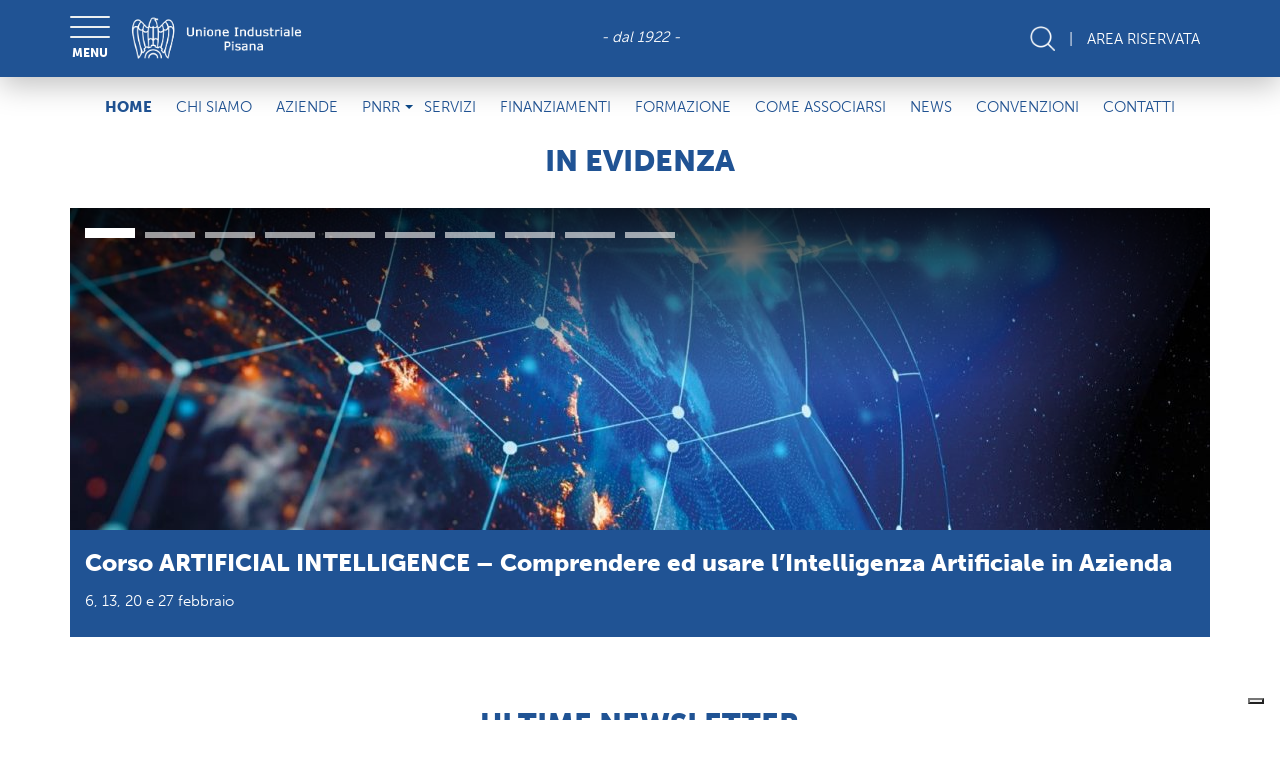

--- FILE ---
content_type: text/html; charset=UTF-8
request_url: https://www.ui.pisa.it/
body_size: 12780
content:

<!doctype html>
<html lang="it-IT">
  <head>
  <meta charset="utf-8">
  <meta http-equiv="x-ua-compatible" content="ie=edge">
  <meta name="viewport" content="width=device-width, initial-scale=1">

    <link rel="apple-touch-icon" sizes="180x180" href="https://www.ui.pisa.it/wp-content/themes/unioneindustrialepisana/dist/images/favicons/apple-touch-icon.png">
    <link rel="icon" type="image/png" sizes="32x32" href="https://www.ui.pisa.it/wp-content/themes/unioneindustrialepisana/dist/images/favicons/favicon-32x32.png">
    <link rel="icon" type="image/png" sizes="16x16" href="https://www.ui.pisa.it/wp-content/themes/unioneindustrialepisana/dist/images/favicons/favicon-16x16.png">
    <link rel="manifest" href="https://www.ui.pisa.it/wp-content/themes/unioneindustrialepisana/dist/images/favicons/manifest.json">
    <link rel="mask-icon" href="https://www.ui.pisa.it/wp-content/themes/unioneindustrialepisana/dist/images/favicons/safari-pinned-tab.svg" color="#5bbad5">
    <meta name="theme-color" content="#ffffff">
    
    
    <script type="text/javascript">
        var _iub = _iub || [];
        _iub.csConfiguration = {
            "consentOnContinuedBrowsing":false,
            "floatingPreferencesButtonDisplay":"bottom-right",
            "invalidateConsentWithoutLog":true,
            "perPurposeConsent":true,
            "siteId":2487375,
            "cookiePolicyId":28463803,
            "lang":"it",
            "banner":{
                "acceptButtonCaptionColor":"#ffffff",
                "acceptButtonColor":"#205394",
                "acceptButtonDisplay":true,
                "backgroundColor":"white",
                "brandBackgroundColor":"#205394",
                "brandTextColor":"#ffffff",
                "closeButtonRejects":true,
                "customizeButtonCaptionColor":"#ffffff",
                "customizeButtonColor":"#205394",
                "customizeButtonDisplay":true,
                "explicitWithdrawal":true,
                "logo":"https://www.ui.pisa.it/wp-content/themes/unioneindustrialepisana/dist/images/logo.png",
                "rejectButtonCaptionColor":"white",
                "rejectButtonColor":"#010101",
                "rejectButtonDisplay":true,
                "textColor":"#000000" 
            },
            localConsentDomain:"www.ui.pisa.it"
        };
        </script>
        <script type="text/javascript" src="//cdn.iubenda.com/cs/iubenda_cs.js" charset="UTF-8" async></script>

            <script src="https://use.typekit.net/loc5hdr.js"></script>
            <script>try{Typekit.load({ async: true });}catch(e){}</script>

        <script class="_iub_cs_activate" type="text/plain" async src="https://www.googletagmanager.com/gtag/js?id=UA-108086736-1"></script>
        <script class="_iub_cs_activate" type="text/plain">
            window.dataLayer = window.dataLayer || [];
            function gtag() { dataLayer.push(arguments); }
            gtag('js', new Date());
            gtag('config', 'UA-108086736-1');
        </script>
        
        <meta name='robots' content='index, follow, max-image-preview:large, max-snippet:-1, max-video-preview:-1' />

	<!-- This site is optimized with the Yoast SEO plugin v26.7 - https://yoast.com/wordpress/plugins/seo/ -->
	<title>Unione Industriale Pisana</title>
	<meta name="description" content="Unione Industriale Pisana: servizi per le imprese. Scopri i servizi dell&#039;Associazione fra gli Industriali della Provincia di Pisa." />
	<link rel="canonical" href="https://www.ui.pisa.it/" />
	<meta property="og:locale" content="it_IT" />
	<meta property="og:type" content="website" />
	<meta property="og:title" content="Unione Industriale Pisana" />
	<meta property="og:description" content="Unione Industriale Pisana: servizi per le imprese. Scopri i servizi dell&#039;Associazione fra gli Industriali della Provincia di Pisa." />
	<meta property="og:url" content="https://www.ui.pisa.it/" />
	<meta property="og:site_name" content="Unione Industriale Pisana" />
	<meta property="article:modified_time" content="2026-01-30T13:50:02+00:00" />
	<meta property="og:image" content="https://www.ui.pisa.it/wp-content/uploads/2017/12/Start-Up-Digitale-1024x683.jpeg" />
	<meta property="og:image:width" content="1024" />
	<meta property="og:image:height" content="683" />
	<meta property="og:image:type" content="image/jpeg" />
	<meta name="twitter:card" content="summary_large_image" />
	<script type="application/ld+json" class="yoast-schema-graph">{"@context":"https://schema.org","@graph":[{"@type":"WebPage","@id":"https://www.ui.pisa.it/","url":"https://www.ui.pisa.it/","name":"Unione Industriale Pisana","isPartOf":{"@id":"https://www.ui.pisa.it/#website"},"primaryImageOfPage":{"@id":"https://www.ui.pisa.it/#primaryimage"},"image":{"@id":"https://www.ui.pisa.it/#primaryimage"},"thumbnailUrl":"https://www.ui.pisa.it/wp-content/uploads/2017/12/Start-Up-Digitale.jpeg","datePublished":"2017-10-02T08:57:09+00:00","dateModified":"2026-01-30T13:50:02+00:00","description":"Unione Industriale Pisana: servizi per le imprese. Scopri i servizi dell'Associazione fra gli Industriali della Provincia di Pisa.","breadcrumb":{"@id":"https://www.ui.pisa.it/#breadcrumb"},"inLanguage":"it-IT","potentialAction":[{"@type":"ReadAction","target":["https://www.ui.pisa.it/"]}]},{"@type":"ImageObject","inLanguage":"it-IT","@id":"https://www.ui.pisa.it/#primaryimage","url":"https://www.ui.pisa.it/wp-content/uploads/2017/12/Start-Up-Digitale.jpeg","contentUrl":"https://www.ui.pisa.it/wp-content/uploads/2017/12/Start-Up-Digitale.jpeg","width":6480,"height":4320},{"@type":"BreadcrumbList","@id":"https://www.ui.pisa.it/#breadcrumb","itemListElement":[{"@type":"ListItem","position":1,"name":"Home"}]},{"@type":"WebSite","@id":"https://www.ui.pisa.it/#website","url":"https://www.ui.pisa.it/","name":"Unione Industriale Pisana","description":"","potentialAction":[{"@type":"SearchAction","target":{"@type":"EntryPoint","urlTemplate":"https://www.ui.pisa.it/?s={search_term_string}"},"query-input":{"@type":"PropertyValueSpecification","valueRequired":true,"valueName":"search_term_string"}}],"inLanguage":"it-IT"}]}</script>
	<!-- / Yoast SEO plugin. -->


<link rel="alternate" type="application/rss+xml" title="Unione Industriale Pisana &raquo; Home Feed dei commenti" href="https://www.ui.pisa.it/home/feed/" />
<link rel="alternate" title="oEmbed (JSON)" type="application/json+oembed" href="https://www.ui.pisa.it/wp-json/oembed/1.0/embed?url=https%3A%2F%2Fwww.ui.pisa.it%2F" />
<link rel="alternate" title="oEmbed (XML)" type="text/xml+oembed" href="https://www.ui.pisa.it/wp-json/oembed/1.0/embed?url=https%3A%2F%2Fwww.ui.pisa.it%2F&#038;format=xml" />
<style id='wp-img-auto-sizes-contain-inline-css' type='text/css'>
img:is([sizes=auto i],[sizes^="auto," i]){contain-intrinsic-size:3000px 1500px}
/*# sourceURL=wp-img-auto-sizes-contain-inline-css */
</style>
<style id='wp-emoji-styles-inline-css' type='text/css'>

	img.wp-smiley, img.emoji {
		display: inline !important;
		border: none !important;
		box-shadow: none !important;
		height: 1em !important;
		width: 1em !important;
		margin: 0 0.07em !important;
		vertical-align: -0.1em !important;
		background: none !important;
		padding: 0 !important;
	}
/*# sourceURL=wp-emoji-styles-inline-css */
</style>
<style id='wp-block-library-inline-css' type='text/css'>
:root{--wp-block-synced-color:#7a00df;--wp-block-synced-color--rgb:122,0,223;--wp-bound-block-color:var(--wp-block-synced-color);--wp-editor-canvas-background:#ddd;--wp-admin-theme-color:#007cba;--wp-admin-theme-color--rgb:0,124,186;--wp-admin-theme-color-darker-10:#006ba1;--wp-admin-theme-color-darker-10--rgb:0,107,160.5;--wp-admin-theme-color-darker-20:#005a87;--wp-admin-theme-color-darker-20--rgb:0,90,135;--wp-admin-border-width-focus:2px}@media (min-resolution:192dpi){:root{--wp-admin-border-width-focus:1.5px}}.wp-element-button{cursor:pointer}:root .has-very-light-gray-background-color{background-color:#eee}:root .has-very-dark-gray-background-color{background-color:#313131}:root .has-very-light-gray-color{color:#eee}:root .has-very-dark-gray-color{color:#313131}:root .has-vivid-green-cyan-to-vivid-cyan-blue-gradient-background{background:linear-gradient(135deg,#00d084,#0693e3)}:root .has-purple-crush-gradient-background{background:linear-gradient(135deg,#34e2e4,#4721fb 50%,#ab1dfe)}:root .has-hazy-dawn-gradient-background{background:linear-gradient(135deg,#faaca8,#dad0ec)}:root .has-subdued-olive-gradient-background{background:linear-gradient(135deg,#fafae1,#67a671)}:root .has-atomic-cream-gradient-background{background:linear-gradient(135deg,#fdd79a,#004a59)}:root .has-nightshade-gradient-background{background:linear-gradient(135deg,#330968,#31cdcf)}:root .has-midnight-gradient-background{background:linear-gradient(135deg,#020381,#2874fc)}:root{--wp--preset--font-size--normal:16px;--wp--preset--font-size--huge:42px}.has-regular-font-size{font-size:1em}.has-larger-font-size{font-size:2.625em}.has-normal-font-size{font-size:var(--wp--preset--font-size--normal)}.has-huge-font-size{font-size:var(--wp--preset--font-size--huge)}.has-text-align-center{text-align:center}.has-text-align-left{text-align:left}.has-text-align-right{text-align:right}.has-fit-text{white-space:nowrap!important}#end-resizable-editor-section{display:none}.aligncenter{clear:both}.items-justified-left{justify-content:flex-start}.items-justified-center{justify-content:center}.items-justified-right{justify-content:flex-end}.items-justified-space-between{justify-content:space-between}.screen-reader-text{border:0;clip-path:inset(50%);height:1px;margin:-1px;overflow:hidden;padding:0;position:absolute;width:1px;word-wrap:normal!important}.screen-reader-text:focus{background-color:#ddd;clip-path:none;color:#444;display:block;font-size:1em;height:auto;left:5px;line-height:normal;padding:15px 23px 14px;text-decoration:none;top:5px;width:auto;z-index:100000}html :where(.has-border-color){border-style:solid}html :where([style*=border-top-color]){border-top-style:solid}html :where([style*=border-right-color]){border-right-style:solid}html :where([style*=border-bottom-color]){border-bottom-style:solid}html :where([style*=border-left-color]){border-left-style:solid}html :where([style*=border-width]){border-style:solid}html :where([style*=border-top-width]){border-top-style:solid}html :where([style*=border-right-width]){border-right-style:solid}html :where([style*=border-bottom-width]){border-bottom-style:solid}html :where([style*=border-left-width]){border-left-style:solid}html :where(img[class*=wp-image-]){height:auto;max-width:100%}:where(figure){margin:0 0 1em}html :where(.is-position-sticky){--wp-admin--admin-bar--position-offset:var(--wp-admin--admin-bar--height,0px)}@media screen and (max-width:600px){html :where(.is-position-sticky){--wp-admin--admin-bar--position-offset:0px}}

/*# sourceURL=wp-block-library-inline-css */
</style><style id='global-styles-inline-css' type='text/css'>
:root{--wp--preset--aspect-ratio--square: 1;--wp--preset--aspect-ratio--4-3: 4/3;--wp--preset--aspect-ratio--3-4: 3/4;--wp--preset--aspect-ratio--3-2: 3/2;--wp--preset--aspect-ratio--2-3: 2/3;--wp--preset--aspect-ratio--16-9: 16/9;--wp--preset--aspect-ratio--9-16: 9/16;--wp--preset--color--black: #000000;--wp--preset--color--cyan-bluish-gray: #abb8c3;--wp--preset--color--white: #ffffff;--wp--preset--color--pale-pink: #f78da7;--wp--preset--color--vivid-red: #cf2e2e;--wp--preset--color--luminous-vivid-orange: #ff6900;--wp--preset--color--luminous-vivid-amber: #fcb900;--wp--preset--color--light-green-cyan: #7bdcb5;--wp--preset--color--vivid-green-cyan: #00d084;--wp--preset--color--pale-cyan-blue: #8ed1fc;--wp--preset--color--vivid-cyan-blue: #0693e3;--wp--preset--color--vivid-purple: #9b51e0;--wp--preset--gradient--vivid-cyan-blue-to-vivid-purple: linear-gradient(135deg,rgb(6,147,227) 0%,rgb(155,81,224) 100%);--wp--preset--gradient--light-green-cyan-to-vivid-green-cyan: linear-gradient(135deg,rgb(122,220,180) 0%,rgb(0,208,130) 100%);--wp--preset--gradient--luminous-vivid-amber-to-luminous-vivid-orange: linear-gradient(135deg,rgb(252,185,0) 0%,rgb(255,105,0) 100%);--wp--preset--gradient--luminous-vivid-orange-to-vivid-red: linear-gradient(135deg,rgb(255,105,0) 0%,rgb(207,46,46) 100%);--wp--preset--gradient--very-light-gray-to-cyan-bluish-gray: linear-gradient(135deg,rgb(238,238,238) 0%,rgb(169,184,195) 100%);--wp--preset--gradient--cool-to-warm-spectrum: linear-gradient(135deg,rgb(74,234,220) 0%,rgb(151,120,209) 20%,rgb(207,42,186) 40%,rgb(238,44,130) 60%,rgb(251,105,98) 80%,rgb(254,248,76) 100%);--wp--preset--gradient--blush-light-purple: linear-gradient(135deg,rgb(255,206,236) 0%,rgb(152,150,240) 100%);--wp--preset--gradient--blush-bordeaux: linear-gradient(135deg,rgb(254,205,165) 0%,rgb(254,45,45) 50%,rgb(107,0,62) 100%);--wp--preset--gradient--luminous-dusk: linear-gradient(135deg,rgb(255,203,112) 0%,rgb(199,81,192) 50%,rgb(65,88,208) 100%);--wp--preset--gradient--pale-ocean: linear-gradient(135deg,rgb(255,245,203) 0%,rgb(182,227,212) 50%,rgb(51,167,181) 100%);--wp--preset--gradient--electric-grass: linear-gradient(135deg,rgb(202,248,128) 0%,rgb(113,206,126) 100%);--wp--preset--gradient--midnight: linear-gradient(135deg,rgb(2,3,129) 0%,rgb(40,116,252) 100%);--wp--preset--font-size--small: 13px;--wp--preset--font-size--medium: 20px;--wp--preset--font-size--large: 36px;--wp--preset--font-size--x-large: 42px;--wp--preset--spacing--20: 0.44rem;--wp--preset--spacing--30: 0.67rem;--wp--preset--spacing--40: 1rem;--wp--preset--spacing--50: 1.5rem;--wp--preset--spacing--60: 2.25rem;--wp--preset--spacing--70: 3.38rem;--wp--preset--spacing--80: 5.06rem;--wp--preset--shadow--natural: 6px 6px 9px rgba(0, 0, 0, 0.2);--wp--preset--shadow--deep: 12px 12px 50px rgba(0, 0, 0, 0.4);--wp--preset--shadow--sharp: 6px 6px 0px rgba(0, 0, 0, 0.2);--wp--preset--shadow--outlined: 6px 6px 0px -3px rgb(255, 255, 255), 6px 6px rgb(0, 0, 0);--wp--preset--shadow--crisp: 6px 6px 0px rgb(0, 0, 0);}:where(.is-layout-flex){gap: 0.5em;}:where(.is-layout-grid){gap: 0.5em;}body .is-layout-flex{display: flex;}.is-layout-flex{flex-wrap: wrap;align-items: center;}.is-layout-flex > :is(*, div){margin: 0;}body .is-layout-grid{display: grid;}.is-layout-grid > :is(*, div){margin: 0;}:where(.wp-block-columns.is-layout-flex){gap: 2em;}:where(.wp-block-columns.is-layout-grid){gap: 2em;}:where(.wp-block-post-template.is-layout-flex){gap: 1.25em;}:where(.wp-block-post-template.is-layout-grid){gap: 1.25em;}.has-black-color{color: var(--wp--preset--color--black) !important;}.has-cyan-bluish-gray-color{color: var(--wp--preset--color--cyan-bluish-gray) !important;}.has-white-color{color: var(--wp--preset--color--white) !important;}.has-pale-pink-color{color: var(--wp--preset--color--pale-pink) !important;}.has-vivid-red-color{color: var(--wp--preset--color--vivid-red) !important;}.has-luminous-vivid-orange-color{color: var(--wp--preset--color--luminous-vivid-orange) !important;}.has-luminous-vivid-amber-color{color: var(--wp--preset--color--luminous-vivid-amber) !important;}.has-light-green-cyan-color{color: var(--wp--preset--color--light-green-cyan) !important;}.has-vivid-green-cyan-color{color: var(--wp--preset--color--vivid-green-cyan) !important;}.has-pale-cyan-blue-color{color: var(--wp--preset--color--pale-cyan-blue) !important;}.has-vivid-cyan-blue-color{color: var(--wp--preset--color--vivid-cyan-blue) !important;}.has-vivid-purple-color{color: var(--wp--preset--color--vivid-purple) !important;}.has-black-background-color{background-color: var(--wp--preset--color--black) !important;}.has-cyan-bluish-gray-background-color{background-color: var(--wp--preset--color--cyan-bluish-gray) !important;}.has-white-background-color{background-color: var(--wp--preset--color--white) !important;}.has-pale-pink-background-color{background-color: var(--wp--preset--color--pale-pink) !important;}.has-vivid-red-background-color{background-color: var(--wp--preset--color--vivid-red) !important;}.has-luminous-vivid-orange-background-color{background-color: var(--wp--preset--color--luminous-vivid-orange) !important;}.has-luminous-vivid-amber-background-color{background-color: var(--wp--preset--color--luminous-vivid-amber) !important;}.has-light-green-cyan-background-color{background-color: var(--wp--preset--color--light-green-cyan) !important;}.has-vivid-green-cyan-background-color{background-color: var(--wp--preset--color--vivid-green-cyan) !important;}.has-pale-cyan-blue-background-color{background-color: var(--wp--preset--color--pale-cyan-blue) !important;}.has-vivid-cyan-blue-background-color{background-color: var(--wp--preset--color--vivid-cyan-blue) !important;}.has-vivid-purple-background-color{background-color: var(--wp--preset--color--vivid-purple) !important;}.has-black-border-color{border-color: var(--wp--preset--color--black) !important;}.has-cyan-bluish-gray-border-color{border-color: var(--wp--preset--color--cyan-bluish-gray) !important;}.has-white-border-color{border-color: var(--wp--preset--color--white) !important;}.has-pale-pink-border-color{border-color: var(--wp--preset--color--pale-pink) !important;}.has-vivid-red-border-color{border-color: var(--wp--preset--color--vivid-red) !important;}.has-luminous-vivid-orange-border-color{border-color: var(--wp--preset--color--luminous-vivid-orange) !important;}.has-luminous-vivid-amber-border-color{border-color: var(--wp--preset--color--luminous-vivid-amber) !important;}.has-light-green-cyan-border-color{border-color: var(--wp--preset--color--light-green-cyan) !important;}.has-vivid-green-cyan-border-color{border-color: var(--wp--preset--color--vivid-green-cyan) !important;}.has-pale-cyan-blue-border-color{border-color: var(--wp--preset--color--pale-cyan-blue) !important;}.has-vivid-cyan-blue-border-color{border-color: var(--wp--preset--color--vivid-cyan-blue) !important;}.has-vivid-purple-border-color{border-color: var(--wp--preset--color--vivid-purple) !important;}.has-vivid-cyan-blue-to-vivid-purple-gradient-background{background: var(--wp--preset--gradient--vivid-cyan-blue-to-vivid-purple) !important;}.has-light-green-cyan-to-vivid-green-cyan-gradient-background{background: var(--wp--preset--gradient--light-green-cyan-to-vivid-green-cyan) !important;}.has-luminous-vivid-amber-to-luminous-vivid-orange-gradient-background{background: var(--wp--preset--gradient--luminous-vivid-amber-to-luminous-vivid-orange) !important;}.has-luminous-vivid-orange-to-vivid-red-gradient-background{background: var(--wp--preset--gradient--luminous-vivid-orange-to-vivid-red) !important;}.has-very-light-gray-to-cyan-bluish-gray-gradient-background{background: var(--wp--preset--gradient--very-light-gray-to-cyan-bluish-gray) !important;}.has-cool-to-warm-spectrum-gradient-background{background: var(--wp--preset--gradient--cool-to-warm-spectrum) !important;}.has-blush-light-purple-gradient-background{background: var(--wp--preset--gradient--blush-light-purple) !important;}.has-blush-bordeaux-gradient-background{background: var(--wp--preset--gradient--blush-bordeaux) !important;}.has-luminous-dusk-gradient-background{background: var(--wp--preset--gradient--luminous-dusk) !important;}.has-pale-ocean-gradient-background{background: var(--wp--preset--gradient--pale-ocean) !important;}.has-electric-grass-gradient-background{background: var(--wp--preset--gradient--electric-grass) !important;}.has-midnight-gradient-background{background: var(--wp--preset--gradient--midnight) !important;}.has-small-font-size{font-size: var(--wp--preset--font-size--small) !important;}.has-medium-font-size{font-size: var(--wp--preset--font-size--medium) !important;}.has-large-font-size{font-size: var(--wp--preset--font-size--large) !important;}.has-x-large-font-size{font-size: var(--wp--preset--font-size--x-large) !important;}
/*# sourceURL=global-styles-inline-css */
</style>

<style id='classic-theme-styles-inline-css' type='text/css'>
/*! This file is auto-generated */
.wp-block-button__link{color:#fff;background-color:#32373c;border-radius:9999px;box-shadow:none;text-decoration:none;padding:calc(.667em + 2px) calc(1.333em + 2px);font-size:1.125em}.wp-block-file__button{background:#32373c;color:#fff;text-decoration:none}
/*# sourceURL=/wp-includes/css/classic-themes.min.css */
</style>
<link rel='stylesheet' id='sage/css-css' href='https://www.ui.pisa.it/wp-content/themes/unioneindustrialepisana/dist/styles/main.css' type='text/css' media='all' />
<script type="text/javascript" src="https://www.ui.pisa.it/wp-includes/js/jquery/jquery.min.js?ver=3.7.1" id="jquery-core-js"></script>
<script type="text/javascript" src="https://www.ui.pisa.it/wp-includes/js/jquery/jquery-migrate.min.js?ver=3.4.1" id="jquery-migrate-js"></script>
<link rel="https://api.w.org/" href="https://www.ui.pisa.it/wp-json/" /><link rel="alternate" title="JSON" type="application/json" href="https://www.ui.pisa.it/wp-json/wp/v2/pages/2" /><link rel="EditURI" type="application/rsd+xml" title="RSD" href="https://www.ui.pisa.it/xmlrpc.php?rsd" />
<meta name="generator" content="WordPress 6.9" />
<link rel='shortlink' href='https://www.ui.pisa.it/' />


  
          <script>
        /* window.addEventListener("load", function(){
            window.cookieconsent.initialise({ "palette": { "popup": { "background": "#205394", "text": "#ffffff" }, "button":
                { "background": "transparent", "text": "#ffffff", "border": "#ffffff" } }, "position": "bottom-right", "content": {
                "link" : "Cookie Policy.",
                "message":"<h3>Informativa</h3>Questo sito web utilizza i cookie per assicurarti la migliore esperienza di navigazione possibile. Navigandolo ne accetti l'utilizzo: per avere maggiori informazioni puoi consultare la pagina dedicata alla nostra",
                "dismiss": "OK",
                "href": "" } })
        }); */
        var _root = 'https://www.ui.pisa.it/wp-content/themes/unioneindustrialepisana';
        var ajaxurl = 'https://www.ui.pisa.it/wp-admin/admin-ajax.php';
    </script>
</head>
  <body class="home wp-singular page-template-default page page-id-2 wp-theme-unioneindustrialepisana mobile">
    <!--[if IE]>
      <div class="alert alert-warning">
        You are using an <strong>outdated</strong> browser. Please <a href="http://browsehappy.com/">upgrade your browser</a> to improve your experience.      </div>
    <![endif]-->
    <div class="cercadietro">
    <div class="container">
        <form action="https://www.ui.pisa.it" method="get" role="search">
            <input name="s" type="search" placeholder="Cerca nel sito">
        </form>
    </div>
</div>
<div class="menu_open">
            <ul>
                                            <div class="primary-mobile">
                                    <a href="https://www.ui.pisa.it/" class="active"><li>HOME</li></a>
                                                                                                                                                                                                                                                                                                                                                                                                                                                                                                                                                                                                                                                                        </div>
                                                                                    <div class="primary-mobile">
                                    <a href="https://www.ui.pisa.it/chi-siamo/" class=""><li>CHI SIAMO</li></a>
                                                                                                                                                                                                                                                                                                                                                                                                                                                                                                                                                                                                                                                                        </div>
                                                                                    <div class="primary-mobile">
                                    <a href="https://www.ui.pisa.it/aziende/" class=""><li>AZIENDE</li></a>
                                                                                                                                                                                                                                                                                                                                                                                                                                                                                                                                                                                                                                                                        </div>
                                                                                    <div class="primary-mobile">
                                    <a href="#" class=""><li>PNRR</li></a>
                                                                                                                                                                                                                                                            <span></span>
                                            <ul class="submenu-mobile">
                                            
                                                                                <a href="/bandi-pnrr/" class=""><li>BANDI</li></a>
                                                                                                                                    <a href="https://www.ui.pisa.it/news-video/news-pnrr/" class=""><li>NEWS PNRR</li></a>
                                                                                                                                                                                                                                                                                                                                                                                                                                                            </ul>
                                                                                                                            </div>
                                                                                                                            <div class="primary-mobile">
                                    <a href="https://www.ui.pisa.it/servizi/servizi-generali/" class=""><li>SERVIZI</li></a>
                                                                                                                                                                                                                                                                                                                                                                                                                                                                                                                                                                                                                                                                        </div>
                                                                                    <div class="primary-mobile">
                                    <a href="https://www.ui.pisa.it/bandi/" class=""><li>FINANZIAMENTI</li></a>
                                                                                                                                                                                                                                                                                                                                                                                                                                                                                                                                                                                                                                                                        </div>
                                                                                    <div class="primary-mobile">
                                    <a href="https://www.ui.pisa.it/formazione/corsi/" class=""><li>FORMAZIONE</li></a>
                                                                                                                                                                                                                                                                                                                                                                                                                                                                                                                                                                                                                                                                        </div>
                                                                                    <div class="primary-mobile">
                                    <a href="https://www.ui.pisa.it/come-associarsi/" class=""><li>COME ASSOCIARSI</li></a>
                                                                                                                                                                                                                                                                                                                                                                                                                                                                                                                                                                                                                                                                        </div>
                                                                                    <div class="primary-mobile">
                                    <a href="https://www.ui.pisa.it/news-video/" class=""><li>NEWS</li></a>
                                                                                                                                                                                                                                                                                                                                                                                                                                                                                                                                                                                                                                                                        </div>
                                                                                    <div class="primary-mobile">
                                    <a href="https://www.ui.pisa.it/convenzioni/alimentari/" class=""><li>CONVENZIONI</li></a>
                                                                                                                                                                                                                                                                                                                                                                                                                                                                                                                                                                                                                                                                        </div>
                                                                                    <div class="primary-mobile">
                                    <a href="https://www.ui.pisa.it/contatti/" class=""><li>CONTATTI</li></a>
                                                                                                                                                                                                                                                                                                                                                                                                                                                                                                                                                                                                                                                                        </div>
                                                    
            <li style="padding: 15px 30px; border: none !important; background-color: transparent !important;">
                <a href="https://it.linkedin.com/company/unione-industriale-pisana" target="_blank">
                    <img src="https://www.ui.pisa.it/wp-content/themes/unioneindustrialepisana/dist/images/in-white.png" width="35">
                </a>
                <!--<a href="#" target="_blank">
                    <img src="/dist/images/fb-white.png" width="35" style="margin-left: 10px">
                </a>-->
            </li>
        </ul>
        </div>
<header>
    <div class="container">
        <div class="row">
            <div class="col-xs-8 col-sm-6 col-md-4 text-left">
                <div class="menu_hamburger">
                    <a id="hamburger-icon" href="#" title="Menu">
                        <span class="line line-1"></span>
                        <span class="line line-2"></span>
                        <span class="line line-3"></span>
                    </a>
                    <h4>MENU</h4>
                </div>
                <a href="https://www.ui.pisa.it"><img src="https://www.ui.pisa.it/wp-content/themes/unioneindustrialepisana/dist/images/logo.png" class="logo" alt="Unione Industriale Pisana" /></a>
            </div>
            <div class="col-md-4 text-center hidden-xs hidden-sm">
                <span class="anno1992"><i>- dal 1922 -</i></span>
            </div>
            <div class="col-xs-4 col-md-4 sol-sm-6 text-right">
                <a href="https://www.ui.pisa.it/area-riservata/" class="area_riservata_mob visible-xs"><img src="https://www.ui.pisa.it/wp-content/themes/unioneindustrialepisana/dist/images/avatar.png" alt="Area riservata" class="logo" /></a>
                                    <a href="#"><img src="https://www.ui.pisa.it/wp-content/themes/unioneindustrialepisana/dist/images/cerca.png" class="cerca" id="lente" alt="Cerca" /></a> <span class="hidden-xs">|</span>
                    <a href="https://www.ui.pisa.it/area-riservata/" class="area_riservata hidden-xs">AREA RISERVATA</a>
                    
            </div>
        </div>
    </div>
</header>
<section class="menu_espanso">
   
    <div class="container">
        <div class="col-md-12">
                            <ul>
                                                    <li class="main-menu"><a href="https://www.ui.pisa.it/" class="active">HOME</a>
                                                                                                                                                                                                                                                                                                                                                                                                                                                                                                                                                                                                                                                                </li>
                                                                                            <li class="main-menu"><a href="https://www.ui.pisa.it/chi-siamo/" class="">CHI SIAMO</a>
                                                                                                                                                                                                                                                                                                                                                                                                                                                                                                                                                                                                                                                                </li>
                                                                                            <li class="main-menu"><a href="https://www.ui.pisa.it/aziende/" class="">AZIENDE</a>
                                                                                                                                                                                                                                                                                                                                                                                                                                                                                                                                                                                                                                                                </li>
                                                                                            <li class="main-menu"><a href="#" class="">PNRR</a>
                                                                                                                                                                                                                                                        <span></span>
                                            <ul class="ul-submenu">
                                                                                            <li><a href="/bandi-pnrr/" class="submenu">BANDI</a></li>
                                                                                                                                                <li><a href="https://www.ui.pisa.it/news-video/news-pnrr/" class="submenu">NEWS PNRR</a></li>
                                                                                                                                                                                                                                                                                                                                                                                                                                                            </ul>
                                                                                                                    </li>
                                                                                                                                                    <li class="main-menu"><a href="https://www.ui.pisa.it/servizi/servizi-generali/" class="">SERVIZI</a>
                                                                                                                                                                                                                                                                                                                                                                                                                                                                                                                                                                                                                                                                </li>
                                                                                            <li class="main-menu"><a href="https://www.ui.pisa.it/bandi/" class="">FINANZIAMENTI</a>
                                                                                                                                                                                                                                                                                                                                                                                                                                                                                                                                                                                                                                                                </li>
                                                                                            <li class="main-menu"><a href="https://www.ui.pisa.it/formazione/corsi/" class="">FORMAZIONE</a>
                                                                                                                                                                                                                                                                                                                                                                                                                                                                                                                                                                                                                                                                </li>
                                                                                            <li class="main-menu"><a href="https://www.ui.pisa.it/come-associarsi/" class="">COME ASSOCIARSI</a>
                                                                                                                                                                                                                                                                                                                                                                                                                                                                                                                                                                                                                                                                </li>
                                                                                            <li class="main-menu"><a href="https://www.ui.pisa.it/news-video/" class="">NEWS</a>
                                                                                                                                                                                                                                                                                                                                                                                                                                                                                                                                                                                                                                                                </li>
                                                                                            <li class="main-menu"><a href="https://www.ui.pisa.it/convenzioni/alimentari/" class="">CONVENZIONI</a>
                                                                                                                                                                                                                                                                                                                                                                                                                                                                                                                                                                                                                                                                </li>
                                                                                            <li class="main-menu"><a href="https://www.ui.pisa.it/contatti/" class="">CONTATTI</a>
                                                                                                                                                                                                                                                                                                                                                                                                                                                                                                                                                                                                                                                                </li>
                                                                                                        </ul>
                            </div>
        </div>
</section>  <section class="news inevidenza-mb">
    <div class="container">
      <div class="row">
        <div class="col-md-12">
          <h2 class="text-center">IN EVIDENZA</h2>
          <div id="owl-news" class="owl-carousel">
            
              <a href="https://www.ui.pisa.it/corso/corso-artificial-intelligence-comprendere-ed-usare-lintelligenza-artificiale-in-azienda-6-13-20-e-27-febbraio/">              <div>
                <img src="https://www.ui.pisa.it/wp-content/themes/unioneindustrialepisana/dist/images/traspa_news.png" style="background-image: url('https://www.ui.pisa.it/wp-content/uploads/2024/10/CUBIT-1140x322.jpg')" class="foto_home_news" alt="Corso ARTIFICIAL INTELLIGENCE – Comprendere ed usare l’Intelligenza Artificiale in Azienda">
                                <div class="sfumatura_up"></div>
                <div class="testo_news">
                  <div class="data"></div>
                  <h3>Corso ARTIFICIAL INTELLIGENCE – Comprendere ed usare l’Intelligenza Artificiale in Azienda</h3>
                  <p>6, 13, 20 e 27 febbraio</p>
                </div>
              </div>
              </a>              
              <a href="https://www.ui.pisa.it/servizio/save-the-date-webinar-le-principali-misure-della-legge-di-bilancio-2026-12-febbraio/">              <div>
                <img src="https://www.ui.pisa.it/wp-content/themes/unioneindustrialepisana/dist/images/traspa_news.png" style="background-image: url('https://www.ui.pisa.it/wp-content/uploads/2026/01/Immagine-2026-01-27-133127-1140x322.png')" class="foto_home_news" alt="SAVE THE DATE – WEBINAR “Le principali misure della Legge di Bilancio 2026”">
                                <div class="sfumatura_up"></div>
                <div class="testo_news">
                  <div class="data"></div>
                  <h3>SAVE THE DATE – WEBINAR “Le principali misure della Legge di Bilancio 2026”</h3>
                  <p>12 Febbraio 2026</p>
                </div>
              </div>
              </a>              
              <a href="https://www.ui.pisa.it/servizio/save-the-date-13-febbraio-ore-1000-seminario-prossime-scadenze-rentri/">              <div>
                <img src="https://www.ui.pisa.it/wp-content/themes/unioneindustrialepisana/dist/images/traspa_news.png" style="background-image: url('https://www.ui.pisa.it/wp-content/uploads/2026/01/Immagine-2026-01-30-104616-1140x322.png')" class="foto_home_news" alt="SAVE the DATE – Seminario prossime scadenze RENTRI">
                                <div class="sfumatura_up"></div>
                <div class="testo_news">
                  <div class="data"></div>
                  <h3>SAVE the DATE – Seminario prossime scadenze RENTRI</h3>
                  <p>13 febbraio ore 10:00</p>
                </div>
              </div>
              </a>              
              <a href="https://www.ui.pisa.it/corso/sicurezza-sul-lavoro-programmazione-corsi-di-formazione-i-semestre-2026/">              <div>
                <img src="https://www.ui.pisa.it/wp-content/themes/unioneindustrialepisana/dist/images/traspa_news.png" style="background-image: url('https://www.ui.pisa.it/wp-content/uploads/2017/10/AdobeStock_51882828-1140x322.jpeg')" class="foto_home_news" alt="SICUREZZA SUL LAVORO PROGRAMMAZIONE CORSI DI FORMAZIONE">
                                <div class="sfumatura_up"></div>
                <div class="testo_news">
                  <div class="data">15/01/2026</div>
                  <h3>SICUREZZA SUL LAVORO PROGRAMMAZIONE CORSI DI FORMAZIONE</h3>
                  <p>I SEMESTRE 2026</p>
                </div>
              </div>
              </a>              
              <a href="https://www.ui.pisa.it/education/progetto-orientamento-scuola-futuro-lavoro-nuova-ed-opuscolo-as-2025-2026/">              <div>
                <img src="https://www.ui.pisa.it/wp-content/themes/unioneindustrialepisana/dist/images/traspa_news.png" style="background-image: url('https://www.ui.pisa.it/wp-content/uploads/2025/11/Brochure-2025_copertina-1395x387-002-1140x322.jpg')" class="foto_home_news" alt="Progetto Orientamento “Scuola Futuro Lavoro” ">
                                <div class="sfumatura_up"></div>
                <div class="testo_news">
                  <div class="data"></div>
                  <h3>Progetto Orientamento “Scuola Futuro Lavoro” </h3>
                  <p>Il nuovo opuscolo AS 2025/2026</p>
                </div>
              </div>
              </a>              
              <a href="https://www.ui.pisa.it/servizio/langolo-della-giurisprudenza/">              <div>
                <img src="https://www.ui.pisa.it/wp-content/themes/unioneindustrialepisana/dist/images/traspa_news.png" style="background-image: url('https://www.ui.pisa.it/wp-content/uploads/2024/06/lady-justice-gec2627126_1920-1140x322.jpg')" class="foto_home_news" alt="L’Angolo della Giurisprudenza">
                                <div class="sfumatura_up"></div>
                <div class="testo_news">
                  <div class="data"></div>
                  <h3>L’Angolo della Giurisprudenza</h3>
                  <p></p>
                </div>
              </div>
              </a>              
              <a href="https://www.ui.pisa.it/servizio/guide-tematiche/">              <div>
                <img src="https://www.ui.pisa.it/wp-content/themes/unioneindustrialepisana/dist/images/traspa_news.png" style="background-image: url('https://www.ui.pisa.it/wp-content/uploads/2024/02/literature-3324023_1280-1140x322.jpg')" class="foto_home_news" alt="GUIDE TEMATICHE">
                                <div class="sfumatura_up"></div>
                <div class="testo_news">
                  <div class="data"></div>
                  <h3>GUIDE TEMATICHE</h3>
                  <p></p>
                </div>
              </div>
              </a>              
              <a href="https://www.ui.pisa.it/servizio/guida-servizi-dellunione-industriale-pisana-anno-2025/">              <div>
                <img src="https://www.ui.pisa.it/wp-content/themes/unioneindustrialepisana/dist/images/traspa_news.png" style="background-image: url('https://www.ui.pisa.it/wp-content/uploads/2025/03/Immagine-2025-03-26-112731-1-1140x322.png')" class="foto_home_news" alt="GUIDA SERVIZI dell’Unione Industriale Pisana – anno 2025">
                                <div class="sfumatura_up"></div>
                <div class="testo_news">
                  <div class="data"></div>
                  <h3>GUIDA SERVIZI dell’Unione Industriale Pisana – anno 2025</h3>
                  <p></p>
                </div>
              </div>
              </a>              
              <a href="https://www.ui.pisa.it/servizio/certificazione-parita-di-genere-servizio-gratuito-di-assessment/">              <div>
                <img src="https://www.ui.pisa.it/wp-content/themes/unioneindustrialepisana/dist/images/traspa_news.png" style="background-image: url('https://www.ui.pisa.it/wp-content/uploads/2023/03/Parita-di-genere-002-1140x322.png')" class="foto_home_news" alt="Certificazione Parità di Genere – Servizio Gratuito di Assessment">
                                <div class="sfumatura_up"></div>
                <div class="testo_news">
                  <div class="data"></div>
                  <h3>Certificazione Parità di Genere – Servizio Gratuito di Assessment</h3>
                  <p></p>
                </div>
              </div>
              </a>              
              <a href="https://www.ui.pisa.it/servizio/exl-magazine-n-3_2025/">              <div>
                <img src="https://www.ui.pisa.it/wp-content/themes/unioneindustrialepisana/dist/images/traspa_news.png" style="background-image: url('https://www.ui.pisa.it/wp-content/uploads/2026/01/Immagine-2026-01-30-130947-1140x322.png')" class="foto_home_news" alt="eXL Magazine – n. 3/2025">
                                <div class="sfumatura_up"></div>
                <div class="testo_news">
                  <div class="data"></div>
                  <h3>eXL Magazine – n. 3/2025</h3>
                  <p> Rivista di Tecnologia, Innovazione, Ricerca e Impresa</p>
                </div>
              </div>
              </a>                        </div>
        </div>
      </div>
    </div>
  </section>
  

  <section class="news lastnews">
    <div class="container">
      <div class="row">
        <div class="col-xs-12">
          <h2 class="text-center">ULTIME NEWSLETTER</h2>
        </div>
        
          <div class="col-xs-12 col-sm-6 col-md-4 newshome">

            <div class="media">
              <div class="media-left">
                <div>
                  <img src="https://www.ui.pisa.it/wp-content/uploads/2019/03/icona-area-tecnica.png" class="img-responsive" alt="RENTRI: Nuovo ciclo formativo anno 2026 Albo Gestori Ambientali">
                </div>
              </div>
              <div class="media-body">
                <span class="label">Area Tecnica</span><a href="https://www.ui.pisa.it/area-riservata/?pag=41930" class="">RENTRI: Nuovo ciclo formativo anno 2026 Albo Gestori Ambientali</a>              </div>
            </div>
          </div>
          
          <div class="col-xs-12 col-sm-6 col-md-4 newshome">

            <div class="media">
              <div class="media-left">
                <div>
                  <img src="https://www.ui.pisa.it/wp-content/uploads/2019/03/icona-lavoro.png" class="img-responsive" alt="Contratto di prossimità territoriale per i contratti a termine del settore conciario">
                </div>
              </div>
              <div class="media-body">
                <span class="label">Lavoro</span><a href="https://www.ui.pisa.it/area-riservata/?pag=41908" class="">Contratto di prossimità territoriale per i contratti a termine del settore conciario</a>              </div>
            </div>
          </div>
          <div class='visible-sm forced-row' style='margin-bottom: 0px'></div>
          <div class="col-xs-12 col-sm-6 col-md-4 newshome">

            <div class="media">
              <div class="media-left">
                <div>
                  <img src="https://www.ui.pisa.it/wp-content/uploads/2019/03/icona-economia-impresa.png" class="img-responsive" alt="eXL Magazine n. 3_2025">
                </div>
              </div>
              <div class="media-body">
                <span class="label">Economia d'Impresa</span><a href="https://www.ui.pisa.it/area-riservata/?pag=41901" class="">eXL Magazine n. 3_2025</a>              </div>
            </div>
          </div>
          <div class='visible-md visible-lg forced-row' style='margin-bottom: 0px'></div>
          <div class="col-xs-12 col-sm-6 col-md-4 newshome">

            <div class="media">
              <div class="media-left">
                <div>
                  <img src="https://www.ui.pisa.it/wp-content/uploads/2019/03/icona-area-tecnica.png" class="img-responsive" alt="SAVE the DATE 13 febbraio ore 10:00 &#8211; Seminario prossime scadenze RENTRI">
                </div>
              </div>
              <div class="media-body">
                <span class="label">Area Tecnica</span><a href="https://www.ui.pisa.it/area-riservata/?pag=41895" class="">SAVE the DATE 13 febbraio ore 10:00 &#8211; Seminario prossime scadenze RENTRI</a>              </div>
            </div>
          </div>
          <div class='visible-sm forced-row' style='margin-bottom: 0px'></div>
          <div class="col-xs-12 col-sm-6 col-md-4 newshome">

            <div class="media">
              <div class="media-left">
                <div>
                  <img src="https://www.ui.pisa.it/wp-content/themes/unioneindustrialepisana/dist/images/icona-economia.png" class="img-responsive" alt="NUOVA PROROGA SCADENZA TERMINE Bando Ricerca &#038; Sviluppo Regione Toscana">
                </div>
              </div>
              <div class="media-body">
                <span class="label">bando</span><a href="https://www.ui.pisa.it/area-riservata/?pag=41866" class="">NUOVA PROROGA SCADENZA TERMINE Bando Ricerca &#038; Sviluppo Regione Toscana</a>              </div>
            </div>
          </div>
          
          <div class="col-xs-12 col-sm-6 col-md-4 newshome">

            <div class="media">
              <div class="media-left">
                <div>
                  <img src="https://www.ui.pisa.it/wp-content/themes/unioneindustrialepisana/dist/images/icona-economia.png" class="img-responsive" alt="BANDI REGIONALI per investimenti in ricerca e tecnologie STEP &#8211; WEBINAR 5 febbraio 14.30">
                </div>
              </div>
              <div class="media-body">
                <span class="label">bando</span><a href="https://www.ui.pisa.it/area-riservata/?pag=41848" class="">BANDI REGIONALI per investimenti in ricerca e tecnologie STEP &#8211; WEBINAR 5 febbraio 14.30</a>              </div>
            </div>
          </div>
          <div class='visible-md visible-lg forced-row' style='margin-bottom: 0px'></div><div class='visible-sm forced-row' style='margin-bottom: 0px'></div>
          <div class="col-xs-12 col-sm-6 col-md-4 newshome">

            <div class="media">
              <div class="media-left">
                <div>
                  <img src="https://www.ui.pisa.it/wp-content/uploads/2019/03/icona-sviluppo-organizzativo.png" class="img-responsive" alt="SAVE THE DATE &#8211; WEBINAR &#8220;Le principali misure della Legge di Bilancio 2026&#8221; &#8211; 12 FEBBRAIO">
                </div>
              </div>
              <div class="media-body">
                <span class="label">Lavoro e fiscale</span><a href="https://www.ui.pisa.it/area-riservata/?pag=41840" class="">SAVE THE DATE &#8211; WEBINAR &#8220;Le principali misure della Legge di Bilancio 2026&#8221; &#8211; 12 FEBBRAIO</a>              </div>
            </div>
          </div>
          
          <div class="col-xs-12 col-sm-6 col-md-4 newshome">

            <div class="media">
              <div class="media-left">
                <div>
                  <img src="https://www.ui.pisa.it/wp-content/themes/unioneindustrialepisana/dist/images/icona-economia.png" class="img-responsive" alt="Nuova Misura Simest: Finanziamenti per le aziende che hanno interessi negli USA">
                </div>
              </div>
              <div class="media-body">
                <span class="label">bando</span><a href="https://www.ui.pisa.it/area-riservata/?pag=41731" class="">Nuova Misura Simest: Finanziamenti per le aziende che hanno interessi negli USA</a>              </div>
            </div>
          </div>
          <div class='visible-sm forced-row' style='margin-bottom: 0px'></div>
          <div class="col-xs-12 col-sm-6 col-md-4 newshome">

            <div class="media">
              <div class="media-left">
                <div>
                  <img src="https://www.ui.pisa.it/wp-content/uploads/2019/03/icona-lavoro.png" class="img-responsive" alt="Elemento Variabile della Retribuzione anno 2026 &#8211; Termine EVR erogazione 2025 &#8211; Tabella dei costi della manodopera valida dal 1° gennaio 2026">
                </div>
              </div>
              <div class="media-body">
                <span class="label">Lavoro</span><a href="https://www.ui.pisa.it/area-riservata/?pag=41778" class="">Elemento Variabile della Retribuzione anno 2026 &#8211; Termine EVR erogazione 2025 &#8211; Tabella dei costi della manodopera valida dal 1° gennaio 2026</a>              </div>
            </div>
          </div>
          <div class='visible-md visible-lg forced-row' style='margin-bottom: 0px'></div>
          <div class="col-xs-12 col-sm-6 col-md-4 newshome">

            <div class="media">
              <div class="media-left">
                <div>
                  <img src="https://www.ui.pisa.it/wp-content/uploads/2019/03/icona-area-tecnica.png" class="img-responsive" alt="RENTRI: Esclusioni dall’obbligo di iscrizione per alcuni soggetti">
                </div>
              </div>
              <div class="media-body">
                <span class="label">Area Tecnica</span><a href="https://www.ui.pisa.it/area-riservata/?pag=41764" class="">RENTRI: Esclusioni dall’obbligo di iscrizione per alcuni soggetti</a>              </div>
            </div>
          </div>
          <div class='visible-sm forced-row' style='margin-bottom: 0px'></div>
          <div class="col-xs-12 col-sm-6 col-md-4 newshome">

            <div class="media">
              <div class="media-left">
                <div>
                  <img src="https://www.ui.pisa.it/wp-content/uploads/2019/03/icona-area-tecnica.png" class="img-responsive" alt="RENTRI: Scadenze 13 febbraio">
                </div>
              </div>
              <div class="media-body">
                <span class="label">Area Tecnica</span><a href="https://www.ui.pisa.it/area-riservata/?pag=41761" class="">RENTRI: Scadenze 13 febbraio</a>              </div>
            </div>
          </div>
          
          <div class="col-xs-12 col-sm-6 col-md-4 newshome">

            <div class="media">
              <div class="media-left">
                <div>
                  <img src="https://www.ui.pisa.it/wp-content/uploads/2025/12/alessia.png" class="img-responsive" alt="UNI/PdR 125 Frequently Asked Questions &#8211; Indirizzi Applicativi &#8211; EDIZIONE 2026">
                </div>
              </div>
              <div class="media-body">
                <span class="label">Pari Opportunità</span><a href="https://www.ui.pisa.it/area-riservata/?pag=41754" class="">UNI/PdR 125 Frequently Asked Questions &#8211; Indirizzi Applicativi &#8211; EDIZIONE 2026</a>              </div>
            </div>
          </div>
          <div class='visible-md visible-lg forced-row' style='margin-bottom: 0px'></div><div class='visible-sm forced-row' style='margin-bottom: 0px'></div>
          <div class="col-xs-12 col-sm-6 col-md-4 newshome">

            <div class="media">
              <div class="media-left">
                <div>
                  <img src="https://www.ui.pisa.it/wp-content/uploads/2019/03/icona-area-tecnica.png" class="img-responsive" alt="Salute e sicurezza sui luoghi di lavoro &#8211; D.Lgs. 81/08: recepita la Direttiva UE Amianto – Nota di approfondimento">
                </div>
              </div>
              <div class="media-body">
                <span class="label">Area Tecnica</span><a href="https://www.ui.pisa.it/area-riservata/?pag=41748" class="">Salute e sicurezza sui luoghi di lavoro &#8211; D.Lgs. 81/08: recepita la Direttiva UE Amianto – Nota di approfondimento</a>              </div>
            </div>
          </div>
          
          <div class="col-xs-12 col-sm-6 col-md-4 newshome">

            <div class="media">
              <div class="media-left">
                <div>
                  <img src="https://www.ui.pisa.it/wp-content/themes/unioneindustrialepisana/dist/images/icona-economia.png" class="img-responsive" alt="Contratti di Sviluppo Net Zero e Rinnovabili e Batterie: nuove opportunità per le imprese">
                </div>
              </div>
              <div class="media-body">
                <span class="label">bando</span><a href="https://www.ui.pisa.it/area-riservata/?pag=41723" class="">Contratti di Sviluppo Net Zero e Rinnovabili e Batterie: nuove opportunità per le imprese</a>              </div>
            </div>
          </div>
          <div class='visible-sm forced-row' style='margin-bottom: 0px'></div>
          <div class="col-xs-12 col-sm-6 col-md-4 newshome">

            <div class="media">
              <div class="media-left">
                <div>
                  <img src="https://www.ui.pisa.it/wp-content/uploads/2019/03/icona-lavoro.png" class="img-responsive" alt="Principali norme in materia di ammortizzatori sociali e sostegni alle famiglie: circolare INPS">
                </div>
              </div>
              <div class="media-body">
                <span class="label">Lavoro</span><a href="https://www.ui.pisa.it/area-riservata/?pag=41741" class="">Principali norme in materia di ammortizzatori sociali e sostegni alle famiglie: circolare INPS</a>              </div>
            </div>
          </div>
          <div class='visible-md visible-lg forced-row' style='margin-bottom: 0px'></div>      </div>
    </div>
  </section>
    <section class="servizi pin-home">
    <div class="container">
      <div class="row">
        <div class="col-xs-12 text-center">
          <h2 class="text-center">PIN Archivio</h2>
          <p>Il notiziario dell'associazione fra gli industriali della Provincia di Pisa</p>
        </div>
      </div>
      <div class="row uip-pin-list">
                  <div class="col-xs-12 col-sm-6 col-md-4 newshome">
            <div class="media">
              <div class="media-left">
                <img style="background-image: url('https://www.ui.pisa.it/wp-content/themes/unioneindustrialepisana/dist/images/pin.png')" src="https://www.ui.pisa.it/wp-content/themes/unioneindustrialepisana/dist/images/traspa_news.png" class="media-object" alt="Newsletter dal 26/01/2026 al 30/01/2026">
              </div>
              <div class="media-body">
                <span class="label">ARCHIVIO PISA INDUSTRIA NOTIZIE</span>
                <a href="https://www.ui.pisa.it/area-riservata/?doc=41924" class="trackdownload " data-track="https://www.ui.pisa.it/wp-content/uploads/2026/01/NEWSLETTER-2.pdf - ">Newsletter dal 26/01/2026 al 30/01/2026</a>              </div>
            </div>
          </div>
                    <div class="col-xs-12 col-sm-6 col-md-4 newshome">
            <div class="media">
              <div class="media-left">
                <img style="background-image: url('https://www.ui.pisa.it/wp-content/themes/unioneindustrialepisana/dist/images/pin.png')" src="https://www.ui.pisa.it/wp-content/themes/unioneindustrialepisana/dist/images/traspa_news.png" class="media-object" alt="Newsletter dal 19/01/2026 al 23/01/2026">
              </div>
              <div class="media-body">
                <span class="label">ARCHIVIO PISA INDUSTRIA NOTIZIE</span>
                <a href="https://www.ui.pisa.it/area-riservata/?doc=41786" class="trackdownload " data-track="https://www.ui.pisa.it/wp-content/uploads/2026/01/NEWSLETTER-1.pdf - ">Newsletter dal 19/01/2026 al 23/01/2026</a>              </div>
            </div>
          </div>
                    <div class="col-xs-12 col-sm-6 col-md-4 newshome">
            <div class="media">
              <div class="media-left">
                <img style="background-image: url('https://www.ui.pisa.it/wp-content/themes/unioneindustrialepisana/dist/images/pin.png')" src="https://www.ui.pisa.it/wp-content/themes/unioneindustrialepisana/dist/images/traspa_news.png" class="media-object" alt="Newsletter dal 12/01/2026 al 16/01/2026">
              </div>
              <div class="media-body">
                <span class="label">ARCHIVIO PISA INDUSTRIA NOTIZIE</span>
                <a href="https://www.ui.pisa.it/area-riservata/?doc=41714" class="trackdownload " data-track="https://www.ui.pisa.it/wp-content/uploads/2026/01/NEWSLETTER.pdf - ">Newsletter dal 12/01/2026 al 16/01/2026</a>              </div>
            </div>
          </div>
                </div>
      <div class="row">
        <div class="col-md-12 text-center">
          <a class="button blu" href="https://www.ui.pisa.it/pisa-industria-notizie/">SCOPRI GLI ALTRI NUMERI</a>
        </div>
      </div>
    </div>
  </section>
  

<section class="servizi">
  <div class="container">
    <div class="row">
      <div class="col-md-12 text-center">
        <h2>SERVIZI PER LE IMPRESE</h2>
        <p>Scopri i servizi dell'Associazione fra gli Industriali della Provincia di Pisa</p>
        <a class="button blu" href="https://www.ui.pisa.it/servizi/servizi-generali/">SCOPRI DI PIÙ</a>
      </div>
    </div>
    <div class="row">
      <div class="col-md-12">
        <div class="box_servizi">
                    <a href="https://www.ui.pisa.it/formazione/corsi/">
            <div class="box formazione">
              <div class="icona_servizi">
                <img src="https://www.ui.pisa.it/wp-content/themes/unioneindustrialepisana/dist/images/formazione.png" class="img-responsive" alt="FORMAZIONE"/>
              </div>
              <div class="scuro">
                <p>FORMAZIONE</p>
              </div>
            </div>
          </a>
          <a href="https://www.ui.pisa.it/servizi/lavoro/">
            <div class="box sindacale">
              <div class="icona_servizi">
                <img src="https://www.ui.pisa.it/wp-content/themes/unioneindustrialepisana/dist/images/unione_lavoro.png" class="img-responsive" alt="SINDACALE E LAVORO"/>
              </div>
              <div class="scuro">
                <p>SINDACALE E LAVORO</p>
              </div>
            </div>
          </a>
          <a href="https://www.ui.pisa.it/servizi/area-tecnica/">
            <div class="box ambiente">
              <div class="icona_servizi">
                <img src="https://www.ui.pisa.it/wp-content/themes/unioneindustrialepisana/dist/images/ambiente.png" class="img-responsive" alt="AMBIENTE E SICUREZZA"/>
              </div>
              <div class="scuro">
                <p>AMBIENTE E SICUREZZA</p>
              </div>
            </div>
          </a>
          <a href="https://www.ui.pisa.it/servizi/fiscale/">
            <div class="box fiscale">
              <div class="icona_servizi">
                <img src="https://www.ui.pisa.it/wp-content/themes/unioneindustrialepisana/dist/images/finanziamenti_agevolati.png" class="img-responsive" alt="FISCALE E FINANZIAMENTI"/>
              </div>
              <div class="scuro">
                <p>FISCALE E FINANZIAMENTI</p>
              </div>
            </div>
          </a>
          <a href="https://www.ui.pisa.it/servizi/economia-impresa/">
            <div class="box economia">
              <div class="icona_servizi">
                <img src="https://www.ui.pisa.it/wp-content/themes/unioneindustrialepisana/dist/images/economia.png" class="img-responsive" alt="ECONOMIA D'IMPRESA"/>
              </div>
              <div class="scuro">
                <p>ECONOMIA D'IMPRESA</p>
              </div>
            </div>
          </a>
          <a href="https://www.ui.pisa.it/servizi/sviluppo-organizzativo/">
            <div class="box sviluppo">
              <div class="icona_servizi">
                <img src="https://www.ui.pisa.it/wp-content/themes/unioneindustrialepisana/dist/images/gruppi_merceologici.png" class="img-responsive" alt="SVILUPPO ORGANIZZATIVO"/>
              </div>
              <div class="scuro">
                <p>SVILUPPO ORGANIZZATIVO</p>
              </div>
            </div>
          </a>
        </div>
      </div>
    </div>
  </div>
</section>

  <section class="news-video">
    <div class="container">

      <div class="row">
        <div class="col-xs-12">
          <h2 class="text-center" style="margin-top: 30px">NEWS & VIDEO</h2>
        </div>
      </div>

      <div class="row">
        <div class="col-md-3 col-sm-6">
    <div class="img-news-video">
        <a href="https://www.ui.pisa.it/presidenza-e-direzione/festivita-natalizie-chiusura-uffici-24-31-dicembre-2025-2-e-5-gennaio-2026/"></a>
                    <img src="https://www.ui.pisa.it/wp-content/uploads/2017/10/AdobeStock_51882828.jpeg" class="img-responsive" alt="FESTIVITA&#8217; NATALIZIE &#8211; CHIUSURA UFFICI 31 dicembre 2025,  2 e 5 gennaio 2026" />
                    <div class="scopri">SCOPRI DI PIÙ</div>
                <div class="scuro"></div>
    </div>
    <div class="txt-news-video">
        <div class="data">17/12/2025</div>
        <a href="https://www.ui.pisa.it/presidenza-e-direzione/festivita-natalizie-chiusura-uffici-24-31-dicembre-2025-2-e-5-gennaio-2026/" style="color: black"><h4>FESTIVITA&#8217; NATALIZIE &#8211; CHIUSURA UFFICI 31 dicembre 2025,  2 e 5 gennaio 2026</h4></a>
        <p></p>
                    <div class="wrap-tag">
                                    <a class="tag simple" href="https://www.ui.pisa.it/news-video/presidenza-e-direzione/">Presidenza e Direzione</a>
                                </div>
                </div>
</div><div class="col-md-3 col-sm-6">
    <div class="img-news-video">
        <a href="https://www.ui.pisa.it/presidenza-e-direzione/exl-magazine-n-2_2025-centro-di-gravita/"></a>
                    <img src="https://www.ui.pisa.it/wp-content/uploads/2025/11/foto2.jpg" class="img-responsive" alt="eXL Magazine n. 2_2025 &#8220;Centro di gravità&#8221;" />
                    <div class="scopri">SCOPRI DI PIÙ</div>
                <div class="scuro"></div>
    </div>
    <div class="txt-news-video">
        <div class="data">18/11/2025</div>
        <a href="https://www.ui.pisa.it/presidenza-e-direzione/exl-magazine-n-2_2025-centro-di-gravita/" style="color: black"><h4>eXL Magazine n. 2_2025 &#8220;Centro di gravità&#8221;</h4></a>
        <p>Complessità e ricchezza dell'ecosistema pisano che attrae collaborazioni, innovazioni, opportunità e molto altro come leggerete nelle pagine di questo numero</p>
                    <div class="wrap-tag">
                                    <a class="tag simple" href="https://www.ui.pisa.it/news-video/presidenza-e-direzione/">Presidenza e Direzione</a>
                                </div>
                </div>
</div><div class='visible-xs visible-sm' style='float: left; clear: left; width: 100%; height: 0px'></div><div class="col-md-3 col-sm-6">
    <div class="img-news-video">
        <a href="https://www.ui.pisa.it/education/progetto-orientamento-scuola-futuro-lavoro-nuova-ed-opuscolo-as-2025-2026/"></a>
                    <img src="https://www.ui.pisa.it/wp-content/uploads/2025/11/Immagine-2025-11-18-151128.png" class="img-responsive" alt="Progetto Orientamento &#8220;Scuola Futuro Lavoro&#8221; nuova ed. opuscolo AS 2025/2026" />
                    <div class="scopri">SCOPRI DI PIÙ</div>
                <div class="scuro"></div>
    </div>
    <div class="txt-news-video">
        <div class="data">18/11/2025</div>
        <a href="https://www.ui.pisa.it/education/progetto-orientamento-scuola-futuro-lavoro-nuova-ed-opuscolo-as-2025-2026/" style="color: black"><h4>Progetto Orientamento &#8220;Scuola Futuro Lavoro&#8221; nuova ed. opuscolo AS 2025/2026</h4></a>
        <p>Ottava edizione del progetto di Orientamento in uscita dalle Scuole Medie verso percorsi formativi tecnici e professionali</p>
                    <div class="wrap-tag">
                                    <a class="tag simple" href="https://www.ui.pisa.it/news-video/education/">Education</a>
                                </div>
                </div>
</div><div class="col-md-3 col-sm-6">
    <div class="img-news-video">
        <a href="https://www.ui.pisa.it/presidenza-e-direzione/exl-magazine-n-1-2025/"></a>
                    <img src="https://www.ui.pisa.it/wp-content/uploads/2025/11/foto.jpg" class="img-responsive" alt="eXL Magazine &#8211; n. 1/2025" />
                    <div class="scopri">SCOPRI DI PIÙ</div>
                <div class="scuro"></div>
    </div>
    <div class="txt-news-video">
        <div class="data">31/10/2025</div>
        <a href="https://www.ui.pisa.it/presidenza-e-direzione/exl-magazine-n-1-2025/" style="color: black"><h4>eXL Magazine &#8211; n. 1/2025</h4></a>
        <p>"Energia creativa"</p>
                    <div class="wrap-tag">
                                    <a class="tag simple" href="https://www.ui.pisa.it/news-video/presidenza-e-direzione/">Presidenza e Direzione</a>
                                </div>
                </div>
</div><div class='visible-xs visible-sm' style='float: left; clear: left; width: 100%; height: 0px'></div>      </div>

      <div class="row">
        <div class="col-12 text-center">
          <a style="margin-bottom: 30px" class="button blu" href="https://www.ui.pisa.it/news-video/">VEDI TUTTI GLI ARTICOLI</a>
        </div>
      </div>


    </div>
  </section>

  
<section class="box3">
  <div class="container">
    <div class="row">
      <div class="col-md-4">
        <div class="box-3">
          <img src="https://www.ui.pisa.it/wp-content/themes/unioneindustrialepisana/dist/images/gruppo-giovani.jpg" class="img-responsive" alt="Gruppo giovani">
          <div class="info">
            <img src="https://www.ui.pisa.it/wp-content/themes/unioneindustrialepisana/dist/images/gruppo-giovani-icon.png">
            <h3>Gruppo giovani</h3>
            <a class="button" href="https://www.ui.pisa.it/gruppo-giovani/">Scopri di più</a>
          </div>
        </div>
      </div>
      <div class="col-md-4">
        <div class="box-3">
          <img src="https://www.ui.pisa.it/wp-content/themes/unioneindustrialepisana/dist/images/sezione-piccola-industria.jpg" class="img-responsive sfondo" alt="sezione piccola industria">
          <div class="info">
            <img src="https://www.ui.pisa.it/wp-content/themes/unioneindustrialepisana/dist/images/sezione-piccola-industria-icon.png">
            <h3>sezione piccola industria</h3>
            <a class="button" href="https://www.ui.pisa.it/sezione-piccola-industria/">Scopri di più</a>
          </div>
        </div>
      </div>
      <div class="col-md-4">
        <div class="box-3">
          <img src="https://www.ui.pisa.it/wp-content/themes/unioneindustrialepisana/dist/images/ance.jpg" class="img-responsive sfondo" alt="Ance">
          <div class="info">
            <img src="https://www.ui.pisa.it/wp-content/themes/unioneindustrialepisana/dist/images/ance-icon.png" alt="Ance">
            <img class="ance-logo" src="https://www.ui.pisa.it/wp-content/themes/unioneindustrialepisana/dist/images/ance-pisa-logo-bianco.png" alt="Ance">
            <a class="button" href="https://www.ui.pisa.it/ance/">Scopri di più</a>
          </div>
        </div>
      </div>
    </div>
  </div>
</section>

  <section class="banner-loghi">
    <div class="container">
      <!--			<div class="row">
              <div class="col-xs-12">
                <h2 class="text-center">PARTNER</h2>
              </div>
            </div>-->
      <div class="row">
                  <div class="col-md-3 col-xs-6">
            <a target="_blank" href="https://www.ui.pisa.it/wp-content/uploads/2020/12/Presentazione-UIP-3.pdf">
              <img src="https://www.ui.pisa.it/wp-content/uploads/2021/04/union-jack-1027898_1920-1-1.jpg" class="img-responsive">
            </a>
          </div>
                    <div class="col-md-3 col-xs-6">
            <a target="_blank" href="https://www.ui.pisa.it/wp-content/uploads/2021/04/carta-intestata.pdf">
              <img src="https://www.ui.pisa.it/wp-content/uploads/2021/04/Gdpr-710x355-002-1.png" class="img-responsive">
            </a>
          </div>
                    <div class="col-md-3 col-xs-6">
            <a target="_blank" href="http://www.isformazione.it">
              <img src="https://www.ui.pisa.it/wp-content/uploads/2020/12/Cattura-13.jpg" class="img-responsive">
            </a>
          </div>
                    <div class="col-md-3 col-xs-6">
            <a target="_blank" href="http://industriaservizicom.sitonline.it/">
              <img src="https://www.ui.pisa.it/wp-content/uploads/2020/12/Cattura-19.jpg" class="img-responsive">
            </a>
          </div>
                    <div class="col-md-3 col-xs-6">
            <a target="_blank" href="https://www.fondirigenti.it/">
              <img src="https://www.ui.pisa.it/wp-content/uploads/2020/12/admin-ajax-5.jpeg" class="img-responsive">
            </a>
          </div>
                    <div class="col-md-3 col-xs-6">
            <a target="_blank" href="https://www.confindustria.toscana.it/enterprise-europe-network/">
              <img src="https://www.ui.pisa.it/wp-content/uploads/2020/12/Cattura-21.jpg" class="img-responsive">
            </a>
          </div>
                    <div class="col-md-3 col-xs-6">
            <a target="_blank" href="https://www.confindustria.it/home/centro-studi">
              <img src="https://www.ui.pisa.it/wp-content/uploads/2019/07/centro-studi2.jpg" class="img-responsive">
            </a>
          </div>
                    <div class="col-md-3 col-xs-6">
            <a target="_blank" href="https://www.ui.pisa.it/servizi/studi-e-ricerche/">
              <img src="https://www.ui.pisa.it/wp-content/uploads/2019/07/arrow-2073661_64022.jpg" class="img-responsive">
            </a>
          </div>
                    <div class="col-md-3 col-xs-6">
            <a target="_blank" href="https://www.ui.pisa.it/aziende/">
              <img src="https://www.ui.pisa.it/wp-content/uploads/2020/11/vetrina-aziende.jpg" class="img-responsive">
            </a>
          </div>
                    <div class="col-md-3 col-xs-6">
            <a target="_blank" href="https://www.impresaformazionetoscana.it/">
              <img src="https://www.ui.pisa.it/wp-content/uploads/2023/02/LogoIFT-002.png" class="img-responsive">
            </a>
          </div>
                </div>
    </div>
  </section>
  <section class="banner">
  <div class="container">

    <div class="row">
      <div class="col-md-12">
        <div class="box_bannerfull">
          <div class="box_banner">
            <img src="https://www.ui.pisa.it/wp-content/themes/unioneindustrialepisana/dist/images/come_associarsi.jpg" class="img-responsive" alt="COME ASSOCIARSI"/>
            <div class="blu_scopri text-center">
              <h3>COME ASSOCIARSI</h3>
              <a href="https://www.ui.pisa.it/come-associarsi/" class="button">SCOPRI DI PIÙ</a>
            </div>
          </div>
          <div class="box_banner">
            <img src="https://www.ui.pisa.it/wp-content/themes/unioneindustrialepisana/dist/images/faq.jpg" class="img-responsive" alt="DOMANDE FREQUENTI"/>
            <div class="blu_scopri text-center">
              <h3>DOMANDE FREQUENTI</h3>
              <a href="https://www.ui.pisa.it/?page_id=99" class="button">SCOPRI DI PIÙ</a>
            </div>
          </div>
        </div>
      </div>
    </div>

  </div>
</section>
<div class="uip-social text-center">
	<span style="color: #205394; margin-right: 20px;">Seguici sui nostri social network!</span>
    <a href="https://it.linkedin.com/company/unione-industriale-pisana" target="_blank"><img src="https://www.ui.pisa.it/wp-content/themes/unioneindustrialepisana/dist/images/in-blue.png"></a>
    <!--<a href="#" target="_blank"><img src="/dist/images/fb-blue.png"></a>-->
</div>
<footer>
    <div class="container">
        <div class="row">
            <div class="col-md-8">
                <img src="https://www.ui.pisa.it/wp-content/themes/unioneindustrialepisana/dist/images/logo.png"
                     class="img-responsive logo" alt="Unione Industriale Pisana"/>
                <p>Associazione fra gli industriali della Provincia di Pisa <br/>Codice Fiscale: 80003930502</p>
                <p>
                    Via Volturno 41/43 - 56126 Pisa <br/> Tel: <a href="tel:050913511" class="trackphone">050/913511</a>
                    <br/> Fax: 050/49690<br><br>
                    <a style="text-decoration: underline" href="https://www.iubenda.com/privacy-policy/28463803/full-legal" target="_blank">Privacy Policy</a> -
                    <a style="text-decoration: underline" href="https://www.iubenda.com/privacy-policy/28463803/cookie-policy" target="_blank">Cookie Policy</a> -
                    <a style="text-decoration: underline" href="https://www.ui.pisa.it/informativa-unione-industriale-pisana/" target="_blank">Informativa Unione Industriale Pisana</a>
                </p>
            </div>
            <div class="col-md-4 cambiapwd">
                                    <h3>AREA RISERVATA</h3>
                    <form name="loginform" id="loginform" action="https://www.ui.pisa.it/wp-login.php" method="post"><p class="login-username">
				<label for="user_login">NOME UTENTE</label>
				<input type="text" name="log" id="user_login" autocomplete="username" class="input" value="" size="20" />
			</p><p class="login-password">
				<label for="user_pass">PASSWORD</label>
				<input type="password" name="pwd" id="user_pass" autocomplete="current-password" spellcheck="false" class="input" value="" size="20" />
			</p><p class="login-submit">
				<input type="submit" name="wp-submit" id="wp-submit" class="button button-primary" value="ENTRA" />
				<input type="hidden" name="redirect_to" value="https://www.ui.pisa.it/area-riservata/?login=ok&#038;f=footer" />
			</p></form>            </div>
        </div>
    </div>
</footer>
<script type="speculationrules">
{"prefetch":[{"source":"document","where":{"and":[{"href_matches":"/*"},{"not":{"href_matches":["/wp-*.php","/wp-admin/*","/wp-content/uploads/*","/wp-content/*","/wp-content/plugins/*","/wp-content/themes/unioneindustrialepisana/*","/*\\?(.+)"]}},{"not":{"selector_matches":"a[rel~=\"nofollow\"]"}},{"not":{"selector_matches":".no-prefetch, .no-prefetch a"}}]},"eagerness":"conservative"}]}
</script>
<script type="text/javascript" src="https://www.ui.pisa.it/wp-content/themes/unioneindustrialepisana/dist/scripts/main.js" id="sage/js-js"></script>
<script id="wp-emoji-settings" type="application/json">
{"baseUrl":"https://s.w.org/images/core/emoji/17.0.2/72x72/","ext":".png","svgUrl":"https://s.w.org/images/core/emoji/17.0.2/svg/","svgExt":".svg","source":{"concatemoji":"https://www.ui.pisa.it/wp-includes/js/wp-emoji-release.min.js?ver=6.9"}}
</script>
<script type="module">
/* <![CDATA[ */
/*! This file is auto-generated */
const a=JSON.parse(document.getElementById("wp-emoji-settings").textContent),o=(window._wpemojiSettings=a,"wpEmojiSettingsSupports"),s=["flag","emoji"];function i(e){try{var t={supportTests:e,timestamp:(new Date).valueOf()};sessionStorage.setItem(o,JSON.stringify(t))}catch(e){}}function c(e,t,n){e.clearRect(0,0,e.canvas.width,e.canvas.height),e.fillText(t,0,0);t=new Uint32Array(e.getImageData(0,0,e.canvas.width,e.canvas.height).data);e.clearRect(0,0,e.canvas.width,e.canvas.height),e.fillText(n,0,0);const a=new Uint32Array(e.getImageData(0,0,e.canvas.width,e.canvas.height).data);return t.every((e,t)=>e===a[t])}function p(e,t){e.clearRect(0,0,e.canvas.width,e.canvas.height),e.fillText(t,0,0);var n=e.getImageData(16,16,1,1);for(let e=0;e<n.data.length;e++)if(0!==n.data[e])return!1;return!0}function u(e,t,n,a){switch(t){case"flag":return n(e,"\ud83c\udff3\ufe0f\u200d\u26a7\ufe0f","\ud83c\udff3\ufe0f\u200b\u26a7\ufe0f")?!1:!n(e,"\ud83c\udde8\ud83c\uddf6","\ud83c\udde8\u200b\ud83c\uddf6")&&!n(e,"\ud83c\udff4\udb40\udc67\udb40\udc62\udb40\udc65\udb40\udc6e\udb40\udc67\udb40\udc7f","\ud83c\udff4\u200b\udb40\udc67\u200b\udb40\udc62\u200b\udb40\udc65\u200b\udb40\udc6e\u200b\udb40\udc67\u200b\udb40\udc7f");case"emoji":return!a(e,"\ud83e\u1fac8")}return!1}function f(e,t,n,a){let r;const o=(r="undefined"!=typeof WorkerGlobalScope&&self instanceof WorkerGlobalScope?new OffscreenCanvas(300,150):document.createElement("canvas")).getContext("2d",{willReadFrequently:!0}),s=(o.textBaseline="top",o.font="600 32px Arial",{});return e.forEach(e=>{s[e]=t(o,e,n,a)}),s}function r(e){var t=document.createElement("script");t.src=e,t.defer=!0,document.head.appendChild(t)}a.supports={everything:!0,everythingExceptFlag:!0},new Promise(t=>{let n=function(){try{var e=JSON.parse(sessionStorage.getItem(o));if("object"==typeof e&&"number"==typeof e.timestamp&&(new Date).valueOf()<e.timestamp+604800&&"object"==typeof e.supportTests)return e.supportTests}catch(e){}return null}();if(!n){if("undefined"!=typeof Worker&&"undefined"!=typeof OffscreenCanvas&&"undefined"!=typeof URL&&URL.createObjectURL&&"undefined"!=typeof Blob)try{var e="postMessage("+f.toString()+"("+[JSON.stringify(s),u.toString(),c.toString(),p.toString()].join(",")+"));",a=new Blob([e],{type:"text/javascript"});const r=new Worker(URL.createObjectURL(a),{name:"wpTestEmojiSupports"});return void(r.onmessage=e=>{i(n=e.data),r.terminate(),t(n)})}catch(e){}i(n=f(s,u,c,p))}t(n)}).then(e=>{for(const n in e)a.supports[n]=e[n],a.supports.everything=a.supports.everything&&a.supports[n],"flag"!==n&&(a.supports.everythingExceptFlag=a.supports.everythingExceptFlag&&a.supports[n]);var t;a.supports.everythingExceptFlag=a.supports.everythingExceptFlag&&!a.supports.flag,a.supports.everything||((t=a.source||{}).concatemoji?r(t.concatemoji):t.wpemoji&&t.twemoji&&(r(t.twemoji),r(t.wpemoji)))});
//# sourceURL=https://www.ui.pisa.it/wp-includes/js/wp-emoji-loader.min.js
/* ]]> */
</script>
  </body>
</html>


--- FILE ---
content_type: text/css
request_url: https://www.ui.pisa.it/wp-content/themes/unioneindustrialepisana/dist/styles/main.css
body_size: 27959
content:
@charset "UTF-8";.owl-carousel{display:none;width:100%;-webkit-tap-highlight-color:transparent;position:relative;z-index:1}.owl-carousel .owl-stage{position:relative;-ms-touch-action:pan-Y;touch-action:manipulation;-moz-backface-visibility:hidden}.owl-carousel .owl-stage:after{content:".";display:block;clear:both;visibility:hidden;line-height:0;height:0}.owl-carousel .owl-stage-outer{position:relative;overflow:hidden;-webkit-transform:translateZ(0)}.owl-carousel .owl-item,.owl-carousel .owl-wrapper{-webkit-backface-visibility:hidden;-moz-backface-visibility:hidden;-ms-backface-visibility:hidden;-webkit-transform:translateZ(0);-moz-transform:translateZ(0);-ms-transform:translateZ(0)}.owl-carousel .owl-item{position:relative;min-height:1px;float:left;-webkit-backface-visibility:hidden;-webkit-tap-highlight-color:transparent;-webkit-touch-callout:none}.owl-carousel .owl-item img{display:block;width:100%}.owl-carousel .owl-dots.disabled,.owl-carousel .owl-nav.disabled{display:none}.owl-carousel .owl-dot,.owl-carousel .owl-nav .owl-next,.owl-carousel .owl-nav .owl-prev{cursor:pointer;-webkit-user-select:none;-moz-user-select:none;-ms-user-select:none;user-select:none}.owl-carousel .owl-nav button.owl-next,.owl-carousel .owl-nav button.owl-prev,.owl-carousel button.owl-dot{background:none;color:inherit;border:none;padding:0!important;font:inherit}.owl-carousel.owl-loaded{display:block}.owl-carousel.owl-loading{opacity:0;display:block}.owl-carousel.owl-hidden{opacity:0}.owl-carousel.owl-refresh .owl-item{visibility:hidden}.owl-carousel.owl-drag .owl-item{-ms-touch-action:pan-y;touch-action:pan-y;-webkit-user-select:none;-moz-user-select:none;-ms-user-select:none;user-select:none}.owl-carousel.owl-grab{cursor:move;cursor:grab}.owl-carousel.owl-rtl{direction:rtl}.owl-carousel.owl-rtl .owl-item{float:right}.no-js .owl-carousel{display:block}.owl-carousel .animated{animation-duration:1s;animation-fill-mode:both}.owl-carousel .owl-animated-in{z-index:0}.owl-carousel .owl-animated-out{z-index:1}.owl-carousel .fadeOut{animation-name:fadeOut}@keyframes fadeOut{0%{opacity:1}to{opacity:0}}.owl-height{transition:height .5s ease-in-out}.owl-carousel .owl-item .owl-lazy{opacity:0;transition:opacity .4s ease}.owl-carousel .owl-item .owl-lazy:not([src]),.owl-carousel .owl-item .owl-lazy[src^=""]{max-height:0}.owl-carousel .owl-item img.owl-lazy{transform-style:preserve-3d}.owl-carousel .owl-video-wrapper{position:relative;height:100%;background:#000}.owl-carousel .owl-video-play-icon{position:absolute;height:80px;width:80px;left:50%;top:50%;margin-left:-40px;margin-top:-40px;background:url(owl.video.play.png) no-repeat;cursor:pointer;z-index:1;-webkit-backface-visibility:hidden;transition:transform .1s ease}.owl-carousel .owl-video-play-icon:hover{transform:scale(1.3)}.owl-carousel .owl-video-playing .owl-video-play-icon,.owl-carousel .owl-video-playing .owl-video-tn{display:none}.owl-carousel .owl-video-tn{opacity:0;height:100%;background-position:50%;background-repeat:no-repeat;background-size:contain;transition:opacity .4s ease}.owl-carousel .owl-video-frame{position:relative;z-index:1;height:100%;width:100%}.owl-theme .owl-nav{margin-top:10px;text-align:center;-webkit-tap-highlight-color:transparent}.owl-theme .owl-nav [class*=owl-]{color:#fff;font-size:14px;margin:5px;padding:4px 7px;background:#d6d6d6;display:inline-block;cursor:pointer;border-radius:3px}.owl-theme .owl-nav [class*=owl-]:hover{background:#869791;color:#fff;text-decoration:none}.owl-theme .owl-nav .disabled{opacity:.5;cursor:default}.owl-theme .owl-nav.disabled+.owl-dots{margin-top:10px}.owl-theme .owl-dots{text-align:center;-webkit-tap-highlight-color:transparent}.owl-theme .owl-dots .owl-dot{display:inline-block;zoom:1;*display:inline}.owl-theme .owl-dots .owl-dot span{width:10px;height:10px;margin:5px 7px;background:#d6d6d6;display:block;-webkit-backface-visibility:visible;transition:opacity .2s ease;border-radius:30px}.owl-theme .owl-dots .owl-dot.active span,.owl-theme .owl-dots .owl-dot:hover span{background:#869791}.jssocials-shares{margin:.2em 0}.jssocials-shares *{box-sizing:border-box}.jssocials-share{display:inline-block;vertical-align:top;margin:.3em .6em .3em 0}.jssocials-share:last-child{margin-right:0}.jssocials-share-logo{width:1em;vertical-align:middle;font-size:1.5em}img.jssocials-share-logo{width:auto;height:1em}.jssocials-share-link{display:inline-block;text-align:center;text-decoration:none;line-height:1}.jssocials-share-link.jssocials-share-link-count{padding-top:.2em}.jssocials-share-link.jssocials-share-link-count .jssocials-share-count{display:block;font-size:.6em;margin:0 -.5em -.8em}.jssocials-share-link.jssocials-share-no-count{padding-top:.5em}.jssocials-share-link.jssocials-share-no-count .jssocials-share-count{height:1em}.jssocials-share-label{padding-left:.3em;vertical-align:middle}.jssocials-share-count-box{display:inline-block;height:1.5em;padding:0 .3em;line-height:1;vertical-align:middle;cursor:default}.jssocials-share-count-box.jssocials-share-no-count{display:none}.jssocials-share-count{line-height:1.5em;vertical-align:middle}:active,:focus{outline:none!important}::-webkit-scrollbar{width:8px}::-webkit-scrollbar-track{background:#eee}::-webkit-scrollbar-thumb{background:#205394}a:active,a:focus,a:hover{color:inherit;text-decoration:none!important}.box3 .info,.news #owl-news .video-player,.news-video .img-news-video .scopri,.servizi .box_servizi .box .scuro p{transform:translate(-50%,-50%)}.menu_espanso,header{transition:all .2s ease-in-out}.cercadietro,.link-ance span,.menu_open,.news-video .img-news-video .scopri,.news-video .img-news-video .scuro,body{transition:all .5s ease-in-out}

/*!
 * Bootstrap v3.3.7 (http://getbootstrap.com)
 * Copyright 2011-2016 Twitter, Inc.
 * Licensed under MIT (https://github.com/twbs/bootstrap/blob/master/LICENSE)
 */
/*! normalize.css v3.0.3 | MIT License | github.com/necolas/normalize.css */html{font-family:sans-serif;-ms-text-size-adjust:100%;-webkit-text-size-adjust:100%}article,aside,details,figcaption,figure,footer,header,hgroup,main,menu,nav,section,summary{display:block}audio,canvas,progress,video{display:inline-block;vertical-align:baseline}audio:not([controls]){display:none;height:0}[hidden],template{display:none}a{background-color:transparent}a:active,a:hover{outline:0}abbr[title]{border-bottom:1px dotted}b,strong{font-weight:700}dfn{font-style:italic}h1{font-size:2em;margin:.67em 0}mark{background:#ff0;color:#000}small{font-size:80%}sub,sup{font-size:75%;line-height:0;position:relative;vertical-align:baseline}sup{top:-.5em}sub{bottom:-.25em}img{border:0}svg:not(:root){overflow:hidden}figure{margin:1em 40px}hr{box-sizing:content-box;height:0}pre{overflow:auto}code,kbd,pre,samp{font-family:monospace,monospace;font-size:1em}button,input,optgroup,select,textarea{color:inherit;font:inherit;margin:0}button{overflow:visible}button,select{text-transform:none}button,html input[type=button],input[type=reset],input[type=submit]{-webkit-appearance:button;cursor:pointer}button[disabled],html input[disabled]{cursor:default}button::-moz-focus-inner,input::-moz-focus-inner{border:0;padding:0}input{line-height:normal}input[type=checkbox],input[type=radio]{box-sizing:border-box;padding:0}input[type=number]::-webkit-inner-spin-button,input[type=number]::-webkit-outer-spin-button{height:auto}input[type=search]{-webkit-appearance:textfield;box-sizing:content-box}input[type=search]::-webkit-search-cancel-button,input[type=search]::-webkit-search-decoration{-webkit-appearance:none}fieldset{border:1px solid silver;margin:0 2px;padding:.35em .625em .75em}textarea{overflow:auto}optgroup{font-weight:700}table{border-collapse:collapse;border-spacing:0}td,th{padding:0}

/*! Source: https://github.com/h5bp/html5-boilerplate/blob/master/src/css/main.css */@media print{*,:after,:before{background:transparent!important;color:#000!important;box-shadow:none!important;text-shadow:none!important}a,a:visited{text-decoration:underline}a[href]:after{content:" (" attr(href) ")"}abbr[title]:after{content:" (" attr(title) ")"}a[href^="#"]:after,a[href^="javascript:"]:after{content:""}blockquote,pre{border:1px solid #999;page-break-inside:avoid}thead{display:table-header-group}img,tr{page-break-inside:avoid}img{max-width:100%!important}h2,h3,p{orphans:3;widows:3}h2,h3{page-break-after:avoid}.navbar{display:none}.btn>.caret,.dropup>.btn>.caret{border-top-color:#000!important}.label{border:1px solid #000}.table{border-collapse:collapse!important}.table td,.table th{background-color:#fff!important}.table-bordered td,.table-bordered th{border:1px solid #ddd!important}}@font-face{font-family:Glyphicons Halflings;src:url(../fonts/bootstrap/glyphicons-halflings-regular.eot);src:url(../fonts/bootstrap/glyphicons-halflings-regular.eot?#iefix) format("embedded-opentype"),url(../fonts/bootstrap/glyphicons-halflings-regular.woff2) format("woff2"),url(../fonts/bootstrap/glyphicons-halflings-regular.woff) format("woff"),url(../fonts/bootstrap/glyphicons-halflings-regular.ttf) format("truetype"),url(../fonts/bootstrap/glyphicons-halflings-regular.svg#glyphicons_halflingsregular) format("svg")}.glyphicon{position:relative;top:1px;display:inline-block;font-family:Glyphicons Halflings;font-style:normal;font-weight:400;line-height:1;-webkit-font-smoothing:antialiased;-moz-osx-font-smoothing:grayscale}.glyphicon-asterisk:before{content:"\002a"}.glyphicon-plus:before{content:"\002b"}.glyphicon-eur:before,.glyphicon-euro:before{content:"\20ac"}.glyphicon-minus:before{content:"\2212"}.glyphicon-cloud:before{content:"\2601"}.glyphicon-envelope:before{content:"\2709"}.glyphicon-pencil:before{content:"\270f"}.glyphicon-glass:before{content:"\e001"}.glyphicon-music:before{content:"\e002"}.glyphicon-search:before{content:"\e003"}.glyphicon-heart:before{content:"\e005"}.glyphicon-star:before{content:"\e006"}.glyphicon-star-empty:before{content:"\e007"}.glyphicon-user:before{content:"\e008"}.glyphicon-film:before{content:"\e009"}.glyphicon-th-large:before{content:"\e010"}.glyphicon-th:before{content:"\e011"}.glyphicon-th-list:before{content:"\e012"}.glyphicon-ok:before{content:"\e013"}.glyphicon-remove:before{content:"\e014"}.glyphicon-zoom-in:before{content:"\e015"}.glyphicon-zoom-out:before{content:"\e016"}.glyphicon-off:before{content:"\e017"}.glyphicon-signal:before{content:"\e018"}.glyphicon-cog:before{content:"\e019"}.glyphicon-trash:before{content:"\e020"}.glyphicon-home:before{content:"\e021"}.glyphicon-file:before{content:"\e022"}.glyphicon-time:before{content:"\e023"}.glyphicon-road:before{content:"\e024"}.glyphicon-download-alt:before{content:"\e025"}.glyphicon-download:before{content:"\e026"}.glyphicon-upload:before{content:"\e027"}.glyphicon-inbox:before{content:"\e028"}.glyphicon-play-circle:before{content:"\e029"}.glyphicon-repeat:before{content:"\e030"}.glyphicon-refresh:before{content:"\e031"}.glyphicon-list-alt:before{content:"\e032"}.glyphicon-lock:before{content:"\e033"}.glyphicon-flag:before{content:"\e034"}.glyphicon-headphones:before{content:"\e035"}.glyphicon-volume-off:before{content:"\e036"}.glyphicon-volume-down:before{content:"\e037"}.glyphicon-volume-up:before{content:"\e038"}.glyphicon-qrcode:before{content:"\e039"}.glyphicon-barcode:before{content:"\e040"}.glyphicon-tag:before{content:"\e041"}.glyphicon-tags:before{content:"\e042"}.glyphicon-book:before{content:"\e043"}.glyphicon-bookmark:before{content:"\e044"}.glyphicon-print:before{content:"\e045"}.glyphicon-camera:before{content:"\e046"}.glyphicon-font:before{content:"\e047"}.glyphicon-bold:before{content:"\e048"}.glyphicon-italic:before{content:"\e049"}.glyphicon-text-height:before{content:"\e050"}.glyphicon-text-width:before{content:"\e051"}.glyphicon-align-left:before{content:"\e052"}.glyphicon-align-center:before{content:"\e053"}.glyphicon-align-right:before{content:"\e054"}.glyphicon-align-justify:before{content:"\e055"}.glyphicon-list:before{content:"\e056"}.glyphicon-indent-left:before{content:"\e057"}.glyphicon-indent-right:before{content:"\e058"}.glyphicon-facetime-video:before{content:"\e059"}.glyphicon-picture:before{content:"\e060"}.glyphicon-map-marker:before{content:"\e062"}.glyphicon-adjust:before{content:"\e063"}.glyphicon-tint:before{content:"\e064"}.glyphicon-edit:before{content:"\e065"}.glyphicon-share:before{content:"\e066"}.glyphicon-check:before{content:"\e067"}.glyphicon-move:before{content:"\e068"}.glyphicon-step-backward:before{content:"\e069"}.glyphicon-fast-backward:before{content:"\e070"}.glyphicon-backward:before{content:"\e071"}.glyphicon-play:before{content:"\e072"}.glyphicon-pause:before{content:"\e073"}.glyphicon-stop:before{content:"\e074"}.glyphicon-forward:before{content:"\e075"}.glyphicon-fast-forward:before{content:"\e076"}.glyphicon-step-forward:before{content:"\e077"}.glyphicon-eject:before{content:"\e078"}.glyphicon-chevron-left:before{content:"\e079"}.glyphicon-chevron-right:before{content:"\e080"}.glyphicon-plus-sign:before{content:"\e081"}.glyphicon-minus-sign:before{content:"\e082"}.glyphicon-remove-sign:before{content:"\e083"}.glyphicon-ok-sign:before{content:"\e084"}.glyphicon-question-sign:before{content:"\e085"}.glyphicon-info-sign:before{content:"\e086"}.glyphicon-screenshot:before{content:"\e087"}.glyphicon-remove-circle:before{content:"\e088"}.glyphicon-ok-circle:before{content:"\e089"}.glyphicon-ban-circle:before{content:"\e090"}.glyphicon-arrow-left:before{content:"\e091"}.glyphicon-arrow-right:before{content:"\e092"}.glyphicon-arrow-up:before{content:"\e093"}.glyphicon-arrow-down:before{content:"\e094"}.glyphicon-share-alt:before{content:"\e095"}.glyphicon-resize-full:before{content:"\e096"}.glyphicon-resize-small:before{content:"\e097"}.glyphicon-exclamation-sign:before{content:"\e101"}.glyphicon-gift:before{content:"\e102"}.glyphicon-leaf:before{content:"\e103"}.glyphicon-fire:before{content:"\e104"}.glyphicon-eye-open:before{content:"\e105"}.glyphicon-eye-close:before{content:"\e106"}.glyphicon-warning-sign:before{content:"\e107"}.glyphicon-plane:before{content:"\e108"}.glyphicon-calendar:before{content:"\e109"}.glyphicon-random:before{content:"\e110"}.glyphicon-comment:before{content:"\e111"}.glyphicon-magnet:before{content:"\e112"}.glyphicon-chevron-up:before{content:"\e113"}.glyphicon-chevron-down:before{content:"\e114"}.glyphicon-retweet:before{content:"\e115"}.glyphicon-shopping-cart:before{content:"\e116"}.glyphicon-folder-close:before{content:"\e117"}.glyphicon-folder-open:before{content:"\e118"}.glyphicon-resize-vertical:before{content:"\e119"}.glyphicon-resize-horizontal:before{content:"\e120"}.glyphicon-hdd:before{content:"\e121"}.glyphicon-bullhorn:before{content:"\e122"}.glyphicon-bell:before{content:"\e123"}.glyphicon-certificate:before{content:"\e124"}.glyphicon-thumbs-up:before{content:"\e125"}.glyphicon-thumbs-down:before{content:"\e126"}.glyphicon-hand-right:before{content:"\e127"}.glyphicon-hand-left:before{content:"\e128"}.glyphicon-hand-up:before{content:"\e129"}.glyphicon-hand-down:before{content:"\e130"}.glyphicon-circle-arrow-right:before{content:"\e131"}.glyphicon-circle-arrow-left:before{content:"\e132"}.glyphicon-circle-arrow-up:before{content:"\e133"}.glyphicon-circle-arrow-down:before{content:"\e134"}.glyphicon-globe:before{content:"\e135"}.glyphicon-wrench:before{content:"\e136"}.glyphicon-tasks:before{content:"\e137"}.glyphicon-filter:before{content:"\e138"}.glyphicon-briefcase:before{content:"\e139"}.glyphicon-fullscreen:before{content:"\e140"}.glyphicon-dashboard:before{content:"\e141"}.glyphicon-paperclip:before{content:"\e142"}.glyphicon-heart-empty:before{content:"\e143"}.glyphicon-link:before{content:"\e144"}.glyphicon-phone:before{content:"\e145"}.glyphicon-pushpin:before{content:"\e146"}.glyphicon-usd:before{content:"\e148"}.glyphicon-gbp:before{content:"\e149"}.glyphicon-sort:before{content:"\e150"}.glyphicon-sort-by-alphabet:before{content:"\e151"}.glyphicon-sort-by-alphabet-alt:before{content:"\e152"}.glyphicon-sort-by-order:before{content:"\e153"}.glyphicon-sort-by-order-alt:before{content:"\e154"}.glyphicon-sort-by-attributes:before{content:"\e155"}.glyphicon-sort-by-attributes-alt:before{content:"\e156"}.glyphicon-unchecked:before{content:"\e157"}.glyphicon-expand:before{content:"\e158"}.glyphicon-collapse-down:before{content:"\e159"}.glyphicon-collapse-up:before{content:"\e160"}.glyphicon-log-in:before{content:"\e161"}.glyphicon-flash:before{content:"\e162"}.glyphicon-log-out:before{content:"\e163"}.glyphicon-new-window:before{content:"\e164"}.glyphicon-record:before{content:"\e165"}.glyphicon-save:before{content:"\e166"}.glyphicon-open:before{content:"\e167"}.glyphicon-saved:before{content:"\e168"}.glyphicon-import:before{content:"\e169"}.glyphicon-export:before{content:"\e170"}.glyphicon-send:before{content:"\e171"}.glyphicon-floppy-disk:before{content:"\e172"}.glyphicon-floppy-saved:before{content:"\e173"}.glyphicon-floppy-remove:before{content:"\e174"}.glyphicon-floppy-save:before{content:"\e175"}.glyphicon-floppy-open:before{content:"\e176"}.glyphicon-credit-card:before{content:"\e177"}.glyphicon-transfer:before{content:"\e178"}.glyphicon-cutlery:before{content:"\e179"}.glyphicon-header:before{content:"\e180"}.glyphicon-compressed:before{content:"\e181"}.glyphicon-earphone:before{content:"\e182"}.glyphicon-phone-alt:before{content:"\e183"}.glyphicon-tower:before{content:"\e184"}.glyphicon-stats:before{content:"\e185"}.glyphicon-sd-video:before{content:"\e186"}.glyphicon-hd-video:before{content:"\e187"}.glyphicon-subtitles:before{content:"\e188"}.glyphicon-sound-stereo:before{content:"\e189"}.glyphicon-sound-dolby:before{content:"\e190"}.glyphicon-sound-5-1:before{content:"\e191"}.glyphicon-sound-6-1:before{content:"\e192"}.glyphicon-sound-7-1:before{content:"\e193"}.glyphicon-copyright-mark:before{content:"\e194"}.glyphicon-registration-mark:before{content:"\e195"}.glyphicon-cloud-download:before{content:"\e197"}.glyphicon-cloud-upload:before{content:"\e198"}.glyphicon-tree-conifer:before{content:"\e199"}.glyphicon-tree-deciduous:before{content:"\e200"}.glyphicon-cd:before{content:"\e201"}.glyphicon-save-file:before{content:"\e202"}.glyphicon-open-file:before{content:"\e203"}.glyphicon-level-up:before{content:"\e204"}.glyphicon-copy:before{content:"\e205"}.glyphicon-paste:before{content:"\e206"}.glyphicon-alert:before{content:"\e209"}.glyphicon-equalizer:before{content:"\e210"}.glyphicon-king:before{content:"\e211"}.glyphicon-queen:before{content:"\e212"}.glyphicon-pawn:before{content:"\e213"}.glyphicon-bishop:before{content:"\e214"}.glyphicon-knight:before{content:"\e215"}.glyphicon-baby-formula:before{content:"\e216"}.glyphicon-tent:before{content:"\26fa"}.glyphicon-blackboard:before{content:"\e218"}.glyphicon-bed:before{content:"\e219"}.glyphicon-apple:before{content:"\f8ff"}.glyphicon-erase:before{content:"\e221"}.glyphicon-hourglass:before{content:"\231b"}.glyphicon-lamp:before{content:"\e223"}.glyphicon-duplicate:before{content:"\e224"}.glyphicon-piggy-bank:before{content:"\e225"}.glyphicon-scissors:before{content:"\e226"}.glyphicon-bitcoin:before,.glyphicon-btc:before,.glyphicon-xbt:before{content:"\e227"}.glyphicon-jpy:before,.glyphicon-yen:before{content:"\00a5"}.glyphicon-rub:before,.glyphicon-ruble:before{content:"\20bd"}.glyphicon-scale:before{content:"\e230"}.glyphicon-ice-lolly:before{content:"\e231"}.glyphicon-ice-lolly-tasted:before{content:"\e232"}.glyphicon-education:before{content:"\e233"}.glyphicon-option-horizontal:before{content:"\e234"}.glyphicon-option-vertical:before{content:"\e235"}.glyphicon-menu-hamburger:before{content:"\e236"}.glyphicon-modal-window:before{content:"\e237"}.glyphicon-oil:before{content:"\e238"}.glyphicon-grain:before{content:"\e239"}.glyphicon-sunglasses:before{content:"\e240"}.glyphicon-text-size:before{content:"\e241"}.glyphicon-text-color:before{content:"\e242"}.glyphicon-text-background:before{content:"\e243"}.glyphicon-object-align-top:before{content:"\e244"}.glyphicon-object-align-bottom:before{content:"\e245"}.glyphicon-object-align-horizontal:before{content:"\e246"}.glyphicon-object-align-left:before{content:"\e247"}.glyphicon-object-align-vertical:before{content:"\e248"}.glyphicon-object-align-right:before{content:"\e249"}.glyphicon-triangle-right:before{content:"\e250"}.glyphicon-triangle-left:before{content:"\e251"}.glyphicon-triangle-bottom:before{content:"\e252"}.glyphicon-triangle-top:before{content:"\e253"}.glyphicon-console:before{content:"\e254"}.glyphicon-superscript:before{content:"\e255"}.glyphicon-subscript:before{content:"\e256"}.glyphicon-menu-left:before{content:"\e257"}.glyphicon-menu-right:before{content:"\e258"}.glyphicon-menu-down:before{content:"\e259"}.glyphicon-menu-up:before{content:"\e260"}*,:after,:before{box-sizing:border-box}html{font-size:10px;-webkit-tap-highlight-color:rgba(0,0,0,0)}body{font-family:Helvetica Neue,Helvetica,Arial,sans-serif;font-size:14px;line-height:1.428571429;color:#333;background-color:#fff}button,input,select,textarea{font-family:inherit;font-size:inherit;line-height:inherit}a{color:#ccc;text-decoration:none}a:focus,a:hover{color:#a6a6a6;text-decoration:underline}a:focus{outline:5px auto -webkit-focus-ring-color;outline-offset:-2px}figure{margin:0}img{vertical-align:middle}.img-responsive{display:block;max-width:100%;height:auto}.img-rounded{border-radius:6px}.img-thumbnail{padding:4px;line-height:1.428571429;background-color:#fff;border:1px solid #ddd;border-radius:4px;transition:all .2s ease-in-out;display:inline-block;max-width:100%;height:auto}.img-circle{border-radius:50%}hr{margin-top:20px;margin-bottom:20px;border:0;border-top:1px solid #eee}.sr-only{position:absolute;width:1px;height:1px;margin:-1px;padding:0;overflow:hidden;clip:rect(0,0,0,0);border:0}.sr-only-focusable:active,.sr-only-focusable:focus{position:static;width:auto;height:auto;margin:0;overflow:visible;clip:auto}[role=button]{cursor:pointer}.h1,.h2,.h3,.h4,.h5,.h6,h1,h2,h3,h4,h5,h6{font-family:inherit;font-weight:500;line-height:1.1;color:inherit}.h1 .small,.h1 small,.h2 .small,.h2 small,.h3 .small,.h3 small,.h4 .small,.h4 small,.h5 .small,.h5 small,.h6 .small,.h6 small,h1 .small,h1 small,h2 .small,h2 small,h3 .small,h3 small,h4 .small,h4 small,h5 .small,h5 small,h6 .small,h6 small{font-weight:400;line-height:1;color:#777}.h1,.h2,.h3,h1,h2,h3{margin-top:20px;margin-bottom:10px}.h1 .small,.h1 small,.h2 .small,.h2 small,.h3 .small,.h3 small,h1 .small,h1 small,h2 .small,h2 small,h3 .small,h3 small{font-size:65%}.h4,.h5,.h6,h4,h5,h6{margin-top:10px;margin-bottom:10px}.h4 .small,.h4 small,.h5 .small,.h5 small,.h6 .small,.h6 small,h4 .small,h4 small,h5 .small,h5 small,h6 .small,h6 small{font-size:75%}.h1,h1{font-size:36px}.h2,h2{font-size:30px}.h3,h3{font-size:24px}.h4,h4{font-size:18px}.h5,h5{font-size:14px}.h6,h6{font-size:12px}p{margin:0 0 10px}.lead{margin-bottom:20px;font-size:16px;font-weight:300;line-height:1.4}@media (min-width:768px){.lead{font-size:21px}}.small,small{font-size:85%}.mark,mark{background-color:#fcf8e3;padding:.2em}.text-left{text-align:left}.text-right{text-align:right}.text-center{text-align:center}.text-justify{text-align:justify}.text-nowrap{white-space:nowrap}.text-lowercase{text-transform:lowercase}.initialism,.text-uppercase{text-transform:uppercase}.text-capitalize{text-transform:capitalize}.text-muted{color:#777}.text-primary{color:#ccc}a.text-primary:focus,a.text-primary:hover{color:#b3b2b2}.text-success{color:#3c763d}a.text-success:focus,a.text-success:hover{color:#2b542c}.text-info{color:#31708f}a.text-info:focus,a.text-info:hover{color:#245269}.text-warning{color:#8a6d3b}a.text-warning:focus,a.text-warning:hover{color:#66512c}.text-danger{color:#a94442}a.text-danger:focus,a.text-danger:hover{color:#843534}.bg-primary{color:#fff;background-color:#ccc}a.bg-primary:focus,a.bg-primary:hover{background-color:#b3b2b2}.bg-success{background-color:#dff0d8}a.bg-success:focus,a.bg-success:hover{background-color:#c1e2b3}.bg-info{background-color:#d9edf7}a.bg-info:focus,a.bg-info:hover{background-color:#afd9ee}.bg-warning{background-color:#fcf8e3}a.bg-warning:focus,a.bg-warning:hover{background-color:#f7ecb5}.bg-danger{background-color:#f2dede}a.bg-danger:focus,a.bg-danger:hover{background-color:#e4b9b9}.page-header{padding-bottom:9px;margin:40px 0 20px;border-bottom:1px solid #eee}ol,ul{margin-top:0;margin-bottom:10px}ol ol,ol ul,ul ol,ul ul{margin-bottom:0}.list-inline,.list-unstyled{padding-left:0;list-style:none}.list-inline{margin-left:-5px}.list-inline>li{display:inline-block;padding-left:5px;padding-right:5px}dl{margin-top:0;margin-bottom:20px}dd,dt{line-height:1.428571429}dt{font-weight:700}dd{margin-left:0}.dl-horizontal dd:after,.dl-horizontal dd:before{content:" ";display:table}.dl-horizontal dd:after{clear:both}@media (min-width:768px){.dl-horizontal dt{float:left;width:160px;clear:left;text-align:right;overflow:hidden;text-overflow:ellipsis;white-space:nowrap}.dl-horizontal dd{margin-left:180px}}abbr[data-original-title],abbr[title]{cursor:help;border-bottom:1px dotted #777}.initialism{font-size:90%}blockquote{padding:10px 20px;margin:0 0 20px;font-size:17.5px;border-left:5px solid #eee}blockquote ol:last-child,blockquote p:last-child,blockquote ul:last-child{margin-bottom:0}blockquote .small,blockquote footer,blockquote small{display:block;font-size:80%;line-height:1.428571429;color:#777}blockquote .small:before,blockquote footer:before,blockquote small:before{content:"\2014 \00A0"}.blockquote-reverse,blockquote.pull-right{padding-right:15px;padding-left:0;border-right:5px solid #eee;border-left:0;text-align:right}.blockquote-reverse .small:before,.blockquote-reverse footer:before,.blockquote-reverse small:before,blockquote.pull-right .small:before,blockquote.pull-right footer:before,blockquote.pull-right small:before{content:""}.blockquote-reverse .small:after,.blockquote-reverse footer:after,.blockquote-reverse small:after,blockquote.pull-right .small:after,blockquote.pull-right footer:after,blockquote.pull-right small:after{content:"\00A0 \2014"}address{margin-bottom:20px;font-style:normal;line-height:1.428571429}code,kbd,pre,samp{font-family:Menlo,Monaco,Consolas,Courier New,monospace}code{color:#c7254e;background-color:#f9f2f4;border-radius:4px}code,kbd{padding:2px 4px;font-size:90%}kbd{color:#fff;background-color:#333;border-radius:3px;box-shadow:inset 0 -1px 0 rgba(0,0,0,.25)}kbd kbd{padding:0;font-size:100%;font-weight:700;box-shadow:none}pre{display:block;padding:9.5px;margin:0 0 10px;font-size:13px;line-height:1.428571429;word-break:break-all;word-wrap:break-word;color:#333;background-color:#f5f5f5;border:1px solid #ccc;border-radius:4px}pre code{padding:0;font-size:inherit;color:inherit;white-space:pre-wrap;background-color:transparent;border-radius:0}.pre-scrollable{max-height:340px;overflow-y:scroll}.container{margin-right:auto;margin-left:auto;padding-left:15px;padding-right:15px}.container:after,.container:before{content:" ";display:table}.container:after{clear:both}@media (min-width:768px){.container{width:750px}}@media (min-width:992px){.container{width:970px}}@media (min-width:1200px){.container{width:1170px}}.container-fluid{margin-right:auto;margin-left:auto;padding-left:15px;padding-right:15px}.container-fluid:after,.container-fluid:before{content:" ";display:table}.container-fluid:after{clear:both}.row{margin-left:-15px;margin-right:-15px}.row:after,.row:before{content:" ";display:table}.row:after{clear:both}.col-lg-1,.col-lg-2,.col-lg-3,.col-lg-4,.col-lg-5,.col-lg-6,.col-lg-7,.col-lg-8,.col-lg-9,.col-lg-10,.col-lg-11,.col-lg-12,.col-md-1,.col-md-2,.col-md-3,.col-md-4,.col-md-5,.col-md-6,.col-md-7,.col-md-8,.col-md-9,.col-md-10,.col-md-11,.col-md-12,.col-sm-1,.col-sm-2,.col-sm-3,.col-sm-4,.col-sm-5,.col-sm-6,.col-sm-7,.col-sm-8,.col-sm-9,.col-sm-10,.col-sm-11,.col-sm-12,.col-xs-1,.col-xs-2,.col-xs-3,.col-xs-4,.col-xs-5,.col-xs-6,.col-xs-7,.col-xs-8,.col-xs-9,.col-xs-10,.col-xs-11,.col-xs-12{position:relative;min-height:1px;padding-left:15px;padding-right:15px}.col-xs-1,.col-xs-2,.col-xs-3,.col-xs-4,.col-xs-5,.col-xs-6,.col-xs-7,.col-xs-8,.col-xs-9,.col-xs-10,.col-xs-11,.col-xs-12{float:left}.col-xs-1{width:8.3333333333%}.col-xs-2{width:16.6666666667%}.col-xs-3{width:25%}.col-xs-4{width:33.3333333333%}.col-xs-5{width:41.6666666667%}.col-xs-6{width:50%}.col-xs-7{width:58.3333333333%}.col-xs-8{width:66.6666666667%}.col-xs-9{width:75%}.col-xs-10{width:83.3333333333%}.col-xs-11{width:91.6666666667%}.col-xs-12{width:100%}.col-xs-pull-0{right:auto}.col-xs-pull-1{right:8.3333333333%}.col-xs-pull-2{right:16.6666666667%}.col-xs-pull-3{right:25%}.col-xs-pull-4{right:33.3333333333%}.col-xs-pull-5{right:41.6666666667%}.col-xs-pull-6{right:50%}.col-xs-pull-7{right:58.3333333333%}.col-xs-pull-8{right:66.6666666667%}.col-xs-pull-9{right:75%}.col-xs-pull-10{right:83.3333333333%}.col-xs-pull-11{right:91.6666666667%}.col-xs-pull-12{right:100%}.col-xs-push-0{left:auto}.col-xs-push-1{left:8.3333333333%}.col-xs-push-2{left:16.6666666667%}.col-xs-push-3{left:25%}.col-xs-push-4{left:33.3333333333%}.col-xs-push-5{left:41.6666666667%}.col-xs-push-6{left:50%}.col-xs-push-7{left:58.3333333333%}.col-xs-push-8{left:66.6666666667%}.col-xs-push-9{left:75%}.col-xs-push-10{left:83.3333333333%}.col-xs-push-11{left:91.6666666667%}.col-xs-push-12{left:100%}.col-xs-offset-0{margin-left:0}.col-xs-offset-1{margin-left:8.3333333333%}.col-xs-offset-2{margin-left:16.6666666667%}.col-xs-offset-3{margin-left:25%}.col-xs-offset-4{margin-left:33.3333333333%}.col-xs-offset-5{margin-left:41.6666666667%}.col-xs-offset-6{margin-left:50%}.col-xs-offset-7{margin-left:58.3333333333%}.col-xs-offset-8{margin-left:66.6666666667%}.col-xs-offset-9{margin-left:75%}.col-xs-offset-10{margin-left:83.3333333333%}.col-xs-offset-11{margin-left:91.6666666667%}.col-xs-offset-12{margin-left:100%}@media (min-width:768px){.col-sm-1,.col-sm-2,.col-sm-3,.col-sm-4,.col-sm-5,.col-sm-6,.col-sm-7,.col-sm-8,.col-sm-9,.col-sm-10,.col-sm-11,.col-sm-12{float:left}.col-sm-1{width:8.3333333333%}.col-sm-2{width:16.6666666667%}.col-sm-3{width:25%}.col-sm-4{width:33.3333333333%}.col-sm-5{width:41.6666666667%}.col-sm-6{width:50%}.col-sm-7{width:58.3333333333%}.col-sm-8{width:66.6666666667%}.col-sm-9{width:75%}.col-sm-10{width:83.3333333333%}.col-sm-11{width:91.6666666667%}.col-sm-12{width:100%}.col-sm-pull-0{right:auto}.col-sm-pull-1{right:8.3333333333%}.col-sm-pull-2{right:16.6666666667%}.col-sm-pull-3{right:25%}.col-sm-pull-4{right:33.3333333333%}.col-sm-pull-5{right:41.6666666667%}.col-sm-pull-6{right:50%}.col-sm-pull-7{right:58.3333333333%}.col-sm-pull-8{right:66.6666666667%}.col-sm-pull-9{right:75%}.col-sm-pull-10{right:83.3333333333%}.col-sm-pull-11{right:91.6666666667%}.col-sm-pull-12{right:100%}.col-sm-push-0{left:auto}.col-sm-push-1{left:8.3333333333%}.col-sm-push-2{left:16.6666666667%}.col-sm-push-3{left:25%}.col-sm-push-4{left:33.3333333333%}.col-sm-push-5{left:41.6666666667%}.col-sm-push-6{left:50%}.col-sm-push-7{left:58.3333333333%}.col-sm-push-8{left:66.6666666667%}.col-sm-push-9{left:75%}.col-sm-push-10{left:83.3333333333%}.col-sm-push-11{left:91.6666666667%}.col-sm-push-12{left:100%}.col-sm-offset-0{margin-left:0}.col-sm-offset-1{margin-left:8.3333333333%}.col-sm-offset-2{margin-left:16.6666666667%}.col-sm-offset-3{margin-left:25%}.col-sm-offset-4{margin-left:33.3333333333%}.col-sm-offset-5{margin-left:41.6666666667%}.col-sm-offset-6{margin-left:50%}.col-sm-offset-7{margin-left:58.3333333333%}.col-sm-offset-8{margin-left:66.6666666667%}.col-sm-offset-9{margin-left:75%}.col-sm-offset-10{margin-left:83.3333333333%}.col-sm-offset-11{margin-left:91.6666666667%}.col-sm-offset-12{margin-left:100%}}@media (min-width:992px){.col-md-1,.col-md-2,.col-md-3,.col-md-4,.col-md-5,.col-md-6,.col-md-7,.col-md-8,.col-md-9,.col-md-10,.col-md-11,.col-md-12{float:left}.col-md-1{width:8.3333333333%}.col-md-2{width:16.6666666667%}.col-md-3{width:25%}.col-md-4{width:33.3333333333%}.col-md-5{width:41.6666666667%}.col-md-6{width:50%}.col-md-7{width:58.3333333333%}.col-md-8{width:66.6666666667%}.col-md-9{width:75%}.col-md-10{width:83.3333333333%}.col-md-11{width:91.6666666667%}.col-md-12{width:100%}.col-md-pull-0{right:auto}.col-md-pull-1{right:8.3333333333%}.col-md-pull-2{right:16.6666666667%}.col-md-pull-3{right:25%}.col-md-pull-4{right:33.3333333333%}.col-md-pull-5{right:41.6666666667%}.col-md-pull-6{right:50%}.col-md-pull-7{right:58.3333333333%}.col-md-pull-8{right:66.6666666667%}.col-md-pull-9{right:75%}.col-md-pull-10{right:83.3333333333%}.col-md-pull-11{right:91.6666666667%}.col-md-pull-12{right:100%}.col-md-push-0{left:auto}.col-md-push-1{left:8.3333333333%}.col-md-push-2{left:16.6666666667%}.col-md-push-3{left:25%}.col-md-push-4{left:33.3333333333%}.col-md-push-5{left:41.6666666667%}.col-md-push-6{left:50%}.col-md-push-7{left:58.3333333333%}.col-md-push-8{left:66.6666666667%}.col-md-push-9{left:75%}.col-md-push-10{left:83.3333333333%}.col-md-push-11{left:91.6666666667%}.col-md-push-12{left:100%}.col-md-offset-0{margin-left:0}.col-md-offset-1{margin-left:8.3333333333%}.col-md-offset-2{margin-left:16.6666666667%}.col-md-offset-3{margin-left:25%}.col-md-offset-4{margin-left:33.3333333333%}.col-md-offset-5{margin-left:41.6666666667%}.col-md-offset-6{margin-left:50%}.col-md-offset-7{margin-left:58.3333333333%}.col-md-offset-8{margin-left:66.6666666667%}.col-md-offset-9{margin-left:75%}.col-md-offset-10{margin-left:83.3333333333%}.col-md-offset-11{margin-left:91.6666666667%}.col-md-offset-12{margin-left:100%}}@media (min-width:1200px){.col-lg-1,.col-lg-2,.col-lg-3,.col-lg-4,.col-lg-5,.col-lg-6,.col-lg-7,.col-lg-8,.col-lg-9,.col-lg-10,.col-lg-11,.col-lg-12{float:left}.col-lg-1{width:8.3333333333%}.col-lg-2{width:16.6666666667%}.col-lg-3{width:25%}.col-lg-4{width:33.3333333333%}.col-lg-5{width:41.6666666667%}.col-lg-6{width:50%}.col-lg-7{width:58.3333333333%}.col-lg-8{width:66.6666666667%}.col-lg-9{width:75%}.col-lg-10{width:83.3333333333%}.col-lg-11{width:91.6666666667%}.col-lg-12{width:100%}.col-lg-pull-0{right:auto}.col-lg-pull-1{right:8.3333333333%}.col-lg-pull-2{right:16.6666666667%}.col-lg-pull-3{right:25%}.col-lg-pull-4{right:33.3333333333%}.col-lg-pull-5{right:41.6666666667%}.col-lg-pull-6{right:50%}.col-lg-pull-7{right:58.3333333333%}.col-lg-pull-8{right:66.6666666667%}.col-lg-pull-9{right:75%}.col-lg-pull-10{right:83.3333333333%}.col-lg-pull-11{right:91.6666666667%}.col-lg-pull-12{right:100%}.col-lg-push-0{left:auto}.col-lg-push-1{left:8.3333333333%}.col-lg-push-2{left:16.6666666667%}.col-lg-push-3{left:25%}.col-lg-push-4{left:33.3333333333%}.col-lg-push-5{left:41.6666666667%}.col-lg-push-6{left:50%}.col-lg-push-7{left:58.3333333333%}.col-lg-push-8{left:66.6666666667%}.col-lg-push-9{left:75%}.col-lg-push-10{left:83.3333333333%}.col-lg-push-11{left:91.6666666667%}.col-lg-push-12{left:100%}.col-lg-offset-0{margin-left:0}.col-lg-offset-1{margin-left:8.3333333333%}.col-lg-offset-2{margin-left:16.6666666667%}.col-lg-offset-3{margin-left:25%}.col-lg-offset-4{margin-left:33.3333333333%}.col-lg-offset-5{margin-left:41.6666666667%}.col-lg-offset-6{margin-left:50%}.col-lg-offset-7{margin-left:58.3333333333%}.col-lg-offset-8{margin-left:66.6666666667%}.col-lg-offset-9{margin-left:75%}.col-lg-offset-10{margin-left:83.3333333333%}.col-lg-offset-11{margin-left:91.6666666667%}.col-lg-offset-12{margin-left:100%}}table{background-color:transparent}caption{padding-top:8px;padding-bottom:8px;color:#777}caption,th{text-align:left}.table{width:100%;max-width:100%;margin-bottom:20px}.table>tbody>tr>td,.table>tbody>tr>th,.table>tfoot>tr>td,.table>tfoot>tr>th,.table>thead>tr>td,.table>thead>tr>th{padding:8px;line-height:1.428571429;vertical-align:top;border-top:1px solid #ddd}.table>thead>tr>th{vertical-align:bottom;border-bottom:2px solid #ddd}.table>caption+thead>tr:first-child>td,.table>caption+thead>tr:first-child>th,.table>colgroup+thead>tr:first-child>td,.table>colgroup+thead>tr:first-child>th,.table>thead:first-child>tr:first-child>td,.table>thead:first-child>tr:first-child>th{border-top:0}.table>tbody+tbody{border-top:2px solid #ddd}.table .table{background-color:#fff}.table-condensed>tbody>tr>td,.table-condensed>tbody>tr>th,.table-condensed>tfoot>tr>td,.table-condensed>tfoot>tr>th,.table-condensed>thead>tr>td,.table-condensed>thead>tr>th{padding:5px}.table-bordered,.table-bordered>tbody>tr>td,.table-bordered>tbody>tr>th,.table-bordered>tfoot>tr>td,.table-bordered>tfoot>tr>th,.table-bordered>thead>tr>td,.table-bordered>thead>tr>th{border:1px solid #ddd}.table-bordered>thead>tr>td,.table-bordered>thead>tr>th{border-bottom-width:2px}.table-striped>tbody>tr:nth-of-type(odd){background-color:#f9f9f9}.table-hover>tbody>tr:hover{background-color:#f5f5f5}table col[class*=col-]{position:static;float:none;display:table-column}table td[class*=col-],table th[class*=col-]{position:static;float:none;display:table-cell}.table>tbody>tr.active>td,.table>tbody>tr.active>th,.table>tbody>tr>td.active,.table>tbody>tr>th.active,.table>tfoot>tr.active>td,.table>tfoot>tr.active>th,.table>tfoot>tr>td.active,.table>tfoot>tr>th.active,.table>thead>tr.active>td,.table>thead>tr.active>th,.table>thead>tr>td.active,.table>thead>tr>th.active{background-color:#f5f5f5}.table-hover>tbody>tr.active:hover>td,.table-hover>tbody>tr.active:hover>th,.table-hover>tbody>tr:hover>.active,.table-hover>tbody>tr>td.active:hover,.table-hover>tbody>tr>th.active:hover{background-color:#e8e8e8}.table>tbody>tr.success>td,.table>tbody>tr.success>th,.table>tbody>tr>td.success,.table>tbody>tr>th.success,.table>tfoot>tr.success>td,.table>tfoot>tr.success>th,.table>tfoot>tr>td.success,.table>tfoot>tr>th.success,.table>thead>tr.success>td,.table>thead>tr.success>th,.table>thead>tr>td.success,.table>thead>tr>th.success{background-color:#dff0d8}.table-hover>tbody>tr.success:hover>td,.table-hover>tbody>tr.success:hover>th,.table-hover>tbody>tr:hover>.success,.table-hover>tbody>tr>td.success:hover,.table-hover>tbody>tr>th.success:hover{background-color:#d0e9c6}.table>tbody>tr.info>td,.table>tbody>tr.info>th,.table>tbody>tr>td.info,.table>tbody>tr>th.info,.table>tfoot>tr.info>td,.table>tfoot>tr.info>th,.table>tfoot>tr>td.info,.table>tfoot>tr>th.info,.table>thead>tr.info>td,.table>thead>tr.info>th,.table>thead>tr>td.info,.table>thead>tr>th.info{background-color:#d9edf7}.table-hover>tbody>tr.info:hover>td,.table-hover>tbody>tr.info:hover>th,.table-hover>tbody>tr:hover>.info,.table-hover>tbody>tr>td.info:hover,.table-hover>tbody>tr>th.info:hover{background-color:#c4e3f3}.table>tbody>tr.warning>td,.table>tbody>tr.warning>th,.table>tbody>tr>td.warning,.table>tbody>tr>th.warning,.table>tfoot>tr.warning>td,.table>tfoot>tr.warning>th,.table>tfoot>tr>td.warning,.table>tfoot>tr>th.warning,.table>thead>tr.warning>td,.table>thead>tr.warning>th,.table>thead>tr>td.warning,.table>thead>tr>th.warning{background-color:#fcf8e3}.table-hover>tbody>tr.warning:hover>td,.table-hover>tbody>tr.warning:hover>th,.table-hover>tbody>tr:hover>.warning,.table-hover>tbody>tr>td.warning:hover,.table-hover>tbody>tr>th.warning:hover{background-color:#faf2cc}.table>tbody>tr.danger>td,.table>tbody>tr.danger>th,.table>tbody>tr>td.danger,.table>tbody>tr>th.danger,.table>tfoot>tr.danger>td,.table>tfoot>tr.danger>th,.table>tfoot>tr>td.danger,.table>tfoot>tr>th.danger,.table>thead>tr.danger>td,.table>thead>tr.danger>th,.table>thead>tr>td.danger,.table>thead>tr>th.danger{background-color:#f2dede}.table-hover>tbody>tr.danger:hover>td,.table-hover>tbody>tr.danger:hover>th,.table-hover>tbody>tr:hover>.danger,.table-hover>tbody>tr>td.danger:hover,.table-hover>tbody>tr>th.danger:hover{background-color:#ebcccc}.table-responsive{overflow-x:auto;min-height:.01%}@media screen and (max-width:767px){.table-responsive{width:100%;margin-bottom:15px;overflow-y:hidden;-ms-overflow-style:-ms-autohiding-scrollbar;border:1px solid #ddd}.table-responsive>.table{margin-bottom:0}.table-responsive>.table>tbody>tr>td,.table-responsive>.table>tbody>tr>th,.table-responsive>.table>tfoot>tr>td,.table-responsive>.table>tfoot>tr>th,.table-responsive>.table>thead>tr>td,.table-responsive>.table>thead>tr>th{white-space:nowrap}.table-responsive>.table-bordered{border:0}.table-responsive>.table-bordered>tbody>tr>td:first-child,.table-responsive>.table-bordered>tbody>tr>th:first-child,.table-responsive>.table-bordered>tfoot>tr>td:first-child,.table-responsive>.table-bordered>tfoot>tr>th:first-child,.table-responsive>.table-bordered>thead>tr>td:first-child,.table-responsive>.table-bordered>thead>tr>th:first-child{border-left:0}.table-responsive>.table-bordered>tbody>tr>td:last-child,.table-responsive>.table-bordered>tbody>tr>th:last-child,.table-responsive>.table-bordered>tfoot>tr>td:last-child,.table-responsive>.table-bordered>tfoot>tr>th:last-child,.table-responsive>.table-bordered>thead>tr>td:last-child,.table-responsive>.table-bordered>thead>tr>th:last-child{border-right:0}.table-responsive>.table-bordered>tbody>tr:last-child>td,.table-responsive>.table-bordered>tbody>tr:last-child>th,.table-responsive>.table-bordered>tfoot>tr:last-child>td,.table-responsive>.table-bordered>tfoot>tr:last-child>th{border-bottom:0}}fieldset{margin:0;min-width:0}fieldset,legend{padding:0;border:0}legend{display:block;width:100%;margin-bottom:20px;font-size:21px;line-height:inherit;color:#333;border-bottom:1px solid #e5e5e5}label{display:inline-block;max-width:100%;margin-bottom:5px;font-weight:700}input[type=search]{box-sizing:border-box}input[type=checkbox],input[type=radio]{margin:4px 0 0;margin-top:1px\9;line-height:normal}input[type=file]{display:block}input[type=range]{display:block;width:100%}select[multiple],select[size]{height:auto}input[type=checkbox]:focus,input[type=file]:focus,input[type=radio]:focus{outline:5px auto -webkit-focus-ring-color;outline-offset:-2px}output{padding-top:7px}.form-control,output{display:block;font-size:14px;line-height:1.428571429;color:#555}.form-control{width:100%;height:34px;padding:6px 12px;background-color:#fff;background-image:none;border:1px solid #ccc;border-radius:4px;box-shadow:inset 0 1px 1px rgba(0,0,0,.075);transition:border-color .15s ease-in-out,box-shadow .15s ease-in-out}.form-control:focus{border-color:#66afe9;outline:0;box-shadow:inset 0 1px 1px rgba(0,0,0,.075),0 0 8px rgba(102,175,233,.6)}.form-control::-moz-placeholder{color:#999;opacity:1}.form-control:-ms-input-placeholder{color:#999}.form-control::-webkit-input-placeholder{color:#999}.form-control::-ms-expand{border:0;background-color:transparent}.form-control[disabled],.form-control[readonly],fieldset[disabled] .form-control{background-color:#eee;opacity:1}.form-control[disabled],fieldset[disabled] .form-control{cursor:not-allowed}textarea.form-control{height:auto}input[type=search]{-webkit-appearance:none}@media screen and (-webkit-min-device-pixel-ratio:0){input[type=date].form-control,input[type=datetime-local].form-control,input[type=month].form-control,input[type=time].form-control{line-height:34px}.input-group-sm>.input-group-btn>input.btn[type=date],.input-group-sm>.input-group-btn>input.btn[type=datetime-local],.input-group-sm>.input-group-btn>input.btn[type=month],.input-group-sm>.input-group-btn>input.btn[type=time],.input-group-sm>input.form-control[type=date],.input-group-sm>input.form-control[type=datetime-local],.input-group-sm>input.form-control[type=month],.input-group-sm>input.form-control[type=time],.input-group-sm>input.input-group-addon[type=date],.input-group-sm>input.input-group-addon[type=datetime-local],.input-group-sm>input.input-group-addon[type=month],.input-group-sm>input.input-group-addon[type=time],.input-group-sm input[type=date],.input-group-sm input[type=datetime-local],.input-group-sm input[type=month],.input-group-sm input[type=time],input[type=date].input-sm,input[type=datetime-local].input-sm,input[type=month].input-sm,input[type=time].input-sm{line-height:30px}.input-group-lg>.input-group-btn>input.btn[type=date],.input-group-lg>.input-group-btn>input.btn[type=datetime-local],.input-group-lg>.input-group-btn>input.btn[type=month],.input-group-lg>.input-group-btn>input.btn[type=time],.input-group-lg>input.form-control[type=date],.input-group-lg>input.form-control[type=datetime-local],.input-group-lg>input.form-control[type=month],.input-group-lg>input.form-control[type=time],.input-group-lg>input.input-group-addon[type=date],.input-group-lg>input.input-group-addon[type=datetime-local],.input-group-lg>input.input-group-addon[type=month],.input-group-lg>input.input-group-addon[type=time],.input-group-lg input[type=date],.input-group-lg input[type=datetime-local],.input-group-lg input[type=month],.input-group-lg input[type=time],input[type=date].input-lg,input[type=datetime-local].input-lg,input[type=month].input-lg,input[type=time].input-lg{line-height:46px}}.form-group{margin-bottom:15px}.checkbox,.radio{position:relative;display:block;margin-top:10px;margin-bottom:10px}.checkbox label,.radio label{min-height:20px;padding-left:20px;margin-bottom:0;font-weight:400;cursor:pointer}.checkbox-inline input[type=checkbox],.checkbox input[type=checkbox],.radio-inline input[type=radio],.radio input[type=radio]{position:absolute;margin-left:-20px;margin-top:4px\9}.checkbox+.checkbox,.radio+.radio{margin-top:-5px}.checkbox-inline,.radio-inline{position:relative;display:inline-block;padding-left:20px;margin-bottom:0;vertical-align:middle;font-weight:400;cursor:pointer}.checkbox-inline+.checkbox-inline,.radio-inline+.radio-inline{margin-top:0;margin-left:10px}.checkbox-inline.disabled,.checkbox.disabled label,.radio-inline.disabled,.radio.disabled label,fieldset[disabled] .checkbox-inline,fieldset[disabled] .checkbox label,fieldset[disabled] .radio-inline,fieldset[disabled] .radio label,fieldset[disabled] input[type=checkbox],fieldset[disabled] input[type=radio],input[type=checkbox].disabled,input[type=checkbox][disabled],input[type=radio].disabled,input[type=radio][disabled]{cursor:not-allowed}.form-control-static{padding-top:7px;padding-bottom:7px;margin-bottom:0;min-height:34px}.form-control-static.input-lg,.form-control-static.input-sm,.input-group-lg>.form-control-static.form-control,.input-group-lg>.form-control-static.input-group-addon,.input-group-lg>.input-group-btn>.form-control-static.btn,.input-group-sm>.form-control-static.form-control,.input-group-sm>.form-control-static.input-group-addon,.input-group-sm>.input-group-btn>.form-control-static.btn{padding-left:0;padding-right:0}.input-group-sm>.form-control,.input-group-sm>.input-group-addon,.input-group-sm>.input-group-btn>.btn,.input-sm{height:30px;padding:5px 10px;font-size:12px;line-height:1.5;border-radius:3px}.input-group-sm>.input-group-btn>select.btn,.input-group-sm>select.form-control,.input-group-sm>select.input-group-addon,select.input-sm{height:30px;line-height:30px}.input-group-sm>.input-group-btn>select.btn[multiple],.input-group-sm>.input-group-btn>textarea.btn,.input-group-sm>select.form-control[multiple],.input-group-sm>select.input-group-addon[multiple],.input-group-sm>textarea.form-control,.input-group-sm>textarea.input-group-addon,select[multiple].input-sm,textarea.input-sm{height:auto}.form-group-sm .form-control{height:30px;padding:5px 10px;font-size:12px;line-height:1.5;border-radius:3px}.form-group-sm select.form-control{height:30px;line-height:30px}.form-group-sm select[multiple].form-control,.form-group-sm textarea.form-control{height:auto}.form-group-sm .form-control-static{height:30px;min-height:32px;padding:6px 10px;font-size:12px;line-height:1.5}.input-group-lg>.form-control,.input-group-lg>.input-group-addon,.input-group-lg>.input-group-btn>.btn,.input-lg{height:46px;padding:10px 16px;font-size:18px;line-height:1.3333333;border-radius:6px}.input-group-lg>.input-group-btn>select.btn,.input-group-lg>select.form-control,.input-group-lg>select.input-group-addon,select.input-lg{height:46px;line-height:46px}.input-group-lg>.input-group-btn>select.btn[multiple],.input-group-lg>.input-group-btn>textarea.btn,.input-group-lg>select.form-control[multiple],.input-group-lg>select.input-group-addon[multiple],.input-group-lg>textarea.form-control,.input-group-lg>textarea.input-group-addon,select[multiple].input-lg,textarea.input-lg{height:auto}.form-group-lg .form-control{height:46px;padding:10px 16px;font-size:18px;line-height:1.3333333;border-radius:6px}.form-group-lg select.form-control{height:46px;line-height:46px}.form-group-lg select[multiple].form-control,.form-group-lg textarea.form-control{height:auto}.form-group-lg .form-control-static{height:46px;min-height:38px;padding:11px 16px;font-size:18px;line-height:1.3333333}.has-feedback{position:relative}.has-feedback .form-control{padding-right:42.5px}.form-control-feedback{position:absolute;top:0;right:0;z-index:2;display:block;width:34px;height:34px;line-height:34px;text-align:center;pointer-events:none}.form-group-lg .form-control+.form-control-feedback,.input-group-lg+.form-control-feedback,.input-group-lg>.form-control+.form-control-feedback,.input-group-lg>.input-group-addon+.form-control-feedback,.input-group-lg>.input-group-btn>.btn+.form-control-feedback,.input-lg+.form-control-feedback{width:46px;height:46px;line-height:46px}.form-group-sm .form-control+.form-control-feedback,.input-group-sm+.form-control-feedback,.input-group-sm>.form-control+.form-control-feedback,.input-group-sm>.input-group-addon+.form-control-feedback,.input-group-sm>.input-group-btn>.btn+.form-control-feedback,.input-sm+.form-control-feedback{width:30px;height:30px;line-height:30px}.has-success .checkbox,.has-success .checkbox-inline,.has-success.checkbox-inline label,.has-success.checkbox label,.has-success .control-label,.has-success .help-block,.has-success .radio,.has-success .radio-inline,.has-success.radio-inline label,.has-success.radio label{color:#3c763d}.has-success .form-control{border-color:#3c763d;box-shadow:inset 0 1px 1px rgba(0,0,0,.075)}.has-success .form-control:focus{border-color:#2b542c;box-shadow:inset 0 1px 1px rgba(0,0,0,.075),0 0 6px #67b168}.has-success .input-group-addon{color:#3c763d;border-color:#3c763d;background-color:#dff0d8}.has-success .form-control-feedback{color:#3c763d}.has-warning .checkbox,.has-warning .checkbox-inline,.has-warning.checkbox-inline label,.has-warning.checkbox label,.has-warning .control-label,.has-warning .help-block,.has-warning .radio,.has-warning .radio-inline,.has-warning.radio-inline label,.has-warning.radio label{color:#8a6d3b}.has-warning .form-control{border-color:#8a6d3b;box-shadow:inset 0 1px 1px rgba(0,0,0,.075)}.has-warning .form-control:focus{border-color:#66512c;box-shadow:inset 0 1px 1px rgba(0,0,0,.075),0 0 6px #c0a16b}.has-warning .input-group-addon{color:#8a6d3b;border-color:#8a6d3b;background-color:#fcf8e3}.has-warning .form-control-feedback{color:#8a6d3b}.has-error .checkbox,.has-error .checkbox-inline,.has-error.checkbox-inline label,.has-error.checkbox label,.has-error .control-label,.has-error .help-block,.has-error .radio,.has-error .radio-inline,.has-error.radio-inline label,.has-error.radio label{color:#a94442}.has-error .form-control{border-color:#a94442;box-shadow:inset 0 1px 1px rgba(0,0,0,.075)}.has-error .form-control:focus{border-color:#843534;box-shadow:inset 0 1px 1px rgba(0,0,0,.075),0 0 6px #ce8483}.has-error .input-group-addon{color:#a94442;border-color:#a94442;background-color:#f2dede}.has-error .form-control-feedback{color:#a94442}.has-feedback label~.form-control-feedback{top:25px}.has-feedback label.sr-only~.form-control-feedback{top:0}.help-block{display:block;margin-top:5px;margin-bottom:10px;color:#737373}@media (min-width:768px){.form-inline .form-group{display:inline-block;margin-bottom:0;vertical-align:middle}.form-inline .form-control{display:inline-block;width:auto;vertical-align:middle}.form-inline .form-control-static{display:inline-block}.form-inline .input-group{display:inline-table;vertical-align:middle}.form-inline .input-group .form-control,.form-inline .input-group .input-group-addon,.form-inline .input-group .input-group-btn{width:auto}.form-inline .input-group>.form-control{width:100%}.form-inline .control-label{margin-bottom:0;vertical-align:middle}.form-inline .checkbox,.form-inline .radio{display:inline-block;margin-top:0;margin-bottom:0;vertical-align:middle}.form-inline .checkbox label,.form-inline .radio label{padding-left:0}.form-inline .checkbox input[type=checkbox],.form-inline .radio input[type=radio]{position:relative;margin-left:0}.form-inline .has-feedback .form-control-feedback{top:0}}.form-horizontal .checkbox,.form-horizontal .checkbox-inline,.form-horizontal .radio,.form-horizontal .radio-inline{margin-top:0;margin-bottom:0;padding-top:7px}.form-horizontal .checkbox,.form-horizontal .radio{min-height:27px}.form-horizontal .form-group{margin-left:-15px;margin-right:-15px}.form-horizontal .form-group:after,.form-horizontal .form-group:before{content:" ";display:table}.form-horizontal .form-group:after{clear:both}@media (min-width:768px){.form-horizontal .control-label{text-align:right;margin-bottom:0;padding-top:7px}}.form-horizontal .has-feedback .form-control-feedback{right:15px}@media (min-width:768px){.form-horizontal .form-group-lg .control-label{padding-top:11px;font-size:18px}}@media (min-width:768px){.form-horizontal .form-group-sm .control-label{padding-top:6px;font-size:12px}}.btn{display:inline-block;margin-bottom:0;font-weight:400;text-align:center;vertical-align:middle;-ms-touch-action:manipulation;touch-action:manipulation;cursor:pointer;background-image:none;border:1px solid transparent;white-space:nowrap;padding:6px 12px;font-size:14px;line-height:1.428571429;border-radius:4px;-webkit-user-select:none;-moz-user-select:none;-ms-user-select:none;user-select:none}.btn.active.focus,.btn.active:focus,.btn.focus,.btn:active.focus,.btn:active:focus,.btn:focus{outline:5px auto -webkit-focus-ring-color;outline-offset:-2px}.btn.focus,.btn:focus,.btn:hover{color:#333;text-decoration:none}.btn.active,.btn:active{outline:0;background-image:none;box-shadow:inset 0 3px 5px rgba(0,0,0,.125)}.btn.disabled,.btn[disabled],fieldset[disabled] .btn{cursor:not-allowed;opacity:.65;filter:alpha(opacity=65);box-shadow:none}a.btn.disabled,fieldset[disabled] a.btn{pointer-events:none}.btn-default{color:#333;background-color:#fff;border-color:#ccc}.btn-default.focus,.btn-default:focus{color:#333;background-color:#e6e5e5;border-color:#8c8c8c}.btn-default.active,.btn-default:active,.btn-default:hover,.open>.btn-default.dropdown-toggle{color:#333;background-color:#e6e5e5;border-color:#adadad}.btn-default.active.focus,.btn-default.active:focus,.btn-default.active:hover,.btn-default:active.focus,.btn-default:active:focus,.btn-default:active:hover,.open>.btn-default.dropdown-toggle.focus,.open>.btn-default.dropdown-toggle:focus,.open>.btn-default.dropdown-toggle:hover{color:#333;background-color:#d4d4d4;border-color:#8c8c8c}.btn-default.active,.btn-default:active,.open>.btn-default.dropdown-toggle{background-image:none}.btn-default.disabled.focus,.btn-default.disabled:focus,.btn-default.disabled:hover,.btn-default[disabled].focus,.btn-default[disabled]:focus,.btn-default[disabled]:hover,fieldset[disabled] .btn-default.focus,fieldset[disabled] .btn-default:focus,fieldset[disabled] .btn-default:hover{background-color:#fff;border-color:#ccc}.btn-default .badge{color:#fff;background-color:#333}.btn-primary{color:#fff;background-color:#ccc;border-color:#bfbfbf}.btn-primary.focus,.btn-primary:focus{color:#fff;background-color:#b3b2b2;border-color:#807f7f}.btn-primary.active,.btn-primary:active,.btn-primary:hover,.open>.btn-primary.dropdown-toggle{color:#fff;background-color:#b3b2b2;border-color:#a1a1a1}.btn-primary.active.focus,.btn-primary.active:focus,.btn-primary.active:hover,.btn-primary:active.focus,.btn-primary:active:focus,.btn-primary:active:hover,.open>.btn-primary.dropdown-toggle.focus,.open>.btn-primary.dropdown-toggle:focus,.open>.btn-primary.dropdown-toggle:hover{color:#fff;background-color:#a1a1a1;border-color:#807f7f}.btn-primary.active,.btn-primary:active,.open>.btn-primary.dropdown-toggle{background-image:none}.btn-primary.disabled.focus,.btn-primary.disabled:focus,.btn-primary.disabled:hover,.btn-primary[disabled].focus,.btn-primary[disabled]:focus,.btn-primary[disabled]:hover,fieldset[disabled] .btn-primary.focus,fieldset[disabled] .btn-primary:focus,fieldset[disabled] .btn-primary:hover{background-color:#ccc;border-color:#bfbfbf}.btn-primary .badge{color:#ccc;background-color:#fff}.btn-success{color:#fff;background-color:#5cb85c;border-color:#4cae4c}.btn-success.focus,.btn-success:focus{color:#fff;background-color:#449d44;border-color:#255625}.btn-success.active,.btn-success:active,.btn-success:hover,.open>.btn-success.dropdown-toggle{color:#fff;background-color:#449d44;border-color:#398439}.btn-success.active.focus,.btn-success.active:focus,.btn-success.active:hover,.btn-success:active.focus,.btn-success:active:focus,.btn-success:active:hover,.open>.btn-success.dropdown-toggle.focus,.open>.btn-success.dropdown-toggle:focus,.open>.btn-success.dropdown-toggle:hover{color:#fff;background-color:#398439;border-color:#255625}.btn-success.active,.btn-success:active,.open>.btn-success.dropdown-toggle{background-image:none}.btn-success.disabled.focus,.btn-success.disabled:focus,.btn-success.disabled:hover,.btn-success[disabled].focus,.btn-success[disabled]:focus,.btn-success[disabled]:hover,fieldset[disabled] .btn-success.focus,fieldset[disabled] .btn-success:focus,fieldset[disabled] .btn-success:hover{background-color:#5cb85c;border-color:#4cae4c}.btn-success .badge{color:#5cb85c;background-color:#fff}.btn-info{color:#fff;background-color:#5bc0de;border-color:#46b8da}.btn-info.focus,.btn-info:focus{color:#fff;background-color:#31b0d5;border-color:#1b6d85}.btn-info.active,.btn-info:active,.btn-info:hover,.open>.btn-info.dropdown-toggle{color:#fff;background-color:#31b0d5;border-color:#269abc}.btn-info.active.focus,.btn-info.active:focus,.btn-info.active:hover,.btn-info:active.focus,.btn-info:active:focus,.btn-info:active:hover,.open>.btn-info.dropdown-toggle.focus,.open>.btn-info.dropdown-toggle:focus,.open>.btn-info.dropdown-toggle:hover{color:#fff;background-color:#269abc;border-color:#1b6d85}.btn-info.active,.btn-info:active,.open>.btn-info.dropdown-toggle{background-image:none}.btn-info.disabled.focus,.btn-info.disabled:focus,.btn-info.disabled:hover,.btn-info[disabled].focus,.btn-info[disabled]:focus,.btn-info[disabled]:hover,fieldset[disabled] .btn-info.focus,fieldset[disabled] .btn-info:focus,fieldset[disabled] .btn-info:hover{background-color:#5bc0de;border-color:#46b8da}.btn-info .badge{color:#5bc0de;background-color:#fff}.btn-warning{color:#fff;background-color:#f0ad4e;border-color:#eea236}.btn-warning.focus,.btn-warning:focus{color:#fff;background-color:#ec971f;border-color:#985f0d}.btn-warning.active,.btn-warning:active,.btn-warning:hover,.open>.btn-warning.dropdown-toggle{color:#fff;background-color:#ec971f;border-color:#d58512}.btn-warning.active.focus,.btn-warning.active:focus,.btn-warning.active:hover,.btn-warning:active.focus,.btn-warning:active:focus,.btn-warning:active:hover,.open>.btn-warning.dropdown-toggle.focus,.open>.btn-warning.dropdown-toggle:focus,.open>.btn-warning.dropdown-toggle:hover{color:#fff;background-color:#d58512;border-color:#985f0d}.btn-warning.active,.btn-warning:active,.open>.btn-warning.dropdown-toggle{background-image:none}.btn-warning.disabled.focus,.btn-warning.disabled:focus,.btn-warning.disabled:hover,.btn-warning[disabled].focus,.btn-warning[disabled]:focus,.btn-warning[disabled]:hover,fieldset[disabled] .btn-warning.focus,fieldset[disabled] .btn-warning:focus,fieldset[disabled] .btn-warning:hover{background-color:#f0ad4e;border-color:#eea236}.btn-warning .badge{color:#f0ad4e;background-color:#fff}.btn-danger{color:#fff;background-color:#d9534f;border-color:#d43f3a}.btn-danger.focus,.btn-danger:focus{color:#fff;background-color:#c9302c;border-color:#761c19}.btn-danger.active,.btn-danger:active,.btn-danger:hover,.open>.btn-danger.dropdown-toggle{color:#fff;background-color:#c9302c;border-color:#ac2925}.btn-danger.active.focus,.btn-danger.active:focus,.btn-danger.active:hover,.btn-danger:active.focus,.btn-danger:active:focus,.btn-danger:active:hover,.open>.btn-danger.dropdown-toggle.focus,.open>.btn-danger.dropdown-toggle:focus,.open>.btn-danger.dropdown-toggle:hover{color:#fff;background-color:#ac2925;border-color:#761c19}.btn-danger.active,.btn-danger:active,.open>.btn-danger.dropdown-toggle{background-image:none}.btn-danger.disabled.focus,.btn-danger.disabled:focus,.btn-danger.disabled:hover,.btn-danger[disabled].focus,.btn-danger[disabled]:focus,.btn-danger[disabled]:hover,fieldset[disabled] .btn-danger.focus,fieldset[disabled] .btn-danger:focus,fieldset[disabled] .btn-danger:hover{background-color:#d9534f;border-color:#d43f3a}.btn-danger .badge{color:#d9534f;background-color:#fff}.btn-link{color:#ccc;font-weight:400;border-radius:0}.btn-link,.btn-link.active,.btn-link:active,.btn-link[disabled],fieldset[disabled] .btn-link{background-color:transparent;box-shadow:none}.btn-link,.btn-link:active,.btn-link:focus,.btn-link:hover{border-color:transparent}.btn-link:focus,.btn-link:hover{color:#a6a6a6;text-decoration:underline;background-color:transparent}.btn-link[disabled]:focus,.btn-link[disabled]:hover,fieldset[disabled] .btn-link:focus,fieldset[disabled] .btn-link:hover{color:#777;text-decoration:none}.btn-group-lg>.btn,.btn-lg{padding:10px 16px;font-size:18px;line-height:1.3333333;border-radius:6px}.btn-group-sm>.btn,.btn-sm{padding:5px 10px;font-size:12px;line-height:1.5;border-radius:3px}.btn-group-xs>.btn,.btn-xs{padding:1px 5px;font-size:12px;line-height:1.5;border-radius:3px}.btn-block{display:block;width:100%}.btn-block+.btn-block{margin-top:5px}input[type=button].btn-block,input[type=reset].btn-block,input[type=submit].btn-block{width:100%}.fade{opacity:0;transition:opacity .15s linear}.fade.in{opacity:1}.collapse{display:none}.collapse.in{display:block}tr.collapse.in{display:table-row}tbody.collapse.in{display:table-row-group}.collapsing{position:relative;height:0;overflow:hidden;transition-property:height,visibility;transition-duration:.35s;transition-timing-function:ease}.caret{display:inline-block;width:0;height:0;margin-left:2px;vertical-align:middle;border-top:4px dashed;border-top:4px solid\9;border-right:4px solid transparent;border-left:4px solid transparent}.dropdown,.dropup{position:relative}.dropdown-toggle:focus{outline:0}.dropdown-menu{position:absolute;top:100%;left:0;z-index:1000;display:none;float:left;min-width:160px;padding:5px 0;margin:2px 0 0;list-style:none;font-size:14px;text-align:left;background-color:#fff;border:1px solid #ccc;border:1px solid rgba(0,0,0,.15);border-radius:4px;box-shadow:0 6px 12px rgba(0,0,0,.175);background-clip:padding-box}.dropdown-menu.pull-right{right:0;left:auto}.dropdown-menu .divider{height:1px;margin:9px 0;overflow:hidden;background-color:#e5e5e5}.dropdown-menu>li>a{display:block;padding:3px 20px;clear:both;font-weight:400;line-height:1.428571429;color:#333;white-space:nowrap}.dropdown-menu>li>a:focus,.dropdown-menu>li>a:hover{text-decoration:none;color:#262626;background-color:#f5f5f5}.dropdown-menu>.active>a,.dropdown-menu>.active>a:focus,.dropdown-menu>.active>a:hover{color:#fff;text-decoration:none;outline:0;background-color:#ccc}.dropdown-menu>.disabled>a,.dropdown-menu>.disabled>a:focus,.dropdown-menu>.disabled>a:hover{color:#777}.dropdown-menu>.disabled>a:focus,.dropdown-menu>.disabled>a:hover{text-decoration:none;background-color:transparent;background-image:none;filter:progid:DXImageTransform.Microsoft.gradient(enabled = false);cursor:not-allowed}.open>.dropdown-menu{display:block}.open>a{outline:0}.dropdown-menu-right{left:auto;right:0}.dropdown-menu-left{left:0;right:auto}.dropdown-header{display:block;padding:3px 20px;font-size:12px;line-height:1.428571429;color:#777;white-space:nowrap}.dropdown-backdrop{position:fixed;left:0;right:0;bottom:0;top:0;z-index:990}.pull-right>.dropdown-menu{right:0;left:auto}.dropup .caret,.navbar-fixed-bottom .dropdown .caret{border-top:0;border-bottom:4px dashed;border-bottom:4px solid\9;content:""}.dropup .dropdown-menu,.navbar-fixed-bottom .dropdown .dropdown-menu{top:auto;bottom:100%;margin-bottom:2px}@media (min-width:768px){.navbar-right .dropdown-menu{right:0;left:auto}.navbar-right .dropdown-menu-left{left:0;right:auto}}.btn-group,.btn-group-vertical{position:relative;display:inline-block;vertical-align:middle}.btn-group-vertical>.btn,.btn-group>.btn{position:relative;float:left}.btn-group-vertical>.btn.active,.btn-group-vertical>.btn:active,.btn-group-vertical>.btn:focus,.btn-group-vertical>.btn:hover,.btn-group>.btn.active,.btn-group>.btn:active,.btn-group>.btn:focus,.btn-group>.btn:hover{z-index:2}.btn-group .btn+.btn,.btn-group .btn+.btn-group,.btn-group .btn-group+.btn,.btn-group .btn-group+.btn-group{margin-left:-1px}.btn-toolbar{margin-left:-5px}.btn-toolbar:after,.btn-toolbar:before{content:" ";display:table}.btn-toolbar:after{clear:both}.btn-toolbar .btn,.btn-toolbar .btn-group,.btn-toolbar .input-group{float:left}.btn-toolbar>.btn,.btn-toolbar>.btn-group,.btn-toolbar>.input-group{margin-left:5px}.btn-group>.btn:not(:first-child):not(:last-child):not(.dropdown-toggle){border-radius:0}.btn-group>.btn:first-child{margin-left:0}.btn-group>.btn:first-child:not(:last-child):not(.dropdown-toggle){border-bottom-right-radius:0;border-top-right-radius:0}.btn-group>.btn:last-child:not(:first-child),.btn-group>.dropdown-toggle:not(:first-child){border-bottom-left-radius:0;border-top-left-radius:0}.btn-group>.btn-group{float:left}.btn-group>.btn-group:not(:first-child):not(:last-child)>.btn{border-radius:0}.btn-group>.btn-group:first-child:not(:last-child)>.btn:last-child,.btn-group>.btn-group:first-child:not(:last-child)>.dropdown-toggle{border-bottom-right-radius:0;border-top-right-radius:0}.btn-group>.btn-group:last-child:not(:first-child)>.btn:first-child{border-bottom-left-radius:0;border-top-left-radius:0}.btn-group .dropdown-toggle:active,.btn-group.open .dropdown-toggle{outline:0}.btn-group>.btn+.dropdown-toggle{padding-left:8px;padding-right:8px}.btn-group-lg.btn-group>.btn+.dropdown-toggle,.btn-group>.btn-lg+.dropdown-toggle{padding-left:12px;padding-right:12px}.btn-group.open .dropdown-toggle{box-shadow:inset 0 3px 5px rgba(0,0,0,.125)}.btn-group.open .dropdown-toggle.btn-link{box-shadow:none}.btn .caret{margin-left:0}.btn-group-lg>.btn .caret,.btn-lg .caret{border-width:5px 5px 0;border-bottom-width:0}.dropup .btn-group-lg>.btn .caret,.dropup .btn-lg .caret{border-width:0 5px 5px}.btn-group-vertical>.btn,.btn-group-vertical>.btn-group,.btn-group-vertical>.btn-group>.btn{display:block;float:none;width:100%;max-width:100%}.btn-group-vertical>.btn-group:after,.btn-group-vertical>.btn-group:before{content:" ";display:table}.btn-group-vertical>.btn-group:after{clear:both}.btn-group-vertical>.btn-group>.btn{float:none}.btn-group-vertical>.btn+.btn,.btn-group-vertical>.btn+.btn-group,.btn-group-vertical>.btn-group+.btn,.btn-group-vertical>.btn-group+.btn-group{margin-top:-1px;margin-left:0}.btn-group-vertical>.btn:not(:first-child):not(:last-child){border-radius:0}.btn-group-vertical>.btn:first-child:not(:last-child){border-top-right-radius:4px;border-top-left-radius:4px;border-bottom-right-radius:0;border-bottom-left-radius:0}.btn-group-vertical>.btn:last-child:not(:first-child){border-top-right-radius:0;border-top-left-radius:0;border-bottom-right-radius:4px;border-bottom-left-radius:4px}.btn-group-vertical>.btn-group:not(:first-child):not(:last-child)>.btn{border-radius:0}.btn-group-vertical>.btn-group:first-child:not(:last-child)>.btn:last-child,.btn-group-vertical>.btn-group:first-child:not(:last-child)>.dropdown-toggle{border-bottom-right-radius:0;border-bottom-left-radius:0}.btn-group-vertical>.btn-group:last-child:not(:first-child)>.btn:first-child{border-top-right-radius:0;border-top-left-radius:0}.btn-group-justified{display:table;width:100%;table-layout:fixed;border-collapse:separate}.btn-group-justified>.btn,.btn-group-justified>.btn-group{float:none;display:table-cell;width:1%}.btn-group-justified>.btn-group .btn{width:100%}.btn-group-justified>.btn-group .dropdown-menu{left:auto}[data-toggle=buttons]>.btn-group>.btn input[type=checkbox],[data-toggle=buttons]>.btn-group>.btn input[type=radio],[data-toggle=buttons]>.btn input[type=checkbox],[data-toggle=buttons]>.btn input[type=radio]{position:absolute;clip:rect(0,0,0,0);pointer-events:none}.input-group{position:relative;display:table;border-collapse:separate}.input-group[class*=col-]{float:none;padding-left:0;padding-right:0}.input-group .form-control{position:relative;z-index:2;float:left;width:100%;margin-bottom:0}.input-group .form-control:focus{z-index:3}.input-group-addon,.input-group-btn,.input-group .form-control{display:table-cell}.input-group-addon:not(:first-child):not(:last-child),.input-group-btn:not(:first-child):not(:last-child),.input-group .form-control:not(:first-child):not(:last-child){border-radius:0}.input-group-addon,.input-group-btn{width:1%;white-space:nowrap;vertical-align:middle}.input-group-addon{padding:6px 12px;font-size:14px;font-weight:400;line-height:1;color:#555;text-align:center;background-color:#eee;border:1px solid #ccc;border-radius:4px}.input-group-addon.input-sm,.input-group-sm>.input-group-addon,.input-group-sm>.input-group-btn>.input-group-addon.btn{padding:5px 10px;font-size:12px;border-radius:3px}.input-group-addon.input-lg,.input-group-lg>.input-group-addon,.input-group-lg>.input-group-btn>.input-group-addon.btn{padding:10px 16px;font-size:18px;border-radius:6px}.input-group-addon input[type=checkbox],.input-group-addon input[type=radio]{margin-top:0}.input-group-addon:first-child,.input-group-btn:first-child>.btn,.input-group-btn:first-child>.btn-group>.btn,.input-group-btn:first-child>.dropdown-toggle,.input-group-btn:last-child>.btn-group:not(:last-child)>.btn,.input-group-btn:last-child>.btn:not(:last-child):not(.dropdown-toggle),.input-group .form-control:first-child{border-bottom-right-radius:0;border-top-right-radius:0}.input-group-addon:first-child{border-right:0}.input-group-addon:last-child,.input-group-btn:first-child>.btn-group:not(:first-child)>.btn,.input-group-btn:first-child>.btn:not(:first-child),.input-group-btn:last-child>.btn,.input-group-btn:last-child>.btn-group>.btn,.input-group-btn:last-child>.dropdown-toggle,.input-group .form-control:last-child{border-bottom-left-radius:0;border-top-left-radius:0}.input-group-addon:last-child{border-left:0}.input-group-btn{font-size:0;white-space:nowrap}.input-group-btn,.input-group-btn>.btn{position:relative}.input-group-btn>.btn+.btn{margin-left:-1px}.input-group-btn>.btn:active,.input-group-btn>.btn:focus,.input-group-btn>.btn:hover{z-index:2}.input-group-btn:first-child>.btn,.input-group-btn:first-child>.btn-group{margin-right:-1px}.input-group-btn:last-child>.btn,.input-group-btn:last-child>.btn-group{z-index:2;margin-left:-1px}.nav{margin-bottom:0;padding-left:0;list-style:none}.nav:after,.nav:before{content:" ";display:table}.nav:after{clear:both}.nav>li,.nav>li>a{position:relative;display:block}.nav>li>a{padding:10px 15px}.nav>li>a:focus,.nav>li>a:hover{text-decoration:none;background-color:#eee}.nav>li.disabled>a{color:#777}.nav>li.disabled>a:focus,.nav>li.disabled>a:hover{color:#777;text-decoration:none;background-color:transparent;cursor:not-allowed}.nav .open>a,.nav .open>a:focus,.nav .open>a:hover{background-color:#eee;border-color:#ccc}.nav .nav-divider{height:1px;margin:9px 0;overflow:hidden;background-color:#e5e5e5}.nav>li>a>img{max-width:none}.nav-tabs{border-bottom:1px solid #ddd}.nav-tabs>li{float:left;margin-bottom:-1px}.nav-tabs>li>a{margin-right:2px;line-height:1.428571429;border:1px solid transparent;border-radius:4px 4px 0 0}.nav-tabs>li>a:hover{border-color:#eee #eee #ddd}.nav-tabs>li.active>a,.nav-tabs>li.active>a:focus,.nav-tabs>li.active>a:hover{color:#555;background-color:#fff;border:1px solid #ddd;border-bottom-color:transparent;cursor:default}.nav-pills>li{float:left}.nav-pills>li>a{border-radius:4px}.nav-pills>li+li{margin-left:2px}.nav-pills>li.active>a,.nav-pills>li.active>a:focus,.nav-pills>li.active>a:hover{color:#fff;background-color:#ccc}.nav-stacked>li{float:none}.nav-stacked>li+li{margin-top:2px;margin-left:0}.nav-justified,.nav-tabs.nav-justified{width:100%}.nav-justified>li,.nav-tabs.nav-justified>li{float:none}.nav-justified>li>a,.nav-tabs.nav-justified>li>a{text-align:center;margin-bottom:5px}.nav-justified>.dropdown .dropdown-menu{top:auto;left:auto}@media (min-width:768px){.nav-justified>li,.nav-tabs.nav-justified>li{display:table-cell;width:1%}.nav-justified>li>a,.nav-tabs.nav-justified>li>a{margin-bottom:0}}.nav-tabs-justified,.nav-tabs.nav-justified{border-bottom:0}.nav-tabs-justified>li>a,.nav-tabs.nav-justified>li>a{margin-right:0;border-radius:4px}.nav-tabs-justified>.active>a,.nav-tabs-justified>.active>a:focus,.nav-tabs-justified>.active>a:hover,.nav-tabs.nav-justified>.active>a,.nav-tabs.nav-justified>.active>a:focus,.nav-tabs.nav-justified>.active>a:hover{border:1px solid #ddd}@media (min-width:768px){.nav-tabs-justified>li>a,.nav-tabs.nav-justified>li>a{border-bottom:1px solid #ddd;border-radius:4px 4px 0 0}.nav-tabs-justified>.active>a,.nav-tabs-justified>.active>a:focus,.nav-tabs-justified>.active>a:hover,.nav-tabs.nav-justified>.active>a,.nav-tabs.nav-justified>.active>a:focus,.nav-tabs.nav-justified>.active>a:hover{border-bottom-color:#fff}}.tab-content>.tab-pane{display:none}.tab-content>.active{display:block}.nav-tabs .dropdown-menu{margin-top:-1px;border-top-right-radius:0;border-top-left-radius:0}.navbar{position:relative;min-height:50px;margin-bottom:20px;border:1px solid transparent}.navbar:after,.navbar:before{content:" ";display:table}.navbar:after{clear:both}@media (min-width:768px){.navbar{border-radius:4px}}.navbar-header:after,.navbar-header:before{content:" ";display:table}.navbar-header:after{clear:both}@media (min-width:768px){.navbar-header{float:left}}.navbar-collapse{overflow-x:visible;padding-right:15px;padding-left:15px;border-top:1px solid transparent;box-shadow:inset 0 1px 0 hsla(0,0%,100%,.1);-webkit-overflow-scrolling:touch}.navbar-collapse:after,.navbar-collapse:before{content:" ";display:table}.navbar-collapse:after{clear:both}.navbar-collapse.in{overflow-y:auto}@media (min-width:768px){.navbar-collapse{width:auto;border-top:0;box-shadow:none}.navbar-collapse.collapse{display:block!important;height:auto!important;padding-bottom:0;overflow:visible!important}.navbar-collapse.in{overflow-y:visible}.navbar-fixed-bottom .navbar-collapse,.navbar-fixed-top .navbar-collapse,.navbar-static-top .navbar-collapse{padding-left:0;padding-right:0}}.navbar-fixed-bottom .navbar-collapse,.navbar-fixed-top .navbar-collapse{max-height:340px}@media (max-device-width:480px) and (orientation:landscape){.navbar-fixed-bottom .navbar-collapse,.navbar-fixed-top .navbar-collapse{max-height:200px}}.container-fluid>.navbar-collapse,.container-fluid>.navbar-header,.container>.navbar-collapse,.container>.navbar-header{margin-right:-15px;margin-left:-15px}@media (min-width:768px){.container-fluid>.navbar-collapse,.container-fluid>.navbar-header,.container>.navbar-collapse,.container>.navbar-header{margin-right:0;margin-left:0}}.navbar-static-top{z-index:1000;border-width:0 0 1px}@media (min-width:768px){.navbar-static-top{border-radius:0}}.navbar-fixed-bottom,.navbar-fixed-top{position:fixed;right:0;left:0;z-index:1030}@media (min-width:768px){.navbar-fixed-bottom,.navbar-fixed-top{border-radius:0}}.navbar-fixed-top{top:0;border-width:0 0 1px}.navbar-fixed-bottom{bottom:0;margin-bottom:0;border-width:1px 0 0}.navbar-brand{float:left;padding:15px;font-size:18px;line-height:20px;height:50px}.navbar-brand:focus,.navbar-brand:hover{text-decoration:none}.navbar-brand>img{display:block}@media (min-width:768px){.navbar>.container-fluid .navbar-brand,.navbar>.container .navbar-brand{margin-left:-15px}}.navbar-toggle{position:relative;float:right;margin-right:15px;padding:9px 10px;margin-top:8px;margin-bottom:8px;background-color:transparent;background-image:none;border:1px solid transparent;border-radius:4px}.navbar-toggle:focus{outline:0}.navbar-toggle .icon-bar{display:block;width:22px;height:2px;border-radius:1px}.navbar-toggle .icon-bar+.icon-bar{margin-top:4px}@media (min-width:768px){.navbar-toggle{display:none}}.navbar-nav{margin:7.5px -15px}.navbar-nav>li>a{padding-top:10px;padding-bottom:10px;line-height:20px}@media (max-width:767px){.navbar-nav .open .dropdown-menu{position:static;float:none;width:auto;margin-top:0;background-color:transparent;border:0;box-shadow:none}.navbar-nav .open .dropdown-menu .dropdown-header,.navbar-nav .open .dropdown-menu>li>a{padding:5px 15px 5px 25px}.navbar-nav .open .dropdown-menu>li>a{line-height:20px}.navbar-nav .open .dropdown-menu>li>a:focus,.navbar-nav .open .dropdown-menu>li>a:hover{background-image:none}}@media (min-width:768px){.navbar-nav{float:left;margin:0}.navbar-nav>li{float:left}.navbar-nav>li>a{padding-top:15px;padding-bottom:15px}}.navbar-form{margin:8px -15px;padding:10px 15px;border-top:1px solid transparent;border-bottom:1px solid transparent;box-shadow:inset 0 1px 0 hsla(0,0%,100%,.1),0 1px 0 hsla(0,0%,100%,.1)}@media (min-width:768px){.navbar-form .form-group{display:inline-block;margin-bottom:0;vertical-align:middle}.navbar-form .form-control{display:inline-block;width:auto;vertical-align:middle}.navbar-form .form-control-static{display:inline-block}.navbar-form .input-group{display:inline-table;vertical-align:middle}.navbar-form .input-group .form-control,.navbar-form .input-group .input-group-addon,.navbar-form .input-group .input-group-btn{width:auto}.navbar-form .input-group>.form-control{width:100%}.navbar-form .control-label{margin-bottom:0;vertical-align:middle}.navbar-form .checkbox,.navbar-form .radio{display:inline-block;margin-top:0;margin-bottom:0;vertical-align:middle}.navbar-form .checkbox label,.navbar-form .radio label{padding-left:0}.navbar-form .checkbox input[type=checkbox],.navbar-form .radio input[type=radio]{position:relative;margin-left:0}.navbar-form .has-feedback .form-control-feedback{top:0}}@media (max-width:767px){.navbar-form .form-group{margin-bottom:5px}.navbar-form .form-group:last-child{margin-bottom:0}}@media (min-width:768px){.navbar-form{width:auto;border:0;margin-left:0;margin-right:0;padding-top:0;padding-bottom:0;box-shadow:none}}.navbar-nav>li>.dropdown-menu{margin-top:0;border-top-right-radius:0;border-top-left-radius:0}.navbar-fixed-bottom .navbar-nav>li>.dropdown-menu{margin-bottom:0;border-top-right-radius:4px;border-top-left-radius:4px;border-bottom-right-radius:0;border-bottom-left-radius:0}.navbar-btn{margin-top:8px;margin-bottom:8px}.btn-group-sm>.navbar-btn.btn,.navbar-btn.btn-sm{margin-top:10px;margin-bottom:10px}.btn-group-xs>.navbar-btn.btn,.navbar-btn.btn-xs{margin-top:14px;margin-bottom:14px}.navbar-text{margin-top:15px;margin-bottom:15px}@media (min-width:768px){.navbar-text{float:left;margin-left:15px;margin-right:15px}}@media (min-width:768px){.navbar-left{float:left!important}.navbar-right{float:right!important;margin-right:-15px}.navbar-right~.navbar-right{margin-right:0}}.navbar-default{background-color:#f8f8f8;border-color:#e7e7e7}.navbar-default .navbar-brand{color:#777}.navbar-default .navbar-brand:focus,.navbar-default .navbar-brand:hover{color:#5e5d5d;background-color:transparent}.navbar-default .navbar-nav>li>a,.navbar-default .navbar-text{color:#777}.navbar-default .navbar-nav>li>a:focus,.navbar-default .navbar-nav>li>a:hover{color:#333;background-color:transparent}.navbar-default .navbar-nav>.active>a,.navbar-default .navbar-nav>.active>a:focus,.navbar-default .navbar-nav>.active>a:hover{color:#555;background-color:#e7e7e7}.navbar-default .navbar-nav>.disabled>a,.navbar-default .navbar-nav>.disabled>a:focus,.navbar-default .navbar-nav>.disabled>a:hover{color:#ccc;background-color:transparent}.navbar-default .navbar-toggle{border-color:#ddd}.navbar-default .navbar-toggle:focus,.navbar-default .navbar-toggle:hover{background-color:#ddd}.navbar-default .navbar-toggle .icon-bar{background-color:#888}.navbar-default .navbar-collapse,.navbar-default .navbar-form{border-color:#e7e7e7}.navbar-default .navbar-nav>.open>a,.navbar-default .navbar-nav>.open>a:focus,.navbar-default .navbar-nav>.open>a:hover{background-color:#e7e7e7;color:#555}@media (max-width:767px){.navbar-default .navbar-nav .open .dropdown-menu>li>a{color:#777}.navbar-default .navbar-nav .open .dropdown-menu>li>a:focus,.navbar-default .navbar-nav .open .dropdown-menu>li>a:hover{color:#333;background-color:transparent}.navbar-default .navbar-nav .open .dropdown-menu>.active>a,.navbar-default .navbar-nav .open .dropdown-menu>.active>a:focus,.navbar-default .navbar-nav .open .dropdown-menu>.active>a:hover{color:#555;background-color:#e7e7e7}.navbar-default .navbar-nav .open .dropdown-menu>.disabled>a,.navbar-default .navbar-nav .open .dropdown-menu>.disabled>a:focus,.navbar-default .navbar-nav .open .dropdown-menu>.disabled>a:hover{color:#ccc;background-color:transparent}}.navbar-default .navbar-link{color:#777}.navbar-default .navbar-link:hover{color:#333}.navbar-default .btn-link{color:#777}.navbar-default .btn-link:focus,.navbar-default .btn-link:hover{color:#333}.navbar-default .btn-link[disabled]:focus,.navbar-default .btn-link[disabled]:hover,fieldset[disabled] .navbar-default .btn-link:focus,fieldset[disabled] .navbar-default .btn-link:hover{color:#ccc}.navbar-inverse{background-color:#222;border-color:#090808}.navbar-inverse .navbar-brand{color:#9d9d9d}.navbar-inverse .navbar-brand:focus,.navbar-inverse .navbar-brand:hover{color:#fff;background-color:transparent}.navbar-inverse .navbar-nav>li>a,.navbar-inverse .navbar-text{color:#9d9d9d}.navbar-inverse .navbar-nav>li>a:focus,.navbar-inverse .navbar-nav>li>a:hover{color:#fff;background-color:transparent}.navbar-inverse .navbar-nav>.active>a,.navbar-inverse .navbar-nav>.active>a:focus,.navbar-inverse .navbar-nav>.active>a:hover{color:#fff;background-color:#090808}.navbar-inverse .navbar-nav>.disabled>a,.navbar-inverse .navbar-nav>.disabled>a:focus,.navbar-inverse .navbar-nav>.disabled>a:hover{color:#444;background-color:transparent}.navbar-inverse .navbar-toggle{border-color:#333}.navbar-inverse .navbar-toggle:focus,.navbar-inverse .navbar-toggle:hover{background-color:#333}.navbar-inverse .navbar-toggle .icon-bar{background-color:#fff}.navbar-inverse .navbar-collapse,.navbar-inverse .navbar-form{border-color:#101010}.navbar-inverse .navbar-nav>.open>a,.navbar-inverse .navbar-nav>.open>a:focus,.navbar-inverse .navbar-nav>.open>a:hover{background-color:#090808;color:#fff}@media (max-width:767px){.navbar-inverse .navbar-nav .open .dropdown-menu>.dropdown-header{border-color:#090808}.navbar-inverse .navbar-nav .open .dropdown-menu .divider{background-color:#090808}.navbar-inverse .navbar-nav .open .dropdown-menu>li>a{color:#9d9d9d}.navbar-inverse .navbar-nav .open .dropdown-menu>li>a:focus,.navbar-inverse .navbar-nav .open .dropdown-menu>li>a:hover{color:#fff;background-color:transparent}.navbar-inverse .navbar-nav .open .dropdown-menu>.active>a,.navbar-inverse .navbar-nav .open .dropdown-menu>.active>a:focus,.navbar-inverse .navbar-nav .open .dropdown-menu>.active>a:hover{color:#fff;background-color:#090808}.navbar-inverse .navbar-nav .open .dropdown-menu>.disabled>a,.navbar-inverse .navbar-nav .open .dropdown-menu>.disabled>a:focus,.navbar-inverse .navbar-nav .open .dropdown-menu>.disabled>a:hover{color:#444;background-color:transparent}}.navbar-inverse .navbar-link{color:#9d9d9d}.navbar-inverse .navbar-link:hover{color:#fff}.navbar-inverse .btn-link{color:#9d9d9d}.navbar-inverse .btn-link:focus,.navbar-inverse .btn-link:hover{color:#fff}.navbar-inverse .btn-link[disabled]:focus,.navbar-inverse .btn-link[disabled]:hover,fieldset[disabled] .navbar-inverse .btn-link:focus,fieldset[disabled] .navbar-inverse .btn-link:hover{color:#444}.breadcrumb{padding:8px 15px;margin-bottom:20px;list-style:none;background-color:#f5f5f5;border-radius:4px}.breadcrumb>li{display:inline-block}.breadcrumb>li+li:before{content:"/ ";padding:0 5px;color:#ccc}.breadcrumb>.active{color:#777}.pagination{display:inline-block;padding-left:0;margin:20px 0;border-radius:4px}.pagination>li{display:inline}.pagination>li>a,.pagination>li>span{position:relative;float:left;padding:6px 12px;line-height:1.428571429;text-decoration:none;color:#ccc;background-color:#fff;border:1px solid #ddd;margin-left:-1px}.pagination>li:first-child>a,.pagination>li:first-child>span{margin-left:0;border-bottom-left-radius:4px;border-top-left-radius:4px}.pagination>li:last-child>a,.pagination>li:last-child>span{border-bottom-right-radius:4px;border-top-right-radius:4px}.pagination>li>a:focus,.pagination>li>a:hover,.pagination>li>span:focus,.pagination>li>span:hover{z-index:2;color:#a6a6a6;background-color:#eee;border-color:#ddd}.pagination>.active>a,.pagination>.active>a:focus,.pagination>.active>a:hover,.pagination>.active>span,.pagination>.active>span:focus,.pagination>.active>span:hover{z-index:3;color:#fff;background-color:#ccc;border-color:#ccc;cursor:default}.pagination>.disabled>a,.pagination>.disabled>a:focus,.pagination>.disabled>a:hover,.pagination>.disabled>span,.pagination>.disabled>span:focus,.pagination>.disabled>span:hover{color:#777;background-color:#fff;border-color:#ddd;cursor:not-allowed}.pagination-lg>li>a,.pagination-lg>li>span{padding:10px 16px;font-size:18px;line-height:1.3333333}.pagination-lg>li:first-child>a,.pagination-lg>li:first-child>span{border-bottom-left-radius:6px;border-top-left-radius:6px}.pagination-lg>li:last-child>a,.pagination-lg>li:last-child>span{border-bottom-right-radius:6px;border-top-right-radius:6px}.pagination-sm>li>a,.pagination-sm>li>span{padding:5px 10px;font-size:12px;line-height:1.5}.pagination-sm>li:first-child>a,.pagination-sm>li:first-child>span{border-bottom-left-radius:3px;border-top-left-radius:3px}.pagination-sm>li:last-child>a,.pagination-sm>li:last-child>span{border-bottom-right-radius:3px;border-top-right-radius:3px}.pager{padding-left:0;margin:20px 0;list-style:none;text-align:center}.pager:after,.pager:before{content:" ";display:table}.pager:after{clear:both}.pager li{display:inline}.pager li>a,.pager li>span{display:inline-block;padding:5px 14px;background-color:#fff;border:1px solid #ddd;border-radius:15px}.pager li>a:focus,.pager li>a:hover{text-decoration:none;background-color:#eee}.pager .next>a,.pager .next>span{float:right}.pager .previous>a,.pager .previous>span{float:left}.pager .disabled>a,.pager .disabled>a:focus,.pager .disabled>a:hover,.pager .disabled>span{color:#777;background-color:#fff;cursor:not-allowed}.label{display:inline;padding:.2em .6em .3em;font-size:75%;font-weight:700;line-height:1;color:#fff;text-align:center;white-space:nowrap;vertical-align:baseline;border-radius:.25em}.label:empty{display:none}.btn .label{position:relative;top:-1px}a.label:focus,a.label:hover{color:#fff;text-decoration:none;cursor:pointer}.label-default{background-color:#777}.label-default[href]:focus,.label-default[href]:hover{background-color:#5e5e5e}.label-primary{background-color:#ccc}.label-primary[href]:focus,.label-primary[href]:hover{background-color:#b3b2b2}.label-success{background-color:#5cb85c}.label-success[href]:focus,.label-success[href]:hover{background-color:#449d44}.label-info{background-color:#5bc0de}.label-info[href]:focus,.label-info[href]:hover{background-color:#31b0d5}.label-warning{background-color:#f0ad4e}.label-warning[href]:focus,.label-warning[href]:hover{background-color:#ec971f}.label-danger{background-color:#d9534f}.label-danger[href]:focus,.label-danger[href]:hover{background-color:#c9302c}.badge{display:inline-block;min-width:10px;padding:3px 7px;font-size:12px;font-weight:700;color:#fff;line-height:1;vertical-align:middle;white-space:nowrap;text-align:center;background-color:#777;border-radius:10px}.badge:empty{display:none}.btn .badge{position:relative;top:-1px}.btn-group-xs>.btn .badge,.btn-xs .badge{top:0;padding:1px 5px}.list-group-item.active>.badge,.nav-pills>.active>a>.badge{color:#ccc;background-color:#fff}.list-group-item>.badge{float:right}.list-group-item>.badge+.badge{margin-right:5px}.nav-pills>li>a>.badge{margin-left:3px}a.badge:focus,a.badge:hover{color:#fff;text-decoration:none;cursor:pointer}.jumbotron{padding-top:30px;padding-bottom:30px;margin-bottom:30px;background-color:#eee}.jumbotron,.jumbotron .h1,.jumbotron h1{color:inherit}.jumbotron p{margin-bottom:15px;font-size:21px;font-weight:200}.jumbotron>hr{border-top-color:#d5d5d5}.container-fluid .jumbotron,.container .jumbotron{border-radius:6px;padding-left:15px;padding-right:15px}.jumbotron .container{max-width:100%}@media screen and (min-width:768px){.jumbotron{padding-top:48px;padding-bottom:48px}.container-fluid .jumbotron,.container .jumbotron{padding-left:60px;padding-right:60px}.jumbotron .h1,.jumbotron h1{font-size:63px}}.thumbnail{display:block;padding:4px;margin-bottom:20px;line-height:1.428571429;background-color:#fff;border:1px solid #ddd;border-radius:4px;transition:border .2s ease-in-out}.thumbnail>img,.thumbnail a>img{display:block;max-width:100%;height:auto;margin-left:auto;margin-right:auto}.thumbnail .caption{padding:9px;color:#333}a.thumbnail.active,a.thumbnail:focus,a.thumbnail:hover{border-color:#ccc}.alert{padding:15px;margin-bottom:20px;border:1px solid transparent;border-radius:4px}.alert h4{margin-top:0;color:inherit}.alert .alert-link{font-weight:700}.alert>p,.alert>ul{margin-bottom:0}.alert>p+p{margin-top:5px}.alert-dismissable,.alert-dismissible{padding-right:35px}.alert-dismissable .close,.alert-dismissible .close{position:relative;top:-2px;right:-21px;color:inherit}.alert-success{background-color:#dff0d8;border-color:#d6e9c6;color:#3c763d}.alert-success hr{border-top-color:#c9e2b3}.alert-success .alert-link{color:#2b542c}.alert-info{background-color:#d9edf7;border-color:#bce8f1;color:#31708f}.alert-info hr{border-top-color:#a6e1ec}.alert-info .alert-link{color:#245269}.alert-warning{background-color:#fcf8e3;border-color:#faebcc;color:#8a6d3b}.alert-warning hr{border-top-color:#f7e1b5}.alert-warning .alert-link{color:#66512c}.alert-danger{background-color:#f2dede;border-color:#ebccd1;color:#a94442}.alert-danger hr{border-top-color:#e4b9c0}.alert-danger .alert-link{color:#843534}@keyframes progress-bar-stripes{0%{background-position:40px 0}to{background-position:0 0}}.progress{overflow:hidden;height:20px;margin-bottom:20px;background-color:#f5f5f5;border-radius:4px;box-shadow:inset 0 1px 2px rgba(0,0,0,.1)}.progress-bar{float:left;width:0;height:100%;font-size:12px;line-height:20px;color:#fff;text-align:center;background-color:#ccc;box-shadow:inset 0 -1px 0 rgba(0,0,0,.15);transition:width .6s ease}.progress-bar-striped,.progress-striped .progress-bar{background-image:linear-gradient(45deg,hsla(0,0%,100%,.15) 25%,transparent 0,transparent 50%,hsla(0,0%,100%,.15) 0,hsla(0,0%,100%,.15) 75%,transparent 0,transparent);background-size:40px 40px}.progress-bar.active,.progress.active .progress-bar{animation:progress-bar-stripes 2s linear infinite}.progress-bar-success{background-color:#5cb85c}.progress-striped .progress-bar-success{background-image:linear-gradient(45deg,hsla(0,0%,100%,.15) 25%,transparent 0,transparent 50%,hsla(0,0%,100%,.15) 0,hsla(0,0%,100%,.15) 75%,transparent 0,transparent)}.progress-bar-info{background-color:#5bc0de}.progress-striped .progress-bar-info{background-image:linear-gradient(45deg,hsla(0,0%,100%,.15) 25%,transparent 0,transparent 50%,hsla(0,0%,100%,.15) 0,hsla(0,0%,100%,.15) 75%,transparent 0,transparent)}.progress-bar-warning{background-color:#f0ad4e}.progress-striped .progress-bar-warning{background-image:linear-gradient(45deg,hsla(0,0%,100%,.15) 25%,transparent 0,transparent 50%,hsla(0,0%,100%,.15) 0,hsla(0,0%,100%,.15) 75%,transparent 0,transparent)}.progress-bar-danger{background-color:#d9534f}.progress-striped .progress-bar-danger{background-image:linear-gradient(45deg,hsla(0,0%,100%,.15) 25%,transparent 0,transparent 50%,hsla(0,0%,100%,.15) 0,hsla(0,0%,100%,.15) 75%,transparent 0,transparent)}.media{margin-top:15px}.media:first-child{margin-top:0}.media,.media-body{zoom:1;overflow:hidden}.media-body{width:10000px}.media-object{display:block}.media-object.img-thumbnail{max-width:none}.media-right,.media>.pull-right{padding-left:10px}.media-left,.media>.pull-left{padding-right:10px}.media-body,.media-left,.media-right{display:table-cell;vertical-align:top}.media-middle{vertical-align:middle}.media-bottom{vertical-align:bottom}.media-heading{margin-top:0;margin-bottom:5px}.media-list{padding-left:0;list-style:none}.list-group{margin-bottom:20px;padding-left:0}.list-group-item{position:relative;display:block;padding:10px 15px;margin-bottom:-1px;background-color:#fff;border:1px solid #ddd}.list-group-item:first-child{border-top-right-radius:4px;border-top-left-radius:4px}.list-group-item:last-child{margin-bottom:0;border-bottom-right-radius:4px;border-bottom-left-radius:4px}a.list-group-item,button.list-group-item{color:#555}a.list-group-item .list-group-item-heading,button.list-group-item .list-group-item-heading{color:#333}a.list-group-item:focus,a.list-group-item:hover,button.list-group-item:focus,button.list-group-item:hover{text-decoration:none;color:#555;background-color:#f5f5f5}button.list-group-item{width:100%;text-align:left}.list-group-item.disabled,.list-group-item.disabled:focus,.list-group-item.disabled:hover{background-color:#eee;color:#777;cursor:not-allowed}.list-group-item.disabled .list-group-item-heading,.list-group-item.disabled:focus .list-group-item-heading,.list-group-item.disabled:hover .list-group-item-heading{color:inherit}.list-group-item.disabled .list-group-item-text,.list-group-item.disabled:focus .list-group-item-text,.list-group-item.disabled:hover .list-group-item-text{color:#777}.list-group-item.active,.list-group-item.active:focus,.list-group-item.active:hover{z-index:2;color:#fff;background-color:#ccc;border-color:#ccc}.list-group-item.active .list-group-item-heading,.list-group-item.active .list-group-item-heading>.small,.list-group-item.active .list-group-item-heading>small,.list-group-item.active:focus .list-group-item-heading,.list-group-item.active:focus .list-group-item-heading>.small,.list-group-item.active:focus .list-group-item-heading>small,.list-group-item.active:hover .list-group-item-heading,.list-group-item.active:hover .list-group-item-heading>.small,.list-group-item.active:hover .list-group-item-heading>small{color:inherit}.list-group-item.active .list-group-item-text,.list-group-item.active:focus .list-group-item-text,.list-group-item.active:hover .list-group-item-text{color:#fff}.list-group-item-success{color:#3c763d;background-color:#dff0d8}a.list-group-item-success,button.list-group-item-success{color:#3c763d}a.list-group-item-success .list-group-item-heading,button.list-group-item-success .list-group-item-heading{color:inherit}a.list-group-item-success:focus,a.list-group-item-success:hover,button.list-group-item-success:focus,button.list-group-item-success:hover{color:#3c763d;background-color:#d0e9c6}a.list-group-item-success.active,a.list-group-item-success.active:focus,a.list-group-item-success.active:hover,button.list-group-item-success.active,button.list-group-item-success.active:focus,button.list-group-item-success.active:hover{color:#fff;background-color:#3c763d;border-color:#3c763d}.list-group-item-info{color:#31708f;background-color:#d9edf7}a.list-group-item-info,button.list-group-item-info{color:#31708f}a.list-group-item-info .list-group-item-heading,button.list-group-item-info .list-group-item-heading{color:inherit}a.list-group-item-info:focus,a.list-group-item-info:hover,button.list-group-item-info:focus,button.list-group-item-info:hover{color:#31708f;background-color:#c4e3f3}a.list-group-item-info.active,a.list-group-item-info.active:focus,a.list-group-item-info.active:hover,button.list-group-item-info.active,button.list-group-item-info.active:focus,button.list-group-item-info.active:hover{color:#fff;background-color:#31708f;border-color:#31708f}.list-group-item-warning{color:#8a6d3b;background-color:#fcf8e3}a.list-group-item-warning,button.list-group-item-warning{color:#8a6d3b}a.list-group-item-warning .list-group-item-heading,button.list-group-item-warning .list-group-item-heading{color:inherit}a.list-group-item-warning:focus,a.list-group-item-warning:hover,button.list-group-item-warning:focus,button.list-group-item-warning:hover{color:#8a6d3b;background-color:#faf2cc}a.list-group-item-warning.active,a.list-group-item-warning.active:focus,a.list-group-item-warning.active:hover,button.list-group-item-warning.active,button.list-group-item-warning.active:focus,button.list-group-item-warning.active:hover{color:#fff;background-color:#8a6d3b;border-color:#8a6d3b}.list-group-item-danger{color:#a94442;background-color:#f2dede}a.list-group-item-danger,button.list-group-item-danger{color:#a94442}a.list-group-item-danger .list-group-item-heading,button.list-group-item-danger .list-group-item-heading{color:inherit}a.list-group-item-danger:focus,a.list-group-item-danger:hover,button.list-group-item-danger:focus,button.list-group-item-danger:hover{color:#a94442;background-color:#ebcccc}a.list-group-item-danger.active,a.list-group-item-danger.active:focus,a.list-group-item-danger.active:hover,button.list-group-item-danger.active,button.list-group-item-danger.active:focus,button.list-group-item-danger.active:hover{color:#fff;background-color:#a94442;border-color:#a94442}.list-group-item-heading{margin-top:0;margin-bottom:5px}.list-group-item-text{margin-bottom:0;line-height:1.3}.panel{margin-bottom:20px;background-color:#fff;border:1px solid transparent;border-radius:4px;box-shadow:0 1px 1px rgba(0,0,0,.05)}.panel-body{padding:15px}.panel-body:after,.panel-body:before{content:" ";display:table}.panel-body:after{clear:both}.panel-heading{padding:10px 15px;border-bottom:1px solid transparent;border-top-right-radius:3px;border-top-left-radius:3px}.panel-heading>.dropdown .dropdown-toggle,.panel-title{color:inherit}.panel-title{margin-top:0;margin-bottom:0;font-size:16px}.panel-title>.small,.panel-title>.small>a,.panel-title>a,.panel-title>small,.panel-title>small>a{color:inherit}.panel-footer{padding:10px 15px;background-color:#f5f5f5;border-top:1px solid #ddd;border-bottom-right-radius:3px;border-bottom-left-radius:3px}.panel>.list-group,.panel>.panel-collapse>.list-group{margin-bottom:0}.panel>.list-group .list-group-item,.panel>.panel-collapse>.list-group .list-group-item{border-width:1px 0;border-radius:0}.panel>.list-group:first-child .list-group-item:first-child,.panel>.panel-collapse>.list-group:first-child .list-group-item:first-child{border-top:0;border-top-right-radius:3px;border-top-left-radius:3px}.panel>.list-group:last-child .list-group-item:last-child,.panel>.panel-collapse>.list-group:last-child .list-group-item:last-child{border-bottom:0;border-bottom-right-radius:3px;border-bottom-left-radius:3px}.panel>.panel-heading+.panel-collapse>.list-group .list-group-item:first-child{border-top-right-radius:0;border-top-left-radius:0}.list-group+.panel-footer,.panel-heading+.list-group .list-group-item:first-child{border-top-width:0}.panel>.panel-collapse>.table,.panel>.table,.panel>.table-responsive>.table{margin-bottom:0}.panel>.panel-collapse>.table caption,.panel>.table-responsive>.table caption,.panel>.table caption{padding-left:15px;padding-right:15px}.panel>.table-responsive:first-child>.table:first-child,.panel>.table-responsive:first-child>.table:first-child>tbody:first-child>tr:first-child,.panel>.table-responsive:first-child>.table:first-child>thead:first-child>tr:first-child,.panel>.table:first-child,.panel>.table:first-child>tbody:first-child>tr:first-child,.panel>.table:first-child>thead:first-child>tr:first-child{border-top-right-radius:3px;border-top-left-radius:3px}.panel>.table-responsive:first-child>.table:first-child>tbody:first-child>tr:first-child td:first-child,.panel>.table-responsive:first-child>.table:first-child>tbody:first-child>tr:first-child th:first-child,.panel>.table-responsive:first-child>.table:first-child>thead:first-child>tr:first-child td:first-child,.panel>.table-responsive:first-child>.table:first-child>thead:first-child>tr:first-child th:first-child,.panel>.table:first-child>tbody:first-child>tr:first-child td:first-child,.panel>.table:first-child>tbody:first-child>tr:first-child th:first-child,.panel>.table:first-child>thead:first-child>tr:first-child td:first-child,.panel>.table:first-child>thead:first-child>tr:first-child th:first-child{border-top-left-radius:3px}.panel>.table-responsive:first-child>.table:first-child>tbody:first-child>tr:first-child td:last-child,.panel>.table-responsive:first-child>.table:first-child>tbody:first-child>tr:first-child th:last-child,.panel>.table-responsive:first-child>.table:first-child>thead:first-child>tr:first-child td:last-child,.panel>.table-responsive:first-child>.table:first-child>thead:first-child>tr:first-child th:last-child,.panel>.table:first-child>tbody:first-child>tr:first-child td:last-child,.panel>.table:first-child>tbody:first-child>tr:first-child th:last-child,.panel>.table:first-child>thead:first-child>tr:first-child td:last-child,.panel>.table:first-child>thead:first-child>tr:first-child th:last-child{border-top-right-radius:3px}.panel>.table-responsive:last-child>.table:last-child,.panel>.table-responsive:last-child>.table:last-child>tbody:last-child>tr:last-child,.panel>.table-responsive:last-child>.table:last-child>tfoot:last-child>tr:last-child,.panel>.table:last-child,.panel>.table:last-child>tbody:last-child>tr:last-child,.panel>.table:last-child>tfoot:last-child>tr:last-child{border-bottom-right-radius:3px;border-bottom-left-radius:3px}.panel>.table-responsive:last-child>.table:last-child>tbody:last-child>tr:last-child td:first-child,.panel>.table-responsive:last-child>.table:last-child>tbody:last-child>tr:last-child th:first-child,.panel>.table-responsive:last-child>.table:last-child>tfoot:last-child>tr:last-child td:first-child,.panel>.table-responsive:last-child>.table:last-child>tfoot:last-child>tr:last-child th:first-child,.panel>.table:last-child>tbody:last-child>tr:last-child td:first-child,.panel>.table:last-child>tbody:last-child>tr:last-child th:first-child,.panel>.table:last-child>tfoot:last-child>tr:last-child td:first-child,.panel>.table:last-child>tfoot:last-child>tr:last-child th:first-child{border-bottom-left-radius:3px}.panel>.table-responsive:last-child>.table:last-child>tbody:last-child>tr:last-child td:last-child,.panel>.table-responsive:last-child>.table:last-child>tbody:last-child>tr:last-child th:last-child,.panel>.table-responsive:last-child>.table:last-child>tfoot:last-child>tr:last-child td:last-child,.panel>.table-responsive:last-child>.table:last-child>tfoot:last-child>tr:last-child th:last-child,.panel>.table:last-child>tbody:last-child>tr:last-child td:last-child,.panel>.table:last-child>tbody:last-child>tr:last-child th:last-child,.panel>.table:last-child>tfoot:last-child>tr:last-child td:last-child,.panel>.table:last-child>tfoot:last-child>tr:last-child th:last-child{border-bottom-right-radius:3px}.panel>.panel-body+.table,.panel>.panel-body+.table-responsive,.panel>.table+.panel-body,.panel>.table-responsive+.panel-body{border-top:1px solid #ddd}.panel>.table>tbody:first-child>tr:first-child td,.panel>.table>tbody:first-child>tr:first-child th{border-top:0}.panel>.table-bordered,.panel>.table-responsive>.table-bordered{border:0}.panel>.table-bordered>tbody>tr>td:first-child,.panel>.table-bordered>tbody>tr>th:first-child,.panel>.table-bordered>tfoot>tr>td:first-child,.panel>.table-bordered>tfoot>tr>th:first-child,.panel>.table-bordered>thead>tr>td:first-child,.panel>.table-bordered>thead>tr>th:first-child,.panel>.table-responsive>.table-bordered>tbody>tr>td:first-child,.panel>.table-responsive>.table-bordered>tbody>tr>th:first-child,.panel>.table-responsive>.table-bordered>tfoot>tr>td:first-child,.panel>.table-responsive>.table-bordered>tfoot>tr>th:first-child,.panel>.table-responsive>.table-bordered>thead>tr>td:first-child,.panel>.table-responsive>.table-bordered>thead>tr>th:first-child{border-left:0}.panel>.table-bordered>tbody>tr>td:last-child,.panel>.table-bordered>tbody>tr>th:last-child,.panel>.table-bordered>tfoot>tr>td:last-child,.panel>.table-bordered>tfoot>tr>th:last-child,.panel>.table-bordered>thead>tr>td:last-child,.panel>.table-bordered>thead>tr>th:last-child,.panel>.table-responsive>.table-bordered>tbody>tr>td:last-child,.panel>.table-responsive>.table-bordered>tbody>tr>th:last-child,.panel>.table-responsive>.table-bordered>tfoot>tr>td:last-child,.panel>.table-responsive>.table-bordered>tfoot>tr>th:last-child,.panel>.table-responsive>.table-bordered>thead>tr>td:last-child,.panel>.table-responsive>.table-bordered>thead>tr>th:last-child{border-right:0}.panel>.table-bordered>tbody>tr:first-child>td,.panel>.table-bordered>tbody>tr:first-child>th,.panel>.table-bordered>tbody>tr:last-child>td,.panel>.table-bordered>tbody>tr:last-child>th,.panel>.table-bordered>tfoot>tr:last-child>td,.panel>.table-bordered>tfoot>tr:last-child>th,.panel>.table-bordered>thead>tr:first-child>td,.panel>.table-bordered>thead>tr:first-child>th,.panel>.table-responsive>.table-bordered>tbody>tr:first-child>td,.panel>.table-responsive>.table-bordered>tbody>tr:first-child>th,.panel>.table-responsive>.table-bordered>tbody>tr:last-child>td,.panel>.table-responsive>.table-bordered>tbody>tr:last-child>th,.panel>.table-responsive>.table-bordered>tfoot>tr:last-child>td,.panel>.table-responsive>.table-bordered>tfoot>tr:last-child>th,.panel>.table-responsive>.table-bordered>thead>tr:first-child>td,.panel>.table-responsive>.table-bordered>thead>tr:first-child>th{border-bottom:0}.panel>.table-responsive{border:0;margin-bottom:0}.panel-group{margin-bottom:20px}.panel-group .panel{margin-bottom:0;border-radius:4px}.panel-group .panel+.panel{margin-top:5px}.panel-group .panel-heading{border-bottom:0}.panel-group .panel-heading+.panel-collapse>.list-group,.panel-group .panel-heading+.panel-collapse>.panel-body{border-top:1px solid #ddd}.panel-group .panel-footer{border-top:0}.panel-group .panel-footer+.panel-collapse .panel-body{border-bottom:1px solid #ddd}.panel-default{border-color:#ddd}.panel-default>.panel-heading{color:#333;background-color:#f5f5f5;border-color:#ddd}.panel-default>.panel-heading+.panel-collapse>.panel-body{border-top-color:#ddd}.panel-default>.panel-heading .badge{color:#f5f5f5;background-color:#333}.panel-default>.panel-footer+.panel-collapse>.panel-body{border-bottom-color:#ddd}.panel-primary{border-color:#ccc}.panel-primary>.panel-heading{color:#fff;background-color:#ccc;border-color:#ccc}.panel-primary>.panel-heading+.panel-collapse>.panel-body{border-top-color:#ccc}.panel-primary>.panel-heading .badge{color:#ccc;background-color:#fff}.panel-primary>.panel-footer+.panel-collapse>.panel-body{border-bottom-color:#ccc}.panel-success{border-color:#d6e9c6}.panel-success>.panel-heading{color:#3c763d;background-color:#dff0d8;border-color:#d6e9c6}.panel-success>.panel-heading+.panel-collapse>.panel-body{border-top-color:#d6e9c6}.panel-success>.panel-heading .badge{color:#dff0d8;background-color:#3c763d}.panel-success>.panel-footer+.panel-collapse>.panel-body{border-bottom-color:#d6e9c6}.panel-info{border-color:#bce8f1}.panel-info>.panel-heading{color:#31708f;background-color:#d9edf7;border-color:#bce8f1}.panel-info>.panel-heading+.panel-collapse>.panel-body{border-top-color:#bce8f1}.panel-info>.panel-heading .badge{color:#d9edf7;background-color:#31708f}.panel-info>.panel-footer+.panel-collapse>.panel-body{border-bottom-color:#bce8f1}.panel-warning{border-color:#faebcc}.panel-warning>.panel-heading{color:#8a6d3b;background-color:#fcf8e3;border-color:#faebcc}.panel-warning>.panel-heading+.panel-collapse>.panel-body{border-top-color:#faebcc}.panel-warning>.panel-heading .badge{color:#fcf8e3;background-color:#8a6d3b}.panel-warning>.panel-footer+.panel-collapse>.panel-body{border-bottom-color:#faebcc}.panel-danger{border-color:#ebccd1}.panel-danger>.panel-heading{color:#a94442;background-color:#f2dede;border-color:#ebccd1}.panel-danger>.panel-heading+.panel-collapse>.panel-body{border-top-color:#ebccd1}.panel-danger>.panel-heading .badge{color:#f2dede;background-color:#a94442}.panel-danger>.panel-footer+.panel-collapse>.panel-body{border-bottom-color:#ebccd1}.embed-responsive{position:relative;display:block;height:0;padding:0;overflow:hidden}.embed-responsive .embed-responsive-item,.embed-responsive embed,.embed-responsive iframe,.embed-responsive object,.embed-responsive video{position:absolute;top:0;left:0;bottom:0;height:100%;width:100%;border:0}.embed-responsive-16by9{padding-bottom:56.25%}.embed-responsive-4by3{padding-bottom:75%}.well{min-height:20px;padding:19px;margin-bottom:20px;background-color:#f5f5f5;border:1px solid #e3e3e3;border-radius:4px;box-shadow:inset 0 1px 1px rgba(0,0,0,.05)}.well blockquote{border-color:#ddd;border-color:rgba(0,0,0,.15)}.well-lg{padding:24px;border-radius:6px}.well-sm{padding:9px;border-radius:3px}.close{float:right;font-size:21px;font-weight:700;line-height:1;color:#000;text-shadow:0 1px 0 #fff;opacity:.2;filter:alpha(opacity=20)}.close:focus,.close:hover{color:#000;text-decoration:none;cursor:pointer;opacity:.5;filter:alpha(opacity=50)}button.close{padding:0;cursor:pointer;background:transparent;border:0;-webkit-appearance:none}.modal,.modal-open{overflow:hidden}.modal{display:none;position:fixed;top:0;right:0;bottom:0;left:0;z-index:1050;-webkit-overflow-scrolling:touch;outline:0}.modal.fade .modal-dialog{transform:translateY(-25%);transition:transform .3s ease-out}.modal.in .modal-dialog{transform:translate(0)}.modal-open .modal{overflow-x:hidden;overflow-y:auto}.modal-dialog{position:relative;width:auto;margin:10px}.modal-content{position:relative;background-color:#fff;border:1px solid #999;border:1px solid rgba(0,0,0,.2);border-radius:6px;box-shadow:0 3px 9px rgba(0,0,0,.5);background-clip:padding-box;outline:0}.modal-backdrop{position:fixed;top:0;right:0;bottom:0;left:0;z-index:1040;background-color:#000}.modal-backdrop.fade{opacity:0;filter:alpha(opacity=0)}.modal-backdrop.in{opacity:.5;filter:alpha(opacity=50)}.modal-header{padding:15px;border-bottom:1px solid #e5e5e5}.modal-header:after,.modal-header:before{content:" ";display:table}.modal-header:after{clear:both}.modal-header .close{margin-top:-2px}.modal-title{margin:0;line-height:1.428571429}.modal-body{position:relative;padding:15px}.modal-footer{padding:15px;text-align:right;border-top:1px solid #e5e5e5}.modal-footer:after,.modal-footer:before{content:" ";display:table}.modal-footer:after{clear:both}.modal-footer .btn+.btn{margin-left:5px;margin-bottom:0}.modal-footer .btn-group .btn+.btn{margin-left:-1px}.modal-footer .btn-block+.btn-block{margin-left:0}.modal-scrollbar-measure{position:absolute;top:-9999px;width:50px;height:50px;overflow:scroll}@media (min-width:768px){.modal-dialog{width:600px;margin:30px auto}.modal-content{box-shadow:0 5px 15px rgba(0,0,0,.5)}.modal-sm{width:300px}}@media (min-width:992px){.modal-lg{width:900px}}.tooltip{position:absolute;z-index:1070;display:block;font-family:Helvetica Neue,Helvetica,Arial,sans-serif;font-style:normal;font-weight:400;letter-spacing:normal;line-break:auto;line-height:1.428571429;text-align:left;text-align:start;text-decoration:none;text-shadow:none;text-transform:none;white-space:normal;word-break:normal;word-spacing:normal;word-wrap:normal;font-size:12px;opacity:0;filter:alpha(opacity=0)}.tooltip.in{opacity:.9;filter:alpha(opacity=90)}.tooltip.top{margin-top:-3px;padding:5px 0}.tooltip.right{margin-left:3px;padding:0 5px}.tooltip.bottom{margin-top:3px;padding:5px 0}.tooltip.left{margin-left:-3px;padding:0 5px}.tooltip-inner{max-width:200px;padding:3px 8px;color:#fff;text-align:center;background-color:#000;border-radius:4px}.tooltip-arrow{position:absolute;width:0;height:0;border-color:transparent;border-style:solid}.tooltip.top .tooltip-arrow{bottom:0;left:50%;margin-left:-5px;border-width:5px 5px 0;border-top-color:#000}.tooltip.top-left .tooltip-arrow{right:5px}.tooltip.top-left .tooltip-arrow,.tooltip.top-right .tooltip-arrow{bottom:0;margin-bottom:-5px;border-width:5px 5px 0;border-top-color:#000}.tooltip.top-right .tooltip-arrow{left:5px}.tooltip.right .tooltip-arrow{top:50%;left:0;margin-top:-5px;border-width:5px 5px 5px 0;border-right-color:#000}.tooltip.left .tooltip-arrow{top:50%;right:0;margin-top:-5px;border-width:5px 0 5px 5px;border-left-color:#000}.tooltip.bottom .tooltip-arrow{top:0;left:50%;margin-left:-5px;border-width:0 5px 5px;border-bottom-color:#000}.tooltip.bottom-left .tooltip-arrow{top:0;right:5px;margin-top:-5px;border-width:0 5px 5px;border-bottom-color:#000}.tooltip.bottom-right .tooltip-arrow{top:0;left:5px;margin-top:-5px;border-width:0 5px 5px;border-bottom-color:#000}.popover{position:absolute;top:0;left:0;z-index:1060;display:none;max-width:276px;padding:1px;font-family:Helvetica Neue,Helvetica,Arial,sans-serif;font-style:normal;font-weight:400;letter-spacing:normal;line-break:auto;line-height:1.428571429;text-align:left;text-align:start;text-decoration:none;text-shadow:none;text-transform:none;white-space:normal;word-break:normal;word-spacing:normal;word-wrap:normal;font-size:14px;background-color:#fff;background-clip:padding-box;border:1px solid #ccc;border:1px solid rgba(0,0,0,.2);border-radius:6px;box-shadow:0 5px 10px rgba(0,0,0,.2)}.popover.top{margin-top:-10px}.popover.right{margin-left:10px}.popover.bottom{margin-top:10px}.popover.left{margin-left:-10px}.popover-title{margin:0;padding:8px 14px;font-size:14px;background-color:#f7f7f7;border-bottom:1px solid #ebebeb;border-radius:5px 5px 0 0}.popover-content{padding:9px 14px}.popover>.arrow,.popover>.arrow:after{position:absolute;display:block;width:0;height:0;border-color:transparent;border-style:solid}.popover>.arrow{border-width:11px}.popover>.arrow:after{border-width:10px;content:""}.popover.top>.arrow{left:50%;margin-left:-11px;border-bottom-width:0;border-top-color:#999;border-top-color:rgba(0,0,0,.25);bottom:-11px}.popover.top>.arrow:after{content:" ";bottom:1px;margin-left:-10px;border-bottom-width:0;border-top-color:#fff}.popover.right>.arrow{top:50%;left:-11px;margin-top:-11px;border-left-width:0;border-right-color:#999;border-right-color:rgba(0,0,0,.25)}.popover.right>.arrow:after{content:" ";left:1px;bottom:-10px;border-left-width:0;border-right-color:#fff}.popover.bottom>.arrow{left:50%;margin-left:-11px;border-top-width:0;border-bottom-color:#999;border-bottom-color:rgba(0,0,0,.25);top:-11px}.popover.bottom>.arrow:after{content:" ";top:1px;margin-left:-10px;border-top-width:0;border-bottom-color:#fff}.popover.left>.arrow{top:50%;right:-11px;margin-top:-11px;border-right-width:0;border-left-color:#999;border-left-color:rgba(0,0,0,.25)}.popover.left>.arrow:after{content:" ";right:1px;border-right-width:0;border-left-color:#fff;bottom:-10px}.carousel,.carousel-inner{position:relative}.carousel-inner{overflow:hidden;width:100%}.carousel-inner>.item{display:none;position:relative;transition:left .6s ease-in-out}.carousel-inner>.item>a>img,.carousel-inner>.item>img{display:block;max-width:100%;height:auto;line-height:1}@media (-webkit-transform-3d),(transform-3d){.carousel-inner>.item{transition:transform .6s ease-in-out;-webkit-backface-visibility:hidden;backface-visibility:hidden;perspective:1000px}.carousel-inner>.item.active.right,.carousel-inner>.item.next{transform:translate3d(100%,0,0);left:0}.carousel-inner>.item.active.left,.carousel-inner>.item.prev{transform:translate3d(-100%,0,0);left:0}.carousel-inner>.item.active,.carousel-inner>.item.next.left,.carousel-inner>.item.prev.right{transform:translateZ(0);left:0}}.carousel-inner>.active,.carousel-inner>.next,.carousel-inner>.prev{display:block}.carousel-inner>.active{left:0}.carousel-inner>.next,.carousel-inner>.prev{position:absolute;top:0;width:100%}.carousel-inner>.next{left:100%}.carousel-inner>.prev{left:-100%}.carousel-inner>.next.left,.carousel-inner>.prev.right{left:0}.carousel-inner>.active.left{left:-100%}.carousel-inner>.active.right{left:100%}.carousel-control{position:absolute;top:0;left:0;bottom:0;width:15%;opacity:.5;filter:alpha(opacity=50);font-size:20px;color:#fff;text-align:center;text-shadow:0 1px 2px rgba(0,0,0,.6);background-color:transparent}.carousel-control.left{background-image:linear-gradient(90deg,rgba(0,0,0,.5) 0,rgba(0,0,0,.0001));background-repeat:repeat-x;filter:progid:DXImageTransform.Microsoft.gradient(startColorstr="#80000000",endColorstr="#00000000",GradientType=1)}.carousel-control.right{left:auto;right:0;background-image:linear-gradient(90deg,rgba(0,0,0,.0001) 0,rgba(0,0,0,.5));background-repeat:repeat-x;filter:progid:DXImageTransform.Microsoft.gradient(startColorstr="#00000000",endColorstr="#80000000",GradientType=1)}.carousel-control:focus,.carousel-control:hover{outline:0;color:#fff;text-decoration:none;opacity:.9;filter:alpha(opacity=90)}.carousel-control .glyphicon-chevron-left,.carousel-control .glyphicon-chevron-right,.carousel-control .icon-next,.carousel-control .icon-prev{position:absolute;top:50%;margin-top:-10px;z-index:5;display:inline-block}.carousel-control .glyphicon-chevron-left,.carousel-control .icon-prev{left:50%;margin-left:-10px}.carousel-control .glyphicon-chevron-right,.carousel-control .icon-next{right:50%;margin-right:-10px}.carousel-control .icon-next,.carousel-control .icon-prev{width:20px;height:20px;line-height:1;font-family:serif}.carousel-control .icon-prev:before{content:"\2039"}.carousel-control .icon-next:before{content:"\203a"}.carousel-indicators{position:absolute;bottom:10px;left:50%;z-index:15;width:60%;margin-left:-30%;padding-left:0;list-style:none;text-align:center}.carousel-indicators li{display:inline-block;width:10px;height:10px;margin:1px;text-indent:-999px;border:1px solid #fff;border-radius:10px;cursor:pointer;background-color:#000\9;background-color:transparent}.carousel-indicators .active{margin:0;width:12px;height:12px;background-color:#fff}.carousel-caption{position:absolute;left:15%;right:15%;bottom:20px;z-index:10;padding-top:20px;padding-bottom:20px;color:#fff;text-align:center;text-shadow:0 1px 2px rgba(0,0,0,.6)}.carousel-caption .btn{text-shadow:none}@media screen and (min-width:768px){.carousel-control .glyphicon-chevron-left,.carousel-control .glyphicon-chevron-right,.carousel-control .icon-next,.carousel-control .icon-prev{width:30px;height:30px;margin-top:-10px;font-size:30px}.carousel-control .glyphicon-chevron-left,.carousel-control .icon-prev{margin-left:-10px}.carousel-control .glyphicon-chevron-right,.carousel-control .icon-next{margin-right:-10px}.carousel-caption{left:20%;right:20%;padding-bottom:30px}.carousel-indicators{bottom:20px}}.clearfix:after,.clearfix:before{content:" ";display:table}.clearfix:after{clear:both}.center-block{display:block;margin-left:auto;margin-right:auto}.pull-right{float:right!important}.pull-left{float:left!important}.hide{display:none!important}.show{display:block!important}.invisible{visibility:hidden}.text-hide{font:0/0 a;color:transparent;text-shadow:none;background-color:transparent;border:0}.hidden{display:none!important}.affix{position:fixed}@-ms-viewport{width:device-width}.visible-lg,.visible-lg-block,.visible-lg-inline,.visible-lg-inline-block,.visible-md,.visible-md-block,.visible-md-inline,.visible-md-inline-block,.visible-sm,.visible-sm-block,.visible-sm-inline,.visible-sm-inline-block,.visible-xs,.visible-xs-block,.visible-xs-inline,.visible-xs-inline-block{display:none!important}@media (max-width:767px){.visible-xs{display:block!important}table.visible-xs{display:table!important}tr.visible-xs{display:table-row!important}td.visible-xs,th.visible-xs{display:table-cell!important}}@media (max-width:767px){.visible-xs-block{display:block!important}}@media (max-width:767px){.visible-xs-inline{display:inline!important}}@media (max-width:767px){.visible-xs-inline-block{display:inline-block!important}}@media (min-width:768px) and (max-width:991px){.visible-sm{display:block!important}table.visible-sm{display:table!important}tr.visible-sm{display:table-row!important}td.visible-sm,th.visible-sm{display:table-cell!important}}@media (min-width:768px) and (max-width:991px){.visible-sm-block{display:block!important}}@media (min-width:768px) and (max-width:991px){.visible-sm-inline{display:inline!important}}@media (min-width:768px) and (max-width:991px){.visible-sm-inline-block{display:inline-block!important}}@media (min-width:992px) and (max-width:1199px){.visible-md{display:block!important}table.visible-md{display:table!important}tr.visible-md{display:table-row!important}td.visible-md,th.visible-md{display:table-cell!important}}@media (min-width:992px) and (max-width:1199px){.visible-md-block{display:block!important}}@media (min-width:992px) and (max-width:1199px){.visible-md-inline{display:inline!important}}@media (min-width:992px) and (max-width:1199px){.visible-md-inline-block{display:inline-block!important}}@media (min-width:1200px){.visible-lg{display:block!important}table.visible-lg{display:table!important}tr.visible-lg{display:table-row!important}td.visible-lg,th.visible-lg{display:table-cell!important}}@media (min-width:1200px){.visible-lg-block{display:block!important}}@media (min-width:1200px){.visible-lg-inline{display:inline!important}}@media (min-width:1200px){.visible-lg-inline-block{display:inline-block!important}}@media (max-width:767px){.hidden-xs{display:none!important}}@media (min-width:768px) and (max-width:991px){.hidden-sm{display:none!important}}@media (min-width:992px) and (max-width:1199px){.hidden-md{display:none!important}}@media (min-width:1200px){.hidden-lg{display:none!important}}.visible-print{display:none!important}@media print{.visible-print{display:block!important}table.visible-print{display:table!important}tr.visible-print{display:table-row!important}td.visible-print,th.visible-print{display:table-cell!important}}.visible-print-block{display:none!important}@media print{.visible-print-block{display:block!important}}.visible-print-inline{display:none!important}@media print{.visible-print-inline{display:inline!important}}.visible-print-inline-block{display:none!important}@media print{.visible-print-inline-block{display:inline-block!important}}@media print{.hidden-print{display:none!important}}.clr{clear:both}h1,h2,h3,h4,h5{font-weight:700;margin:0}b,strong{font-weight:900}html{height:100%}body,html{overflow-x:hidden!important}body{-webkit-font-smoothing:antialiased;-moz-osx-font-smoothing:grayscale;font-style:normal;line-height:1.4;margin:0;font-size:15px;color:#000;font-family:museo-sans,sans-serif;font-weight:300;position:relative;left:0}header{background-color:#205394;color:#fff;padding:15px 0;position:fixed;width:100%;top:0;z-index:9999;box-shadow:0 8px 30px rgba(0,0,0,.25)}@media (max-width:767px){header{height:75px}}header .logo{width:185px;height:auto;margin-left:10px;vertical-align:middle}@media (max-width:767px){header .logo{width:150px}}@media (max-width:360px){header .logo{width:128px}}header .hamburger{width:40px;height:auto;margin-right:10px}header .cerca{width:25px;height:auto;position:relative;top:-2px;margin-right:10px}@media (max-width:767px){header .cerca{width:25px;margin-right:0;margin-top:11px}}header .area_riservata{color:#fff;display:inline-block;margin-top:14px;margin-right:10px;margin-left:10px}@media (max-width:500px){header .area_riservata{font-size:10px;padding-left:0;padding-right:0}}.menu_espanso{background-color:#fff;padding:20px 0;position:fixed;width:100%;top:77px;z-index:9}@media (max-width:991px){.menu_espanso{display:none}}.menu_espanso ul{list-style:none;padding:0;text-align:center;margin-bottom:0}.menu_espanso ul li{display:inline-block;margin:0 10px}.menu_espanso ul li a{color:#205394}.menu_espanso ul li a.active{font-weight:700}body:not(.mobile) .menu_espanso ul li a:hover{color:#333}@media screen and (max-width:1199px) and (min-width:992px){.menu_espanso ul li{margin:0 5px}.menu_espanso ul li a{font-size:13px}}.menu_espanso .main-menu{transition:.5s}.menu_espanso .main-menu ul{position:absolute;display:-ms-grid;display:grid;visibility:hidden;margin:0;padding:10px;margin-left:-10px}.menu_espanso .main-menu ul li{margin:0}.menu_espanso .main-menu span:before{content:"";background-color:#fff;width:0;height:0;border-left:4px solid transparent;border-right:4px solid transparent;border-top:4px solid #0d4987;position:absolute;visibility:visible;top:8px;margin-left:5px}.menu_espanso .main-menu:hover ul{visibility:visible;z-index:10;background:#fff;text-align:left;transition:.5s}.menu_espanso .main-menu:hover ul li{margin:0;transition:.5s;margin-top:5px}.menu_espanso .main-menu:hover ul li:hover{opacity:.5}.menu_espanso .main-menu a{text-align:left}.button{border:1px solid #fff;padding:5px 25px;display:inline-block;font-weight:700;color:#fff;text-transform:uppercase;cursor:pointer}body:not(.mobile) .button:hover{color:#333;background-color:#fff;text-decoration:none}.button.blu{border-color:#205394;color:#205394}body:not(.mobile) .button.blu:hover{color:#fff;background-color:#205394}.coloreblu{color:#205394}.anno1992{margin-top:12px;display:inline-block}#owl-home{margin-top:138px}@media (max-width:991px){#owl-home{margin-top:75px}}#owl-home img{height:300px}#owl-home .foto_home_header{background:url(../images/saniminiato.jpg) 50% no-repeat;background-size:cover;position:relative}#owl-home .foto_home_header2{background:url(../images/vicopisano.jpg) 50% no-repeat;background-size:cover;position:relative}#owl-home .foto_home_header3{background:url(../images/volterra.jpg) 50% no-repeat;background-size:cover;position:relative}#owl-home .foto_home_headerpisa{background:url(../images/pisa.jpg) 50% no-repeat;background-size:cover;position:relative}#owl-home .sfumatura{width:100%;height:70%;position:absolute;left:0;bottom:0;background:linear-gradient(0deg,rgba(0,0,0,.8),transparent)}#owl-home .testo_home{position:absolute;bottom:30px;left:0;width:100%;color:#fff}#owl-home .testo_home h1,#owl-home .testo_home h2{margin-bottom:10px;font-size:30px;color:#fff}@media (max-width:767px){#owl-home .testo_home h1,#owl-home .testo_home h2{font-size:18px;margin-bottom:5px}}.owl-dots{position:absolute;left:65px;top:15px}.owl-dots .owl-dot{display:inline-block;height:6px;width:50px;opacity:.6;background-color:#fff;margin-right:10px}@media (max-width:767px){.owl-dots .owl-dot{width:35px}}.owl-dots .owl-dot.active{opacity:1;height:10px}.centering_dots{position:absolute;left:0;width:100%;top:20px}.centering_dots .owl-dots{position:inherit;left:auto;top:auto}h2{color:#205394}@media (max-width:767px){h2{font-size:24px}}.ricerca{margin:30px 0}@media (max-width:767px){.ricerca{margin:15px 0}}.ricerca .cerca_contenuto{margin-top:10px;position:relative}.ricerca .cerca_contenuto input[type=search]{border:none;background-color:#eee;width:100%;padding:20px;text-align:center;font-size:20px;padding-right:100px}@media (max-width:767px){.ricerca .cerca_contenuto input[type=search]{font-size:14px}}.ricerca .cerca_contenuto input[type=submit]{position:absolute;right:0;top:0;width:100px;height:67px;border:none;color:transparent;background:url(../images/cerca.png) 50% no-repeat #205394;background-size:35px}@media (max-width:767px){.ricerca .cerca_contenuto input[type=submit]{height:60px}}.servizi{margin:30px 0}@media (max-width:767px){.servizi{margin:15px 0}}.servizi .box_servizi{margin:30px 0;width:100%;height:auto;position:relative;float:left}@media (max-width:767px){.servizi .box_servizi{margin:15px 0}}.servizi .box_servizi .box{float:left;width:33.333333%;background-color:#205394;border-right:1px solid hsla(0,0%,100%,.2)}@media (max-width:767px){.servizi .box_servizi .box{width:33.333333%}}@media (max-width:450px){.servizi .box_servizi .box{width:100%;margin-bottom:5px}}.servizi .box_servizi .box.formazione{background-color:#205394}.servizi .box_servizi .box.formazione .scuro,body:not(.mobile) .servizi .box_servizi .box.formazione:hover{background-color:#173b6a}.servizi .box_servizi .box.sindacale{background-color:#bc000e}.servizi .box_servizi .box.sindacale .scuro,body:not(.mobile) .servizi .box_servizi .box.sindacale:hover{background-color:#89000a}.servizi .box_servizi .box.ambiente{background-color:#8dc747}.servizi .box_servizi .box.ambiente .scuro,body:not(.mobile) .servizi .box_servizi .box.ambiente:hover{background-color:#73a833}.servizi .box_servizi .box.fiscale{background-color:#e1c842}body:not(.mobile) .servizi .box_servizi .box.fiscale:hover{background-color:#cfb421}.servizi .box_servizi .box.fiscale .scuro{background-color:#b9a11d}.servizi .box_servizi .box.economia{background-color:#ed5d19}.servizi .box_servizi .box.economia .scuro,body:not(.mobile) .servizi .box_servizi .box.economia:hover{background-color:#c4490f}.servizi .box_servizi .box.sviluppo{background-color:#1e95cd}.servizi .box_servizi .box.sviluppo .scuro,body:not(.mobile) .servizi .box_servizi .box.sviluppo:hover{background-color:#1775a1}.servizi .box_servizi .box .icona_servizi img{display:block;margin:auto;width:90px;height:auto;padding:10px}body:not(.mobile) .servizi .box_servizi .box:hover{background-color:#173b6a}.servizi .box_servizi .box .scuro{color:#fff;background-color:#173b6a;text-align:center;padding:10px;height:70px;position:relative}.servizi .box_servizi .box .scuro p{position:absolute;left:50%;color:#fff;top:50%;font-weight:700;width:90%}.banner .box_banner{position:relative;margin-bottom:60px}@media (max-width:767px){.banner .box_banner{margin-bottom:30px}}.banner .box_banner .blu_scopri{position:absolute;left:0;bottom:0;width:100%;background-color:rgba(32,83,148,.8);padding:20px 10px}.banner .box_banner .blu_scopri h3{color:#fff;margin-bottom:10px}.banner .box_bannerfull{margin:30px 0;float:left;width:100%;height:auto}@media (max-width:767px){.banner .box_bannerfull{margin:15px 0}}.banner .box_bannerfull .box_banner{float:left;width:50%;position:relative}@media (max-width:767px){.banner .box_bannerfull .box_banner{width:100%;margin-bottom:30px}}.banner .box_bannerfull .box_banner .blu_scopri{position:absolute;left:0;bottom:0;width:100%;background-color:rgba(32,83,148,.8);padding:20px 10px}.banner .box_bannerfull .box_banner .blu_scopri h3{color:#fff;margin-bottom:10px}.archivio{margin:30px 0}@media (max-width:767px){.archivio{margin:15px 0}}.archivio hr{height:1px;background-color:#205394;margin-bottom:30px;margin-top:0}.archivio h2{margin-bottom:20px}.archivio .box_archivio{float:left;width:100%;margin-bottom:30px}@media (max-width:767px){.archivio .box_archivio{margin-bottom:15px}}.archivio .box_archivio .circolare{float:left;width:33.333333%;position:relative;background-color:#d9d9d9}@media (max-width:767px){.archivio .box_archivio .circolare{width:100%}}.archivio .box_archivio .circolare.chiaro{background-color:#f1f1f1}.archivio .box_archivio .circolare img{width:110px;height:auto;margin:auto;padding:15px}.archivio .box_archivio .circolare .info_circolare{color:#333;background-color:#f7f7f7;width:100%;padding:15px}.archivio .box_archivio .circolare .info_circolare h3{font-size:18px;margin-bottom:10px;white-space:nowrap;overflow:hidden;text-overflow:ellipsis}.archivio .box_archivio .circolare .info_circolare.bianco{background-color:#fff}.sfumatura_up{width:100%;height:40%;position:absolute;left:0;top:0;background:linear-gradient(180deg,rgba(0,0,0,.8),transparent)}.news{margin:30px 0}@media (max-width:767px){.news{margin:15px 0}}.news #owl-news{margin-top:30px}.news #owl-news .foto_home_news{background:url(../images/news_foto.jpg) 50% no-repeat;background-size:cover;position:relative}.news #owl-news .video-player{width:50px;height:auto;top:50%;left:50%;position:absolute}@media (min-width:1199px){.news #owl-news .video-player{width:80px}}.news #owl-news .owl-dots{left:15px}.news #owl-news .testo_news{background-color:#205394;width:100%;color:#fff;padding:15px}.news #owl-news .testo_news h3{font-weight:700;margin-top:5px;white-space:nowrap;overflow:hidden;text-overflow:ellipsis}footer{padding:20px 0;background:url(../images/aquila.png) bottom no-repeat #205394;background-size:500px auto}body:not(.mobile) footer a:hover,footer,footer a{color:#fff}footer .logo{width:250px;height:auto}footer .logo,footer h3{margin-bottom:20px}footer form label{display:block;font-weight:400;font-size:14px}footer form input[type=password],footer form input[type=text]{display:block;width:100%;border:none;margin-bottom:20px;height:40px;padding:10px;background-color:#173b6a}footer form input[type=submit]{border:1px solid #fff;padding:5px 25px;display:inline-block;font-weight:700;color:#fff;background:none}body:not(.mobile) footer form input[type=submit]:hover{color:#205394;background-color:#fff;text-decoration:none}.cercadietro{position:fixed;top:0;left:0;width:100%;z-index:11}.cercadietro.fixati_sx{left:40%}@media (min-width:1199px){.cercadietro.fixati_sx{left:20%}}.cercadietro input{width:100%;margin-top:8px;margin-bottom:7px;border:0;padding:0;font-size:40px;background:transparent!important;border-radius:0;color:#fff}@media (max-width:767px){.cercadietro input{font-size:17px}}.cercadietro.apriti{background-color:#333;color:#fff}.scendi{top:71px}@media (max-width:767px){.scendi{top:38px}}.scendigiu{top:148px}.foto_header_big{margin-top:138px}@media (max-width:991px){.foto_header_big{margin-top:75px}}.foto_header_big img{background-repeat:no-repeat;background-position:50%;background-size:cover}.separator{margin:10px 0!important;background-color:#eee!important}.briciole{margin:30px 0}.briciole.login{margin-top:138px!important}@media (max-width:991px){.briciole.login{margin-top:75px}}.briciole .breadcrumb{background:#eee;padding:10px;margin-bottom:0;border-radius:0}.briciole .breadcrumb .breadcrumb-item{color:#333}.briciole .breadcrumb .breadcrumb-item.active{color:#205394;font-weight:700}.briciole .breadcrumb .breadcrumb-item a{color:#333;text-decoration:underline!important}body:not(.mobile) .briciole .breadcrumb .breadcrumb-item a:hover{text-decoration:underline!important;color:#205394}.briciole .breadcrumb .breadcrumb-item:before{color:#333}.panel-group .panel:nth-child(2n) .panel-heading{background:#fdfdfd}.intro{margin:30px 0}.intro .panel-group .panel+.panel{margin-top:0}.intro .panel-group{border-radius:0}.intro .panel-group .panel{border:none}.intro .panel-group .panel-heading{padding:0}.intro .panel-group a{position:relative;display:block;padding:10px 15px;background-color:transparent;padding-right:28px}.intro .panel-group a:after{content:"";display:inline-block;position:absolute;top:11px;right:10px;background:url(../images/close.svg) 100% no-repeat;height:15px;width:15px}.intro .panel-group a.collapsed:after{background:url(../images/add.svg) 100% no-repeat}.intro .panel-group h4{font-weight:400;color:#333}.intro hr{height:1px;background-color:#205394;margin-bottom:30px;margin-top:0;margin-top:20px}.intro h2{margin-bottom:10px}@media (max-width:767px){.intro h2{font-size:20px}}.intro h2 span img{width:70px;height:auto;margin-right:15px}@media (max-width:767px){.intro h2 span{display:none}}.intro h1{color:#205394}.intro h1 img{width:70px;height:auto;margin-right:15px}.intro p{font-size:17px}@media (max-width:767px){.intro p{font-size:14px}}.intro ul{padding:0;list-style:none;margin-bottom:20px}.intro ul li{position:relative;padding-left:16px;font-size:20px;margin-bottom:5px}@media (max-width:767px){.intro ul li{font-size:14px}}.intro ul li:before{content:"";display:inline-block;position:absolute;width:10px;height:10px;border-radius:50px;border:2px solid #205394;left:0;top:9px}@media (max-width:767px){.intro ul li:before{top:4px}}.intro ul li a{color:#333}body:not(.mobile) .intro ul li a:hover{color:#205394}.intro .box_assistente{margin:0;margin-bottom:20px}.intro .box_assistente .info_assistente{padding:15px;background-color:#f1f1f1}.intro .box_assistente .info_assistente h2{font-size:26px;color:#205394}.intro .box_assistente .info_assistente h3{color:#333;text-transform:inherit!important}.intro .box_assistente .info_assistente .ruolo_assistente{color:#205394;font-weight:700;font-size:18px;margin-bottom:5px}.intro .box_assistente .info_assistente .info_assistentetxt a,.intro .box_assistente .info_assistente a{color:#333}.intro .box_assistente .info_assistente a span{display:inline-block;margin-bottom:8px}.intro .box_assistente .info_assistente a span img{display:inline-block;width:18px;height:auto;margin-right:8px;position:relative;top:-2px}.documenti{padding:30px 0;background-color:#f1f1f1;margin-bottom:0}.documenti ul{margin-top:20px}.documenti ul a{display:block}.documenti ul a li{color:#205394;font-weight:700;font-size:16px;margin-bottom:20px;padding-left:40px;white-space:nowrap;overflow:hidden;text-overflow:ellipsis}@media (max-width:767px){.documenti ul a li{font-size:14px}}.documenti ul a li:before{background:url(../images/download.png) 50% no-repeat;background-size:24px;width:30px;height:34px;border:none;border-radius:0;top:-9px}@media (max-width:767px){.documenti ul a li:before{background-size:20px;top:-10px}}.chi_siamo_intro h2{text-transform:uppercase}.chi_siamo_intro h4{margin-bottom:5px}.chi_siamo_intro iframe{width:100%;height:500px;border:0;margin-top:30px}section.contatti h4{margin-bottom:15px}section.contatti a{color:#333;margin:3px 0;display:inline-block}section.contatti a span img{display:inline-block;width:18px;height:auto;margin-right:8px;position:relative;top:-2px}section.contatti .organizzatore_servizio{margin-left:15px;font-size:17px;margin-bottom:10px}section.contatti .organizzatore_servizio.singolo_txt{margin-left:0}section.contatti ul{margin-bottom:0}section.contatti ul li{border-bottom:1px solid #cecece;padding-bottom:5px}section.contatti ul li a{color:#333;margin:3px 0;display:inline-block}section.contatti ul li a span img{display:inline-block;width:18px;height:auto;margin-right:8px;position:relative;top:-2px}section.contatti.page_servizi li{border-bottom:0}section.contatti.page_servizi h3{text-transform:uppercase}@media (max-width:767px){h2{font-size:20px}}@media (max-width:767px){h3{font-size:16px}}ul.filtri_formazione{list-style:none;padding:0;margin:0;margin-bottom:30px;background-color:#eee}ul.filtri_formazione li{margin-right:5px}ul.filtri_formazione li.nolink{border:1px solid #205394!important;margin:0!important;margin-right:10px!important;margin-bottom:10px!important;font-size:12px!important;padding:4px 12px!important;background:#205394!important;color:#fff!important}ul.filtri_formazione li a{color:#fff}ul.filtri_formazione.servizi_filtri{background:none}ul.filtri_formazione.servizi_filtri li{display:inline-block;font-size:14px;padding:0;margin:0;font-weight:700;text-transform:uppercase;color:#205394}@media (max-width:767px){ul.filtri_formazione.servizi_filtri li{margin-bottom:5px}}ul.filtri_formazione.servizi_filtri li:before{display:none}ul.filtri_formazione.servizi_filtri li a{padding:5px 15px;border:1px solid #205394;margin:0;margin-right:10px;margin-bottom:10px;color:#205394}body:not(.mobile) ul.filtri_formazione.servizi_filtri li a:hover,ul.filtri_formazione.servizi_filtri li a.active{background-color:#205394;color:#fff}body:not(.mobile) ul.filtri_formazione.servizi_filtri li a:hover li{color:#fff}ul.filtri_formazione.servizi_filtri.piccolini a{font-size:12px;padding:4px 12px;background:#205394;color:#fff}ul.filtri_formazione.servizi_filtri.piccolini a li{color:#fff}body:not(.mobile) ul.filtri_formazione.servizi_filtri.piccolini a:hover{background-color:#173b6a}.gruppi_merceologici h4.panel-title{font-size:20px}.gruppi_merceologici a:not(.collapsed){background:#ccc}h4.panel-title{margin-bottom:0}.elenco_news .new_preview{margin-bottom:30px}.elenco_news .new_preview .info_news_prev{background:#f4f4f4;padding:15px}.elenco_news .new_preview .info_news_prev h5{margin-top:5px;font-size:20px;color:#205394;margin-bottom:10px}@media (max-width:767px){.elenco_news .new_preview .info_news_prev h5{font-size:17px}}.elenco_news .new_preview .info_news_prev p{white-space:nowrap;overflow:hidden;text-overflow:ellipsis}.elenco_news .new_preview .info_news_prev .esaurimento{text-decoration:underline;font-weight:400}.elenco_news .new_preview .info_news_prev .durata{display:block;font-size:13px;height:13px}nav.pagination_nav{display:inline-block}nav.pagination_nav ul.pagination{border-radius:0}nav.pagination_nav ul.pagination li span.page-numbers.dots{display:none!important}nav.pagination_nav ul.pagination li a{border-color:#205394;color:#205394;border-radius:0!important;font-weight:700}body:not(.mobile) nav.pagination_nav ul.pagination li:hover a,nav.pagination_nav ul.pagination li a.active{background-color:#205394;color:#fff}.login_enter .login_grey{margin-top:30px;background:#f1f1f1;padding:15px;background:url(../images/login.svg) center right 40px no-repeat #f1f1f1;background-size:21%}@media (max-width:767px){.login_enter .login_grey{background:#f1f1f1}}.login_enter .login_grey form label{display:block;font-weight:400;font-size:14px}.login_enter .login_grey form input[type=password],.login_enter .login_grey form input[type=text]{border:none;background:#fff;width:100%;height:35px;margin-bottom:15px;padding:5px 10px;border-radius:0!important}.login_enter .login_grey form input[type=submit]{border:1px solid #205394;color:#205394;background:transparent;border-radius:0!important}body:not(.mobile) .login_enter .login_grey form input[type=submit]:hover{background:#205394;color:#fff}.area_riservata_cerca{margin-bottom:60px}.area_riservata_cerca .ricerca_avanzata{padding:15px;background:#f1f1f1;margin-bottom:30px}.area_riservata_cerca .ricerca_avanzata form label{display:block;font-weight:400;font-size:14px}.area_riservata_cerca .ricerca_avanzata form label.radio-inline{display:inline-block;margin-bottom:15px}.area_riservata_cerca .ricerca_avanzata form label input{display:none}.area_riservata_cerca .ricerca_avanzata form label.radio-inline{padding-left:0}.area_riservata_cerca .ricerca_avanzata form label .checkok{width:15px;height:15px;background:#fff;border-radius:200px;border:1px solid #205394;display:inline-block;margin-right:5px}.area_riservata_cerca .ricerca_avanzata form label input:checked+.checkok{background:#205394}.area_riservata_cerca .ricerca_avanzata form label span{position:relative;top:-2px}.area_riservata_cerca .ricerca_avanzata form input[type=month],.area_riservata_cerca .ricerca_avanzata form input[type=text],.area_riservata_cerca .ricerca_avanzata form select{border:none;background:#fff;width:100%;height:35px;margin-bottom:15px;padding:5px 10px;border-radius:0!important}.area_riservata_cerca .ricerca_avanzata form select:focus{box-shadow:none;border:1px solid #205394}.area_riservata_cerca .ricerca_avanzata form .disabled{opacity:.4}.area_riservata_cerca .ricerca_avanzata form input[type=submit]{border:1px solid #205394;color:#205394;background:transparent;border-radius:0!important}body:not(.mobile) .area_riservata_cerca .ricerca_avanzata form input[type=submit]:hover{background:#205394;color:#fff}.notizia_cercata{border-bottom:1px solid #777;padding-bottom:20px;margin-bottom:20px}.notizia_cercata .date{margin-bottom:5px}.notizia_cercata ul{margin-bottom:12px}.notizia_cercata h4{color:#205394;margin-bottom:5px}#hamburger-icon{width:40px;height:20px;position:relative;display:inline-block}#hamburger-icon .line{display:block;background:#ecf0f1;width:40px;height:2px;position:absolute;left:0;border-radius:1px;transition:all .4s;-webkit-transition:all .4s;-moz-transition:all .4s}#hamburger-icon .line.line-1{top:0}#hamburger-icon .line.line-2{top:50%}#hamburger-icon .line.line-3{top:100%}#hamburger-icon:focus .line-1,#hamburger-icon:hover .line-1{transform:translateY(-1px);-webkit-transform:translateY(-1px);-moz-transform:translateY(-1px)}#hamburger-icon:focus .line-3,#hamburger-icon:hover .line-3{transform:translateY(1px);-webkit-transform:translateY(1px);-moz-transform:translateY(1px)}#hamburger-icon.active .line-1{transform:translateY(10px) translateX(0) rotate(45deg);-webkit-transform:translateY(10px) translateX(0) rotate(45deg);-moz-transform:translateY(10px) translateX(0) rotate(45deg)}#hamburger-icon.active .line-2{opacity:0}#hamburger-icon.active .line-3{transform:translateY(-10px) translateX(0) rotate(-45deg);-webkit-transform:translateY(-10px) translateX(0) rotate(-45deg);-moz-transform:translateY(-10px) translateX(0) rotate(-45deg)}.menu_hamburger{display:inline-block;vertical-align:middle;height:45px;cursor:pointer}.menu_hamburger h4{position:relative;left:2px;bottom:-5px;font-size:12px}.menu_open{position:fixed;background-color:#205394;width:40%;height:100%;overflow-x:hidden;overflow-y:auto;top:0;padding-top:75px;z-index:9998;left:-40%}@media (max-width:1199px){.menu_open{width:50%;left:-50%}}@media (max-width:767px){.menu_open{width:100%;left:-100%}}.menu_open.aprisx{box-shadow:10px 0 20px rgba(0,0,0,.4);left:0}.menu_open ul{list-style:none;padding:0;margin:0}.menu_open ul a{color:#fff;text-transform:uppercase;font-size:22px;font-weight:700}@media (max-width:767px){.menu_open ul a{font-size:14px}}.menu_open ul a li{padding:15px 30px;border-bottom:1px solid #fff}@media (max-width:991px){.menu_open ul a li{font-size:12px;padding:15px}}body:not(.mobile) .menu_open ul a:hover{color:#205394}body:not(.mobile) .menu_open ul a:hover li{background-color:#fff}.menu_open span{content:"";background:transparent;width:0;height:0;border-left:10px solid transparent;border-right:10px solid transparent;border-top:10px solid #fff;position:absolute;visibility:visible;right:20px;margin-top:-30px;margin-left:5px}.menu_open span:hover{border-top:20px solid #fff}@media (min-width:767px){.menu_open span{border-left:20px solid transparent;border-right:20px solid transparent;border-top:20px solid #fff;margin-top:-38px}}@media (min-width:991px){.menu_open span{margin-top:-44px}}.menu_open .primary-mobile span,.menu_open .primary-mobile span:hover{border-top:15px solid #fff}.menu_open .primary-mobile:hover{background:#fff}.menu_open .primary-mobile:hover a{color:#205394}.menu_open .primary-mobile:hover span,.menu_open .primary-mobile:hover span:hover{border-top:15px solid #205394}.menu_open .primary-mobile.active{background:#fff}.menu_open .primary-mobile.active:hover{background:#fff;color:#205394}.menu_open .primary-mobile.active:hover span{border-top:15px solid #205394}.menu_open .primary-mobile.active a li{color:#205394}.menu_open .primary-mobile.active span{transform:rotate(180deg);border-top:15px solid #205394}.menu_open .primary-mobile .submenu-mobile{display:none;border-top:1px solid #205394}.menu_open .primary-mobile .submenu-mobile.active{display:block;background:#fff}.menu_open .primary-mobile .submenu-mobile.active a{color:#205394}.menu_open .primary-mobile .submenu-mobile.active li{border-bottom:1px solid #205394}ul.servizi_ul li{font-size:17px;margin-bottom:10px;line-height:22px}.faqrow{margin-top:50px}.title_faq{margin-bottom:15px}.come_associarsi a,.title_faq{color:#205394}.come_associarsi ul{margin-bottom:10px}.come_associarsi ul li{font-size:17px}@media (max-width:767px){.come_associarsi ul li{font-size:15px}}.panel-body a{color:#205394;display:inline-block!important;padding:0!important}.panel-body a:after,.panel-body a:before{display:none!important}.warning{position:fixed;width:100%;height:100%;top:0;left:0;z-index:9999999;background:#ecf0f1;color:#fff}.warning h1{font-size:22px;margin-top:100px}.warning h2{margin:10px 0 20px}.warning img{margin:10px;width:100px;height:100px}.area_riservata_mob img{margin:9px 10px 0}.no-record{min-height:200px}#mappa{width:100%;height:500px}.fixala{position:fixed;top:0;width:100%;background:purple}#my-area,.cambiapwd{display:inline-block;height:39px}#my-area .bt-area,.cambiapwd .bt-area{font-weight:700;color:#fff;font-size:14px;display:inline-block;margin-top:5px}#my-area .bt-logout,.cambiapwd .bt-logout{background-color:#fff;color:#205394;padding:2px 10px;font-weight:700;font-size:12px;margin-left:10px}body:not(.mobile) #my-area .bt-logout:hover,body:not(.mobile) .cambiapwd .bt-logout:hover{background:#ccc}@media (max-width:991px){#my-area>div,.cambiapwd>div{text-align:left!important}}.login-error{padding:10px 0;color:tomato;display:inline-block}.cerca_risultati h2{margin-bottom:20px}.cerca_risultati .risultato_ricerca{background:#fafafa;padding:15px;margin-bottom:20px;cursor:pointer}.cerca_risultati .risultato_ricerca .cat_specific{background:#205394;padding:3px 6px;color:#fff;display:inline-block;font-size:12px;margin:5px 0;font-weight:700}.cerca_risultati a{color:inherit}.cerca_risultati h4{color:#205394;font-weight:700}body.noheaderimg{margin-top:138px}body.noheaderimg section.briciole{margin-top:0!important}@media (max-width:991px){body.noheaderimg{margin-top:75px}}body.admin-bar .cercadietro{top:32px!important}body.admin-bar>header{margin-top:32px!important}body.admin-bar .menu_espanso{top:109px!important}body.admin-bar .menu_open{padding-top:32px!important}.info-desc{display:inline-block}.info-desc h4 a{color:#000;text-decoration:underline}.info-desc h4 a:hover{text-decoration:none}.tgterror404{margin-top:170px}.tgterror404 img{display:block;margin:auto;max-width:600px}@media (max-width:767px){.tgterror404 img{max-width:300px}}@media (max-width:991px){.tgterror404{margin-top:90px}}@media (max-width:767px){.owl-dots{display:none!important}}body.home .box_banner2{background:#205394}body.home .box_banner2:first-child{border-right:1px solid hsla(0,0%,100%,.2)}@media (max-width:767px){body.home .box_banner2:first-child{border-right:none}}body.home .box_banner2 .uip-bg-boxhome{background:url(../images/aquila.png) bottom no-repeat #205394;background-size:60% auto;background-position:0 100%}.area_riservata_mob img{width:25px;float:right;margin:11px 10px 0}@media (max-width:767px){#lente{float:right!important;position:inherit!important}#my-area>div>span{line-height:15px;margin-top:10px;display:inline-block;font-size:12px}}@media (max-width:350px){header .logo{display:none!important}}.uip-page a{color:#000}.uip-page a:hover{color:#205394}.banner-loghi h2,.banner-loghi img{margin-bottom:30px}.banner-loghi h2{text-transform:uppercase}.box3 .box-3{position:relative;margin-top:20px;margin-bottom:60px}@media (max-width:767px){.box3 .box-3{margin-bottom:30px;margin-top:20px}}.box3 .info{position:absolute;top:50%;left:50%;width:90%;text-align:center}.box3 .info h3{color:#fff;margin:15px 0;text-transform:uppercase}.box3 .info img{width:40px}.box3 .info .ance-logo{display:block;margin:auto;width:130px;margin-top:15px;margin-bottom:15px}.news-video .img-news-video{position:relative;margin-top:30px}.news-video .img-news-video .video-icon{position:absolute;width:30px;height:auto;top:15px;right:15px;z-index:2}.news-video .img-news-video .scopri{opacity:0;position:absolute;top:50%;left:50%;width:80%;text-align:center;border:1px solid #fff;padding:5px 25px;display:inline-block;font-weight:700;color:#fff;z-index:2}.news-video .img-news-video .scuro{opacity:0;position:absolute;background-color:#000;top:0;left:0;width:100%;height:100%;z-index:1}.news-video .img-news-video a{position:absolute;top:0;left:0;width:100%;height:100%;opacity:.3;z-index:3}.news-video .img-news-video:active .scopri,.news-video .img-news-video:active .scuro,.news-video .img-news-video:focus .scopri,.news-video .img-news-video:focus .scuro,.news-video .img-news-video:hover .scopri,.news-video .img-news-video:hover .scuro{opacity:0}body:not(.mobile) .news-video .img-news-video:hover .scopri{opacity:1}body:not(.mobile) .news-video .img-news-video:hover .scuro{opacity:.7}.news-video .txt-news-video .data{margin-top:10px;color:#205394}.news-video .txt-news-video h4{margin:10px 0;white-space:nowrap;overflow:hidden;text-overflow:ellipsis}.news-video .txt-news-video .wrap-tag{margin-top:15px;border-top:1px solid rgba(0,0,0,.1);margin-bottom:30px;padding-top:15px}.tag{display:inline-block;padding:8px 15px;font-size:12px;margin-left:3px;margin-right:3px;margin-bottom:10px;color:#fff;font-weight:700}.tag:active,.tag:focus,.tag:hover{color:#fff;text-decoration:none}.tag.simple{border:1px solid #205394;color:#205394}.tag.lavoro{background:#bc000e}body:not(.mobile) .tag.lavoro:hover{background:#89000a}.tag.formazione{background:#205394}body:not(.mobile) .tag.formazione:hover{background:#173b6a}.tag.fiscale{background:#e1c842}body:not(.mobile) .tag.fiscale:hover{background:#cfb421}.tag.economia{background:#ed5d19}body:not(.mobile) .tag.economia:hover{background:#c4490f}.tag.sviluppo{background:#1e95cd}body:not(.mobile) .tag.sviluppo:hover{background:#1775a1}.tag.ambiente{background:#8dc747}body:not(.mobile) .tag.ambiente:hover{background:#73a833}.convenzioni_cat{padding:15px;background:#f1f1f1;margin-bottom:30px;margin-top:30px}.convenzioni_cat ul{list-style:none;padding-left:0}.convenzioni_cat ul li{margin:15px 0}.convenzioni_cat ul li a{color:#333}.convenzioni_cat ul li a.active{color:#205394;font-weight:700}.convenzioni_cat ul li a:active,.convenzioni_cat ul li a:focus,.convenzioni_cat ul li a:hover{color:#333}body:not(.mobile) .convenzioni_cat ul li a:hover{color:#205394}.convenzioni h2{margin-bottom:15px}.convenzioni .intro_convenzioni{margin-top:30px}.convenzioni .intro_convenzioni h3{color:#205394;margin-bottom:10px}.convenzioni .panel-body .button.blu{margin-top:10px;border:1px solid #205394;padding:5px 25px!important;display:inline-block;font-weight:700;color:#fff;text-transform:uppercase;cursor:pointer;border-color:#205394;color:#205394}body:not(.mobile) .convenzioni .panel-body .button.blu:hover{color:#333;background-color:#fff;text-decoration:none;color:#fff;background-color:#205394}.convenzioni .panel-group{margin-top:30px;margin-bottom:60px;border-radius:0}@media (max-width:1199px){.convenzioni .panel-group{margin-bottom:30px}}.convenzioni .panel-group .panel{border:none}.convenzioni .panel-group .panel-heading{padding:0;background:#fff}.convenzioni .panel-group .panel-heading img{display:inline-block;margin-right:10px;width:65px}.convenzioni .panel-group .panel-heading h4{font-weight:700;color:#333}.convenzioni .panel-group a{position:relative;display:block;padding:10px 15px;background-color:transparent;padding-right:28px}.convenzioni .panel-group a:after{content:"";display:inline-block;position:absolute;top:34px;right:10px;background:url(../images/close.svg) 100% no-repeat;height:15px;width:15px}.convenzioni .panel-group a.collapsed:after{background:url(../images/add.svg) 100% no-repeat}.convenzioni .panel-group h4{font-weight:400;color:#333}.convenzioni .convenzioni_nazionali{padding-top:60px;border-top:1px solid #205394;margin-bottom:60px}@media (max-width:1199px){.convenzioni .convenzioni_nazionali{margin-bottom:30px;padding-top:30px}}article{margin:30px 0}article .data,article h1{color:#205394}article h1{text-transform:uppercase;font-size:36px}@media (max-width:1199px){article h1{font-size:30px}}article h2{color:#333;margin-top:10px;font-size:22px}@media (max-width:1199px){article h2{font-size:20px}}article h3,article h4,article h5{color:#205394;margin-bottom:10px}article .wrap-tag{margin-top:15px;border-top:1px solid rgba(0,0,0,.1);margin-bottom:30px;padding-top:15px}article .share{color:#205394;text-align:right;margin-bottom:30px}@media (max-width:1199px){article .share{text-align:left}}article .share.border{margin-top:30px;padding-top:15px;border-top:1px solid #ccc}article .share img{width:25px;margin-left:3px;margin-bottom:0;margin-top:0}article blockquote{margin:25px 0;border-left:5px solid #205394}article img{margin:30px 0}.link-ance{border:1px solid #205394;display:inline-block;position:relative;width:auto;margin-bottom:30px;margin-right:15px;margin-top:30px}@media (max-width:1199px){.link-ance{margin-top:0;margin-bottom:15px}}.link-ance img{width:150px;height:auto;display:block;margin:20px 15px}.link-ance span{background:#205394;color:#fff;text-align:center;padding:10px 5px;display:block}body:not(.mobile) .link-ance:hover span{background-color:#173b6a}.blog h1{margin-bottom:15px}.category-blog .scegli-categoria{display:none}@media (max-width:1199px){.category-blog .scegli-categoria{background:#eee;display:block;cursor:pointer;padding:20px 0}}@media (max-width:1199px){.category-blog{padding:0}}.category-blog .category-full{text-align:left;margin-top:30px}.category-blog .category-full.open{display:block}@media (max-width:1199px){.category-blog .category-full{text-align:center;padding:0;display:none;margin-top:0;background:#fff}}.category-blog a{display:block;padding:15px 0;border-bottom:1px solid #ccc;color:#333;margin:0 5px;font-weight:700}.category-blog a:last-child{border-bottom:0}@media (max-width:1199px){.category-blog a{display:block;border-bottom:1px solid #ccc;margin:0;padding:15px 0}}.category-blog a:active,.category-blog a:focus,.category-blog a:hover{color:#333;text-decoration:none}.category-blog a.active,body:not(.mobile) .category-blog a:hover{color:#205394}.uip-social{background-color:#eaeaea;padding:10px 10px 8px}.uip-social img{width:35px}@keyframes donut-spin{0%{transform:rotate(0deg)}to{transform:rotate(1turn)}}.uip-aziende-list{padding-bottom:40px;position:relative}@media (min-width:992px){.uip-aziende-list{padding-bottom:75px}}.uip-aziende-list #aziende-search{margin-bottom:30px}@media (min-width:992px){.uip-aziende-list #aziende-search{margin-bottom:50px;text-align:right}}.uip-aziende-list #aziende-search label{display:block;margin:0 0 20px}@media (min-width:992px){.uip-aziende-list #aziende-search label{margin:0 25px 0 0;display:inline-block}}.uip-aziende-list #aziende-search label:last-child{margin:0}.uip-aziende-list #aziende-search label span{display:block;color:#205394;margin-bottom:5px;font-size:13px}.uip-aziende-list #aziende-search label input,.uip-aziende-list #aziende-search label select{height:45px;padding:0 15px;margin:0;display:block;width:100%;font-size:15px;border-radius:0!important;border:1px solid #205394;color:#205394}@media (min-width:992px){.uip-aziende-list #aziende-search label input,.uip-aziende-list #aziende-search label select{display:inline-block;width:250px}}.uip-aziende-list #aziende-search label select{-webkit-appearance:none;-moz-appearance:none;appearance:none;background:url(../images/blue-down-arw.png) center right 15px no-repeat #fff;background-size:15px auto}.uip-aziende-list #aziende-search :-ms-input-placeholder{opacity:1}.uip-aziende-list #aziende-search ::placeholder{color:#205394;opacity:1}.uip-aziende-list #aziende-search :-ms-input-placeholder,.uip-aziende-list #aziende-search ::-ms-input-placeholder{color:#205394}.uip-aziende-list .single-item{margin-bottom:30px}@media (min-width:992px){.uip-aziende-list .single-item{margin-bottom:50px}}.uip-aziende-list .single-item img{margin:auto;max-width:100%;height:auto}.uip-aziende-list .single-item .azienda-name{color:#205394;text-transform:uppercase;font-size:13px;margin-top:7px;font-weight:700;height:40px}.uip-aziende-list .pagination_nav ul{margin:0}.uip-aziende-list .pagination_nav .no-click{pointer-events:none}.uip-aziende-list .loading-layer{display:none;position:absolute;top:0;left:0;height:100%;width:100%;background-color:#fff;opacity:.5}.uip-aziende-list .loading-layer.visible{display:block}.uip-aziende-list .loading-spinner{display:none;position:absolute;top:50%;left:50%;transform:translate(-50%,-50%);border:4px solid #e6edff;border-left-color:#205394;border-radius:50%;width:30px;height:30px;animation:donut-spin 1.2s linear infinite}.uip-aziende-list .loading-spinner.visible{display:inline-block}.section-heading-mobile{padding-bottom:25px;text-align:center}@media (min-width:992px){.section-heading-mobile{display:none}}.section-heading-mobile img{width:165px;height:165px;margin-bottom:20px}.section-heading-mobile .wrap-title-sector{color:#205394;text-transform:uppercase}.section-heading-mobile .wrap-title-sector h1{font-weight:900;font-size:25px}.section-heading-mobile .wrap-title-sector .sector{margin-top:10px;font-weight:700;font-size:13px}.slider-header-azienda{padding-bottom:25px}@media (min-width:992px){.slider-header-azienda{padding-bottom:0}}.slider-header-azienda .owl-dots{display:block!important;position:relative;top:0;left:0;text-align:center;margin-top:10px}@media (min-width:992px){.slider-header-azienda .owl-dots{display:none!important}}.slider-header-azienda .owl-dots .owl-dot{height:15px;width:15px;background-color:#bccbdf;margin-right:10px}.slider-header-azienda .owl-dots .owl-dot.active{background-color:#205394}.slider-header-azienda .owl-dots .owl-dot:last-child{margin-right:0}.slider-header-azienda .owl-nav{position:absolute;top:50%;transform:translateY(-50%);width:100%;display:none}@media (min-width:992px){.slider-header-azienda .owl-nav{display:block}}.slider-header-azienda .owl-nav button{border-radius:50%;height:65px!important;width:65px!important;background-color:#b3b3ab!important;top:50%;transform:translateY(-50%);margin:0!important;opacity:.7!important}.slider-header-azienda .owl-nav button span{display:none}.slider-header-azienda .owl-nav button.owl-prev{position:absolute;left:30px;background:url(../images/blue-left-arrow.png) 50% no-repeat;background-size:15px auto}.slider-header-azienda .owl-nav button.owl-next{position:absolute;right:30px;background:url(../images/blue-right-arrow.png) 50% no-repeat;background-size:15px auto}.azienda-detail{padding-bottom:45px}@media (min-width:992px){.azienda-detail{padding-bottom:85px}}.azienda-detail .wrap-heading{display:none;padding-left:10px;margin-bottom:30px}@media (min-width:992px){.azienda-detail .wrap-heading{padding-left:20px;display:block}}.azienda-detail .wrap-heading img{position:relative;z-index:1;height:165px;width:165px;margin-top:-50px}.azienda-detail .wrap-heading .wrap-title-sector{display:inline-block;margin-left:5px;color:#205394;text-transform:uppercase;position:relative;top:20px}@media (min-width:992px){.azienda-detail .wrap-heading .wrap-title-sector{margin-left:20px}}.azienda-detail .wrap-heading .wrap-title-sector h1.title{font-size:18px;font-weight:900;margin:0}@media (min-width:992px){.azienda-detail .wrap-heading .wrap-title-sector h1.title{font-size:34px}}.azienda-detail .wrap-heading .wrap-title-sector .sector{margin-top:5px;font-size:12px;font-weight:700}@media (min-width:992px){.azienda-detail .wrap-heading .wrap-title-sector .sector{font-size:13px}}.azienda-detail .wrap-content{padding-bottom:15px}@media (min-width:992px){.azienda-detail .wrap-content{padding-bottom:0;padding-left:20px}}.azienda-detail .wrap-content p{font-size:16px}@media (min-width:768px){.azienda-detail .wrap-content p{font-size:17px}}@media (min-width:992px){.azienda-detail .border-col{border-left:2px solid #efefef}}.azienda-detail .border-col .wrap-info-azienda{border-top:2px solid #efefef;padding-top:25px}@media (min-width:992px){.azienda-detail .border-col .wrap-info-azienda{padding-top:0;border-top:0}}.azienda-detail .border-col .wrap-info-azienda .single-info{margin-bottom:15px}.azienda-detail .border-col .wrap-info-azienda .single-info span{color:#205394;text-transform:uppercase;font-size:12px;font-weight:700;margin-bottom:10px}.azienda-detail .border-col .wrap-info-azienda .single-info div{margin-top:7px;font-weight:500;font-size:17px}.azienda-detail .border-col .wrap-info-azienda .single-info div a{color:#000}.azienda-detail .border-col .wrap-info-azienda .single-info div a:hover{text-decoration:underline!important}.azienda-detail .border-col .wrap-info-azienda .single-info div a img{width:35px;height:35px;margin-right:7px}.azienda-detail .border-col .wrap-info-azienda .single-info div.box-social a:hover{text-decoration:none!important}.border-img{border:1px solid #c6c6c6}.bandi-pnrr h2{margin:30px 0}.bandi-pnrr .w50{width:100%}@media (min-width:767px){.bandi-pnrr .w50{width:50%;margin-bottom:inherit;display:-ms-flexbox;display:flex}}.bandi-pnrr .w33{width:100%}@media (min-width:767px){.bandi-pnrr .w33{width:33%}}.bandi-pnrr .w25{max-width:100%;display:-ms-flexbox;display:flex}@media (min-width:767px){.bandi-pnrr .w25{width:25%;margin-bottom:inherit}}.bandi-pnrr .w10{width:100%}@media (min-width:767px){.bandi-pnrr .w10{width:10%}}.bandi-pnrr .testo-pnrr{text-align:center}.bandi-pnrr .blocchetti{display:-ms-flexbox;display:flex;-ms-flex-wrap:wrap;flex-wrap:wrap;-ms-flex-pack:center;justify-content:center;padding:20px 0;text-align:center;width:100%;margin:0 auto}@media (min-width:767px){.bandi-pnrr .blocchetti{width:90%;padding:50px 0}}.bandi-pnrr .blocchetti .blocco-singolo{background:#0d4987;margin:15px;padding:10px;color:#fff}@media (min-width:991px){.bandi-pnrr .blocchetti .blocco-singolo{margin:20px 40px}}.bandi-pnrr .blocchetti .blocco-singolo.celeste{background:#c4dbf0}.bandi-pnrr .blocchetti .blocco-singolo.celeste a,.bandi-pnrr .blocchetti .blocco-singolo.celeste p{color:#1a3961}.bandi-pnrr .blocchetti .blocco-singolo.verde{background:#92d050}.bandi-pnrr .blocchetti .blocco-singolo.verde p{background:#92d050;color:#fff}.bandi-pnrr .blocchetti .blocco-singolo.verde a{color:#fff}.bandi-pnrr .blocchetti .blocco-singolo.rosso{background:#ff7f7f}.bandi-pnrr .blocchetti .blocco-singolo.rosso a,.bandi-pnrr .blocchetti .blocco-singolo.rosso p{color:#fff}.bandi-pnrr .blocchetti .blocco-singolo.arancione{background:#ffc285}.bandi-pnrr .blocchetti .blocco-singolo.arancione a,.bandi-pnrr .blocchetti .blocco-singolo.arancione p{color:#853100}.bandi-pnrr .blocchetti .blocco-singolo.viola{background:#e2d6ec}.bandi-pnrr .blocchetti .blocco-singolo.viola a,.bandi-pnrr .blocchetti .blocco-singolo.viola p{color:#460546}.bandi-pnrr .blocchetti .blocco-singolo.giallo{background:#fff2d0}.bandi-pnrr .blocchetti .blocco-singolo.giallo a,.bandi-pnrr .blocchetti .blocco-singolo.giallo p{color:#858504}.bandi-pnrr .blocchetti .blocco-singolo .titolo-block{font-size:20px;font-weight:600;text-transform:uppercase}@media (min-width:767px){.bandi-pnrr .blocchetti .blocco-singolo .titolo-block{font-size:25px}}.bandi-pnrr .blocchetti .blocco-singolo.pagination{padding-top:0}.bandi-pnrr .hai-cercato-pnrr{display:block;-ms-flex-pack:justify;justify-content:space-between;color:#fff;-ms-flex-align:center;align-items:center}@media (min-width:767px){.bandi-pnrr .hai-cercato-pnrr{display:-ms-flexbox;display:flex;margin-top:inherit}}.bandi-pnrr .hai-cercato-pnrr .hai-cercato-title{margin-bottom:10px;font-size:15px;text-align:center;margin:15px 0}@media (min-width:767px){.bandi-pnrr .hai-cercato-pnrr .hai-cercato-title{margin-bottom:0;font-size:20px;width:70%;white-space:nowrap;overflow:hidden;text-overflow:ellipsis;text-align:left;margin:inherit}}@media (min-width:991px){.bandi-pnrr .hai-cercato-pnrr .hai-cercato-title{margin-bottom:0;font-size:30px;width:80%;white-space:nowrap;overflow:hidden;text-overflow:ellipsis;text-align:left;margin:inherit}}.bandi-pnrr .hai-cercato-pnrr .hai-cercato-but{padding:5px;text-align:center;-ms-flex-pack:center;justify-content:center;-ms-flex-align:center;align-items:center;font-weight:700;margin-top:0;color:#fff;width:50%;background:none;border:1px solid #fff;display:-ms-flexbox;display:flex;margin:inherit;height:40px;margin:0 auto}@media (min-width:767px){.bandi-pnrr .hai-cercato-pnrr .hai-cercato-but{width:100%}}.bandi-pnrr .hai-cercato-pnrr .hai-cercato-but:hover{color:#0d4987;background-color:#fff;border:1px solid #fff}.bandi-pnrr .hai-cercato-pnrr .hai-cercato-but p{margin-bottom:0}.bandi-pnrr .full-blue{background:#0d4987;background:url(../images/aquila.png) top no-repeat #205394}.bandi-pnrr .barra-ricerca{width:100%;-ms-flex-wrap:wrap;flex-wrap:wrap;-ms-flex-pack:center;justify-content:center;padding:20px 0;text-align:center;-ms-flex-align:center;align-items:center}.bandi-pnrr .barra-ricerca #searchform{display:block;padding:15px;margin:0 auto}@media (min-width:767px){.bandi-pnrr .barra-ricerca #searchform{display:-ms-flexbox;display:flex;padding:10px 0}}.bandi-pnrr .barra-ricerca #searchform .w25{margin-bottom:15px}@media (min-width:767px){.bandi-pnrr .barra-ricerca #searchform .w25{margin:inherit}}.bandi-pnrr .barra-ricerca input[type=text i]{height:40px;padding:10px;background-color:#173b6a;color:#fff;text-transform:uppercase;font-size:14px;width:100%}.bandi-pnrr .barra-ricerca input[type=text]::-webkit-input-placeholder{color:#fff;font-size:14px}.bandi-pnrr .barra-ricerca input[type=text]::-moz-placeholder{color:#fff;font-size:14px}.bandi-pnrr .barra-ricerca input[type=text]:-ms-input-placeholder{color:#fff;font-size:14px}.bandi-pnrr .barra-ricerca input[type=text]:-moz-placeholder{color:#fff;font-size:14px}.bandi-pnrr .barra-ricerca input[type=submit]{width:30%;background:none;border:1px solid #fff;text-align:center;-ms-flex-pack:center;justify-content:center;-ms-flex-align:center;align-items:center;font-weight:700;margin-top:20px;color:#fff;font-size:14px}@media (min-width:767px){.bandi-pnrr .barra-ricerca input[type=submit]{margin:inherit;margin-top:0}.bandi-pnrr .barra-ricerca input[type=submit]:hover{border:1px solid #0d4987;color:#0d4987;background:#fff}}.bandi-pnrr .barra-ricerca label{margin-bottom:0;height:25px;font-size:15px;width:100%}.bandi-pnrr .barra-ricerca input{font-weight:300;width:200px;border:0;font-size:15px;height:40px;width:90%;padding:0 10px;margin-right:0}@media (min-width:767px){.bandi-pnrr .barra-ricerca input{margin-right:10px;width:90%}}.bandi-pnrr .barra-ricerca select,.bandi-pnrr .barra-ricerca textarea{border:none;padding:10px;height:40px;width:100%;background-color:#173b6a;color:#fff;text-transform:uppercase}@media (min-width:767px){.bandi-pnrr .barra-ricerca select,.bandi-pnrr .barra-ricerca textarea{max-width:95%;margin-right:5%;height:40px;padding:10px}}.bandi-pnrr .container-articoli{display:-ms-flexbox;display:flex;width:100%;-ms-flex-wrap:wrap;flex-wrap:wrap;-ms-flex-pack:center;justify-content:center;padding:50px 0}@media (min-width:767px){.bandi-pnrr .container-articoli{width:100%}}.bandi-pnrr .container-articoli .blocco-articolo-pnrr{margin-bottom:20px}.bandi-pnrr .container-articoli .blocco-articolo-pnrr a{color:#0d4987}.bandi-pnrr .container-articoli .categoria-pnrr{border:2px solid #0d4987;padding:5px;margin:5px 20px;width:50%;text-align:center;text-transform:uppercase;font-weight:700;color:#0d4987}.bandi-pnrr .container-articoli .img_pnrr_article{width:100%;height:100%;-o-object-fit:cover;object-fit:cover}.bandi-pnrr .container-articoli .articolo-singolo-pnrr{height:200px;background:#adadad;margin:5px 20px}@media (min-width:767px){.bandi-pnrr .container-articoli .articolo-singolo-pnrr{height:150px}}.bandi-pnrr .container-articoli .testo-anteprima{font-size:15px;margin:5px 20px;padding:5px;font-weight:500;text-transform:uppercase;font-weight:700}.bandi-pnrr .container-articoli .w25{display:block}.bandi-pnrr .paginazione{margin-bottom:50px}.bandi-pnrr .paginazione,.bandi-pnrr .paginazione .page-numbers{display:-ms-flexbox;display:flex;-ms-flex-pack:center;justify-content:center}.bandi-pnrr .paginazione .page-numbers{height:50px;width:50px;border:2px solid #0d4987;border-left:0;-ms-flex-align:center;align-items:center;font-weight:700;color:#0d4987}.bandi-pnrr .paginazione .page-numbers.current,.bandi-pnrr .paginazione .page-numbers:hover{background:#0d4987;color:#fff}.bandi-pnrr .paginazione .prev{border-left:2px solid #0d4987}.bandi-pnrr .not-found-pnrr{text-align:center}.forced-row{float:left;clear:left;width:100%;height:1px}.lastnews h2{color:#205394;margin:20px 0 50px;padding:0}.newshome{margin-bottom:30px}.newshome img{width:90px;height:90px;background-repeat:no-repeat;background-size:65%;background-position:50%;background-color:#205394;display:inline-block}.newshome .label{padding:5px 15px;border:1px solid #205394;margin:0 0 5px;color:#205394;display:inline-block;border-radius:unset;text-transform:uppercase}.newshome a{font-size:14px;line-height:1.2;display:block;color:#333}.ui-link{color:#205394;text-decoration:underline;font-weight:700}.ui-link:hover{color:#205394;text-decoration:none}.chi_siamo_intro p img{width:100%;height:auto}.news #owl-news .testo_news p{margin-top:15px;white-space:nowrap;text-overflow:ellipsis;width:100%;overflow:hidden}.banner-loghi h2{margin:20px 0 50px;padding:0}.intro h1{margin-bottom:15px;text-transform:uppercase;font-size:30px}.button.blu-invert{background-color:#205394;border-color:#205394;color:#fff}body:not(.mobile) .button.blu-invert:hover{background-color:#fff;color:#205394}.ui-info-convenzioni{margin:0;padding:0}.ui-info-convenzioni span{font-size:14px}.ui-info-convenzioni span a{color:#000;text-decoration:underline}.ui-info-convenzioni span a:hover{text-decoration:none}.ui-info-convenzioni a.button{margin:15px 0 30px}.convenzioni .panel-group a:after{top:50%;transform:translateY(-50%)}.pagination>li.page-item>a,.pagination>li.page-item>span,nav.pagination_nav>ul>li>a,nav.pagination_nav>ul>li>span{border-color:#205394!important;color:#205394;border-radius:0!important;font-weight:700}.pagination>li.page-item>a.active,.pagination>li.page-item>span.active,body:not(.mobile):not(.active) .pagination>li.page-item>a:hover,body:not(.mobile):not(.active) .pagination>li.page-item>span:hover,body:not(.mobile):not(.active) nav.pagination_nav>ul>li>a:hover,body:not(.mobile):not(.active) nav.pagination_nav>ul>li>span:hover,nav.pagination_nav>ul>li>a.active,nav.pagination_nav>ul>li>span.active{background-color:#205394;color:#fff}.pagination>li.page-item>a.current,.pagination>li.page-item>span.current,nav.pagination_nav>ul>li>a.current,nav.pagination_nav>ul>li>span.current{color:#ccc;pointer-events:none!important}.jssocials-shares{display:inline-block!important}.jssocials-shares .jssocials-share{margin:0!important}#ar_search_pin label{color:#205394;font-weight:700}nav.pagination_nav ul{display:inline-block;padding-left:0;margin:20px 0;border-radius:4px}nav.pagination_nav ul>li{display:inline}nav.pagination_nav ul>li>a,nav.pagination_nav ul>li>span{position:relative;float:left;padding:6px 12px;line-height:1.428571429;text-decoration:none;color:#ccc;background-color:#fff;border:1px solid #ddd;margin-left:-1px}nav.pagination_nav ul>li:first-child>a,nav.pagination_nav ul>li:first-child>span{margin-left:0;border-bottom-left-radius:4px;border-top-left-radius:4px}nav.pagination_nav ul>li:last-child>a,nav.pagination_nav ul>li:last-child>span{border-bottom-right-radius:4px;border-top-right-radius:4px}nav.pagination_nav ul>li>a:focus,nav.pagination_nav ul>li>a:hover,nav.pagination_nav ul>li>span:focus,nav.pagination_nav ul>li>span:hover{z-index:2;color:#a6a6a6;background-color:#eee;border-color:#ddd}nav.pagination_nav ul>.active>a,nav.pagination_nav ul>.active>a:focus,nav.pagination_nav ul>.active>a:hover,nav.pagination_nav ul>.active>span,nav.pagination_nav ul>.active>span:focus,nav.pagination_nav ul>.active>span:hover{z-index:3;color:#fff;background-color:#ccc;border-color:#ccc;cursor:default}nav.pagination_nav ul>.disabled>a,nav.pagination_nav ul>.disabled>a:focus,nav.pagination_nav ul>.disabled>a:hover,nav.pagination_nav ul>.disabled>span,nav.pagination_nav ul>.disabled>span:focus,nav.pagination_nav ul>.disabled>span:hover{color:#777;background-color:#fff;border-color:#ddd;cursor:not-allowed}nav.pagination_nav ul{border-radius:0}nav.pagination_nav ul li{display:inline}nav.pagination_nav ul li span.page-numbers.dots{display:none!important}nav.pagination_nav ul li a{border-color:#205394;color:#205394;border-radius:0!important;font-weight:700}body:not(.mobile) nav.pagination_nav ul li:hover a,nav.pagination_nav ul li a.active{background-color:#205394;color:#fff}.uip-content-single{margin-bottom:25px}.category-blog a{color:#205394;text-transform:uppercase;font-weight:400}.category-blog a:hover{color:#000!important}.category-blog a.active{font-weight:700}.uip-pin-list{margin-top:30px}.pin-home{margin:40px 0 80px}.uip-tgt-ance>div{margin-top:30px;display:inline-block}.uip-tgt-ance>div>p{color:#205394;text-align:center}.banner-loghi img,.img-news-video{border:1px solid rgba(0,0,0,.1)}.share.line{margin-top:25px;border-top:1px solid rgba(0,0,0,.1);padding-top:10px}article .wrap-tag{margin-bottom:20px}.uip-content-single a,section p a{color:#000;text-decoration:underline}.uip-content-single a:hover,section p a:hover{color:#000;text-decoration:none}.txt-news-video h4{white-space:inherit!important;text-overflow:inherit!important}.button{text-decoration:none!important}.notizia_cercata>a.button.blu{margin-right:10px}ul.filtri_formazione.servizi_filtri li a{padding:5px 10px}.newshome .media-left div{width:90px;height:90px;background-color:#205394;position:relative}.newshome .media-left div img{width:70px;height:70px;position:absolute;left:50%;top:50%;transform:translate(-50%,-50%)}.inevidenza-mb{margin-top:145px}@media (max-width:768px){.inevidenza-mb{margin-top:105px}}@media (max-width:992px){.inevidenza-mb{margin-top:110px}}.owl-carousel .owl-nav button.owl-next,.owl-carousel .owl-nav button.owl-prev,.owl-carousel button.owl-dot{display:inline-block;height:6px;width:50px;opacity:.6;background-color:#fff;margin-right:10px}body#tinymce{margin:12px!important}
/*# sourceMappingURL=main.css.map */


--- FILE ---
content_type: application/javascript; charset=utf-8
request_url: https://cs.iubenda.com/cookie-solution/confs/js/28463803.js
body_size: -210
content:
_iub.csRC = { consApiKey: 'n4wU5Zv92IKFv24cxrcMELU6M2jtjUYi', consentDatabasePublicKey: 'Ofa3B6Aq5QESYAPFQX50lpoH2xZdBKQZ', showBranding: false, publicId: 'a386fa0f-6db6-11ee-8bfc-5ad8d8c564c0', floatingGroup: false };
_iub.csEnabled = true;
_iub.csPurposes = [4,1,2];
_iub.cpUpd = 1644946789;
_iub.csT = 0.5;
_iub.googleConsentModeV2 = true;
_iub.totalNumberOfProviders = 4;
